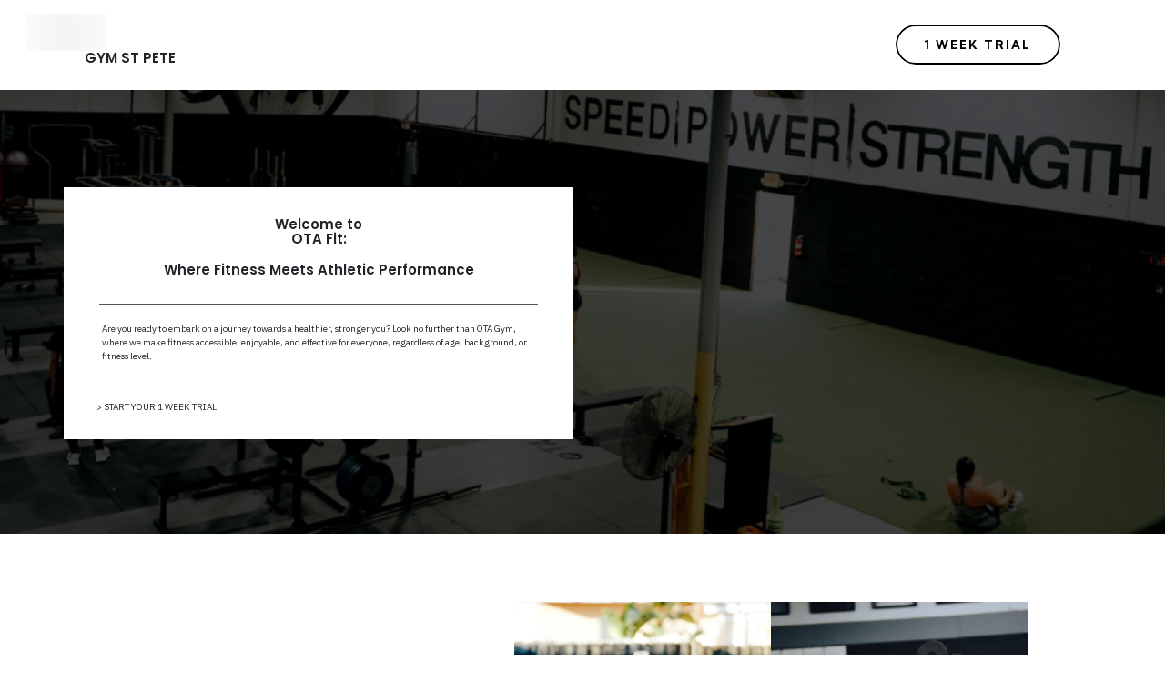

--- FILE ---
content_type: text/html; charset=UTF-8
request_url: https://overtimeathletes.com/gym/fit/
body_size: 35881
content:
<!DOCTYPE html>
<html lang="en-US" class="no-js no-svg" data-op3-support="no-js no-svg no-webp no-avif" data-op3-viewport-progressive-image="1">
<head>
    <meta charset="UTF-8">
    <meta name="viewport" content="width=device-width, initial-scale=1">
    <link rel="profile" href="http://gmpg.org/xfn/11">
    <meta name='robots' content='index, follow, max-image-preview:large, max-snippet:-1, max-video-preview:-1' />

<link rel="shortcut icon" href="https://overtimeathletes.com/wp-content/uploads/2018/01/OA-NEW-LOGO-300x141.png" />

	<!-- This site is optimized with the Yoast SEO plugin v26.8 - https://yoast.com/product/yoast-seo-wordpress/ -->
	<title>OTA Fit - OTA</title>
	<link rel="canonical" href="https://overtimeathletes.com/gym/fit/" />
	<meta property="og:locale" content="en_US" />
	<meta property="og:type" content="article" />
	<meta property="og:title" content="OTA Fit - OTA" />
	<meta property="og:description" content="GYM ST PETE 1 week trial Welcome to OTA Fit: Where Fitness Meets Athletic Performance Are you ready to embark on a journey towards a healthier, stronger you? Look no further than OTA Gym, where we make fitness accessible, enjoyable, and effective for everyone, regardless of age, background, or fitness level. &gt; START YOUR 1 [&hellip;]" />
	<meta property="og:url" content="https://overtimeathletes.com/gym/fit/" />
	<meta property="og:site_name" content="OTA" />
	<meta property="article:publisher" content="https://www.facebook.com/overtimeathletes" />
	<meta property="article:modified_time" content="2025-11-07T16:44:46+00:00" />
	<meta property="og:image" content="https://overtimeathletes.com/wp-content/uploads/2024/01/oa-new-logo__opdb-op5ccad843024dd8-37709811.png" />
	<meta name="twitter:card" content="summary_large_image" />
	<meta name="twitter:label1" content="Est. reading time" />
	<meta name="twitter:data1" content="3 minutes" />
	<script type="application/ld+json" class="yoast-schema-graph">{"@context":"https://schema.org","@graph":[{"@type":"WebPage","@id":"https://overtimeathletes.com/gym/fit/","url":"https://overtimeathletes.com/gym/fit/","name":"OTA Fit - OTA","isPartOf":{"@id":"https://overtimeathletes.com/#website"},"primaryImageOfPage":{"@id":"https://overtimeathletes.com/gym/fit/#primaryimage"},"image":{"@id":"https://overtimeathletes.com/gym/fit/#primaryimage"},"thumbnailUrl":"https://overtimeathletes.com/wp-content/uploads/2024/01/oa-new-logo__opdb-op5ccad843024dd8-37709811.png","datePublished":"2024-02-22T14:40:41+00:00","dateModified":"2025-11-07T16:44:46+00:00","breadcrumb":{"@id":"https://overtimeathletes.com/gym/fit/#breadcrumb"},"inLanguage":"en-US","potentialAction":[{"@type":"ReadAction","target":["https://overtimeathletes.com/gym/fit/"]}]},{"@type":"ImageObject","inLanguage":"en-US","@id":"https://overtimeathletes.com/gym/fit/#primaryimage","url":"https://overtimeathletes.com/wp-content/uploads/2024/01/oa-new-logo__opdb-op5ccad843024dd8-37709811.png","contentUrl":"https://overtimeathletes.com/wp-content/uploads/2024/01/oa-new-logo__opdb-op5ccad843024dd8-37709811.png","width":473,"height":223},{"@type":"BreadcrumbList","@id":"https://overtimeathletes.com/gym/fit/#breadcrumb","itemListElement":[{"@type":"ListItem","position":1,"name":"Home","item":"https://overtimeathletes.com/"},{"@type":"ListItem","position":2,"name":"OTA Gym St Pete &#8211; World Renowned Sports Performance Training In St. Petersburg Florida","item":"https://overtimeathletes.com/gym/"},{"@type":"ListItem","position":3,"name":"OTA Fit"}]},{"@type":"WebSite","@id":"https://overtimeathletes.com/#website","url":"https://overtimeathletes.com/","name":"Overtime Athletes | Sports Performance Training","description":"Real Athletes - Real Results","alternateName":"OTA","potentialAction":[{"@type":"SearchAction","target":{"@type":"EntryPoint","urlTemplate":"https://overtimeathletes.com/?s={search_term_string}"},"query-input":{"@type":"PropertyValueSpecification","valueRequired":true,"valueName":"search_term_string"}}],"inLanguage":"en-US"}]}</script>
	<!-- / Yoast SEO plugin. -->


<link rel='dns-prefetch' href='//www.googletagmanager.com' />
<link rel="alternate" type="application/rss+xml" title="OTA &raquo; Feed" href="https://overtimeathletes.com/feed/" />
<link rel="alternate" type="application/rss+xml" title="OTA &raquo; Comments Feed" href="https://overtimeathletes.com/comments/feed/" />
<!-- Facebook Pixel Code -->
<script>
  !function(f,b,e,v,n,t,s)
  {if(f.fbq)return;n=f.fbq=function(){n.callMethod?
  n.callMethod.apply(n,arguments):n.queue.push(arguments)};
  if(!f._fbq)f._fbq=n;n.push=n;n.loaded=!0;n.version='2.0';
  n.queue=[];t=b.createElement(e);t.async=!0;
  t.src=v;s=b.getElementsByTagName(e)[0];
  s.parentNode.insertBefore(t,s)}(window, document,'script',
  'https://connect.facebook.net/en_US/fbevents.js');
  fbq('init', '546838235488327');
  fbq('track', 'PageView');
</script>
<noscript><img height="1" width="1" style="display:none"
  src="https://www.facebook.com/tr?id=546838235488327&ev=PageView&noscript=1"
/></noscript>
<!-- End Facebook Pixel Code -->


<!-- Global site tag (gtag.js) - Google Analytics -->
<script async src="https://www.googletagmanager.com/gtag/js?id=UA-23611877-1"></script>
<script>
  window.dataLayer = window.dataLayer || [];
  function gtag(){dataLayer.push(arguments);}
  gtag('js', new Date());

  gtag('config', 'UA-23611877-1');
</script>
<link rel="alternate" title="oEmbed (JSON)" type="application/json+oembed" href="https://overtimeathletes.com/wp-json/oembed/1.0/embed?url=https%3A%2F%2Fovertimeathletes.com%2Fgym%2Ffit%2F" />
<link rel="alternate" title="oEmbed (XML)" type="text/xml+oembed" href="https://overtimeathletes.com/wp-json/oembed/1.0/embed?url=https%3A%2F%2Fovertimeathletes.com%2Fgym%2Ffit%2F&#038;format=xml" />
		<!-- This site uses the Google Analytics by ExactMetrics plugin v8.11.1 - Using Analytics tracking - https://www.exactmetrics.com/ -->
		<!-- Note: ExactMetrics is not currently configured on this site. The site owner needs to authenticate with Google Analytics in the ExactMetrics settings panel. -->
					<!-- No tracking code set -->
				<!-- / Google Analytics by ExactMetrics -->
		<link rel='stylesheet' id='formidable-css' href='https://overtimeathletes.com/wp-content/plugins/formidable/css/formidableforms1.css?ver=1151102' type='text/css' media='all' />
<link rel='stylesheet' id='opst-css-style-css' href='https://overtimeathletes.com/wp-content/themes/opSmartTheme/css/all.min.css?ver=1.0.13' type='text/css' media='all' />
<style id='op3-reboot-inline-css' type='text/css'>
/*!
 * Bootstrap Reboot v4.6.2 (https://getbootstrap.com/)
 * Copyright 2011-2022 The Bootstrap Authors
 * Copyright 2011-2022 Twitter, Inc.
 * Licensed under MIT (https://github.com/twbs/bootstrap/blob/main/LICENSE)
 * Forked from Normalize.css, licensed MIT (https://github.com/necolas/normalize.css/blob/master/LICENSE.md)
 */dl,h1,h2,h3,h4,h5,h6,ol,p,pre,ul{margin-top:0}address,dl,ol,p,pre,ul{margin-bottom:1rem}img,svg{vertical-align:middle}body,caption{text-align:left}button,hr,input{overflow:visible}pre,textarea{overflow:auto}article,aside,figcaption,figure,footer,header,hgroup,legend,main,nav,section{display:block}dd,h1,h2,h3,h4,h5,h6,label,legend{margin-bottom:.5rem}address,legend{line-height:inherit}progress,sub,sup{vertical-align:baseline}label,output{display:inline-block}[role=button],[type=button]:not(:disabled),[type=reset]:not(:disabled),[type=submit]:not(:disabled),button:not(:disabled),summary{cursor:pointer}*,::after,::before{-webkit-box-sizing:border-box;box-sizing:border-box}html{font-family:sans-serif;line-height:1.15;-webkit-text-size-adjust:100%;-webkit-tap-highlight-color:transparent}body{margin:0;font-family:-apple-system,BlinkMacSystemFont,"Segoe UI",Roboto,"Helvetica Neue",Arial,"Noto Sans","Liberation Sans",sans-serif,"Apple Color Emoji","Segoe UI Emoji","Segoe UI Symbol","Noto Color Emoji";font-size:1rem;font-weight:400;line-height:1.5;color:#212529;background-color:#fff}[tabindex="-1"]:focus:not(:focus-visible){outline:0!important}hr{-webkit-box-sizing:content-box;box-sizing:content-box;height:0}abbr[data-original-title],abbr[title]{-webkit-text-decoration:underline dotted;text-decoration:underline dotted;cursor:help;border-bottom:0;-webkit-text-decoration-skip-ink:none;text-decoration-skip-ink:none}address{font-style:normal}ol ol,ol ul,ul ol,ul ul{margin-bottom:0}dt{font-weight:700}dd{margin-left:0}blockquote,figure{margin:0 0 1rem}b,strong{font-weight:bolder}small{font-size:80%}sub,sup{position:relative;font-size:75%;line-height:0}sub{bottom:-.25em}sup{top:-.5em}a{color:#007bff;text-decoration:none;background-color:transparent}a:hover{color:#0056b3;text-decoration:underline}a:not([href]):not([class]),a:not([href]):not([class]):hover{color:inherit;text-decoration:none}code,kbd,pre,samp{font-family:SFMono-Regular,Menlo,Monaco,Consolas,"Liberation Mono","Courier New",monospace;font-size:1em}pre{-ms-overflow-style:scrollbar}img{border-style:none}svg{overflow:hidden}table{border-collapse:collapse}caption{padding-top:.75rem;padding-bottom:.75rem;color:#6c757d;caption-side:bottom}th{text-align:inherit;text-align:-webkit-match-parent}button{border-radius:0}button:focus:not(:focus-visible){outline:0}button,input,optgroup,select,textarea{margin:0;font-family:inherit;font-size:inherit;line-height:inherit}button,select{text-transform:none}select{word-wrap:normal}[type=button],[type=reset],[type=submit],button{-webkit-appearance:button}[type=button]::-moz-focus-inner,[type=reset]::-moz-focus-inner,[type=submit]::-moz-focus-inner,button::-moz-focus-inner{padding:0;border-style:none}input[type=radio],input[type=checkbox]{-webkit-box-sizing:border-box;box-sizing:border-box;padding:0}textarea{resize:vertical}fieldset{min-width:0;padding:0;margin:0;border:0}legend{width:100%;max-width:100%;padding:0;font-size:1.5rem;color:inherit;white-space:normal}[type=number]::-webkit-inner-spin-button,[type=number]::-webkit-outer-spin-button{height:auto}[type=search]{outline-offset:-2px;-webkit-appearance:none}[type=search]::-webkit-search-decoration{-webkit-appearance:none}::-webkit-file-upload-button{font:inherit;-webkit-appearance:button}summary{display:list-item}template{display:none}[hidden]{display:none!important}
/*# sourceURL=op3-reboot-inline-css */
</style>
<style id='op3-frontend-stylesheet-inline-css' type='text/css'>
html{--op3-post-featured-image-fallback:"https://overtimeathletes.com/wp-content/plugins/op-builder/public/assets/img/img-placeholder.svg";--op3-post-featured-image-computed:var(--op3-post-featured-image-real,var(--op3-post-featured-image-fallback));}body{-webkit-font-smoothing:antialiased;-moz-osx-font-smoothing:grayscale;--op3-featured-image-fallback:var(--op3-post-featured-image-fallback)}body.opf_funnel-template-op_builder_blank,body.page-template-op_builder_blank,body.post-template-op_builder_blank{font-family:'IBM Plex Sans',sans-serif}body.opf_funnel-template-op_builder_blank h1,body.opf_funnel-template-op_builder_blank h2,body.opf_funnel-template-op_builder_blank h3,body.opf_funnel-template-op_builder_blank h4,body.opf_funnel-template-op_builder_blank h5,body.opf_funnel-template-op_builder_blank h6,body.page-template-op_builder_blank h1,body.page-template-op_builder_blank h2,body.page-template-op_builder_blank h3,body.page-template-op_builder_blank h4,body.page-template-op_builder_blank h5,body.page-template-op_builder_blank h6,body.post-template-op_builder_blank h1,body.post-template-op_builder_blank h2,body.post-template-op_builder_blank h3,body.post-template-op_builder_blank h4,body.post-template-op_builder_blank h5,body.post-template-op_builder_blank h6{font-family:Poppins,sans-serif}.op3-designer-element{overflow-x:clip;overflow-y:visible}img{max-width:100%;height:auto}img.emoji{display:inline!important;border:none!important;height:1em!important;width:1em!important;margin:0 .07em!important;vertical-align:-.1em!important;background:0 0!important;padding:0!important;-webkit-box-shadow:none!important;box-shadow:none!important}[data-op3-contenteditable] [style*=";color:"] a,[data-op3-contenteditable] [style*="; color:"] a,[data-op3-contenteditable] [style^="color:"] a{color:inherit!important}[data-op3-contenteditable] [style*=";background-clip:text;"] *,[data-op3-contenteditable] [style*=";background-clip: text;"] *,[data-op3-contenteditable] [style*="; background-clip:text;"] *,[data-op3-contenteditable] [style*="; background-clip: text;"] *,[data-op3-contenteditable] [style^="background-clip:text;"] *,[data-op3-contenteditable] [style^="background-clip: text;"] *{color:inherit;background-image:inherit;background-size:inherit;background-position:inherit;background-clip:inherit;-webkit-background-clip:inherit;text-fill-color:inherit;-webkit-text-fill-color:inherit}.op3-element__tcp--non-a,.op3-element__tcp--non-a:hover{font:inherit;color:inherit;text-transform:inherit;text-decoration:inherit;text-shadow:inherit}[data-op3-children="0"],[data-op3-children="1"],[data-op3-children="2"],[data-op3-children="3"],[data-op3-children="4"],[data-op3-children="5"],[data-op3-children="6"],[data-op3-children="7"],[data-op3-children="8"],[data-op3-children="9"],[data-op3-children="10"]{foo:bar}#wpadminbar #wp-admin-bar-op3_edit_page>.ab-item::before{content:"\f464";top:2px}.grecaptcha-badge{display:none}a[href='#wlm_login#'],a[href='#wlm_logout#']{display:none!important}.op3-absolute-link{position:absolute;display:block;top:0;right:0;bottom:0;left:0}.op3-element{position:relative;display:block;max-width:100%;background:center center no-repeat none;-webkit-transition:all 0s ease;transition:all 0s ease}.op3-element [data-op-element-hidden="1"],.op3-element[data-op-element-hidden="1"]{display:none!important}.op3-element [data-op-visibility-hidden="1"],.op3-element[data-op-visibility-hidden="1"]{visibility:hidden}.op3-element *{-webkit-transition:all 0s ease;transition:all 0s ease}.op3-element [data-op3-element-container]{border-color:transparent!important;border-width:0}.op3-element [data-op3-border]{position:absolute;top:0;left:0;width:100%;height:100%;z-index:auto;border-width:0;overflow:hidden}.op3-element [data-op3-border]>[data-op3-background]{will-change:top}.op3-element [data-op3-background]{position:absolute;display:block;width:100%;height:100%;top:0;left:0;overflow:hidden;-webkit-transition:inherit;transition:inherit;pointer-events:none}.op3-element [data-op3-background]::after,.op3-element [data-op3-background]::before{content:"";position:absolute;display:block;width:100%;height:100%;top:0;left:0;-webkit-transition:inherit;transition:inherit;pointer-events:none}.op3-element [data-op3-background=map],.op3-element [data-op3-children]>.op3-element[data-op3-element-spec=togglestatuserror],.op3-element [data-op3-children][data-op3-toggle-status=error]>.op3-element{display:none}.op3-element [data-op3-background]::before{opacity:1}.op3-element [data-op3-background]::after,.op3-element:hover>.op3-background-ancestor>[data-op3-background]::before,.op3-element:hover>.op3-background-ancestor>[data-op3-border]>[data-op3-background]::before,.op3-element:hover>.op3-background-ancestor>[data-op3-element-container]>[data-op3-border]>[data-op3-background]::before,.op3-element:hover>.op3-background-parent>[data-op3-background]::before,.op3-element:hover>.op3-background-parent>[data-op3-border]>[data-op3-background]::before,.op3-element:hover>.op3-background-parent>[data-op3-element-container]>[data-op3-border]>[data-op3-background]::before,.op3-element:hover>[data-op3-background]::before,.op3-element:hover>[data-op3-element-container]>[data-op3-border]>[data-op3-background]::before{opacity:0}.op3-element [data-op3-background=video] [data-op3-video-selfhosted],.op3-element [data-op3-background=video] iframe{position:absolute;left:0;top:0;width:100%;height:100%}.op3-element [data-op3-background=video] [data-op3-code]{border-width:0}.op3-element [data-op3-background=video] [data-op3-aspect-ratio]{position:absolute;top:0;left:0;width:100%;height:0}.op3-element [data-op3-background=video] [data-op3-aspect-ratio=""],.op3-element [data-op3-background=video] [data-op3-aspect-ratio="16:9"]{padding-top:56.25%}.op3-element [data-op3-background=video] [data-op3-aspect-ratio="16:10"]{padding-top:62.5%}.op3-element [data-op3-background=video] [data-op3-aspect-ratio="21:9"]{padding-top:42.86%}.op3-element [data-op3-background=video] [data-op3-aspect-ratio="4:3"]{padding-top:75%}.op3-element [data-op3-background=video] [data-op3-aspect-ratio="4:5"]{padding-top:125%}.op3-element [data-op3-background=video] [data-op3-aspect-ratio="1:1"]{padding-top:100%}.op3-element [data-op3-background=video] [data-op3-aspect-ratio="9:16"]{padding-top:178%}.op3-element [data-op3-background=video] [data-element-object-fit][data-element-object-fit]{position:absolute;top:50%;left:50%;-webkit-transform:translate(-50%,-50%) translateZ(0);transform:translate(-50%,-50%) translateZ(0)}.op3-element [data-op3-background=video] [data-op3-video-selfhosted]{-o-object-fit:cover;object-fit:cover}.op3-element .op3-background-ancestor,.op3-element .op3-background-parent{position:relative}.op3-element:hover>.op3-background-ancestor>[data-op3-background]::after,.op3-element:hover>.op3-background-ancestor>[data-op3-border]>[data-op3-background]::after,.op3-element:hover>.op3-background-ancestor>[data-op3-element-container]>[data-op3-border]>[data-op3-background]::after,.op3-element:hover>.op3-background-parent>[data-op3-background]::after,.op3-element:hover>.op3-background-parent>[data-op3-border]>[data-op3-background]::after,.op3-element:hover>.op3-background-parent>[data-op3-element-container]>[data-op3-border]>[data-op3-background]::after,.op3-element:hover>[data-op3-background]::after,.op3-element:hover>[data-op3-element-container]>[data-op3-border]>[data-op3-background]::after{opacity:1}.op3-element[data-op3-has-children="0"]:hover [data-op3-background]::before{opacity:0}.op3-element[data-op3-has-children="0"]:hover [data-op3-background]::after{opacity:1}.op3-element [data-op3-children][data-op3-toggle-status=error]>.op3-element[data-op3-element-spec=togglestatuserror]{display:block}.op3-element[data-op-animation-state~=enter]{opacity:0;pointer-events:none}.op3-element[data-op-animation-state=enter]{-webkit-transition:all 0s!important;transition:all 0s!important}.op3-element[data-op-animation-state~=enter-active]{opacity:1;pointer-events:all}.op3-element[data-op-animation-style=fade][data-op-animation-state~=enter-active]{-webkit-transition:opacity .7s ease!important;transition:opacity .7s ease!important}.op3-element[data-op-animation-style=scale-up][data-op-animation-state~=enter]{-webkit-transform:scale(.5);transform:scale(.5)}.op3-element[data-op-animation-style=scale-up][data-op-animation-state~=enter-active]{-webkit-transform:scale(1);transform:scale(1);-webkit-transition:opacity .7s ease,-webkit-transform .7s ease!important;transition:opacity .7s ease,-webkit-transform .7s ease!important;transition:opacity .7s ease,transform .7s ease!important;transition:opacity .7s ease,transform .7s ease,-webkit-transform .7s ease!important}.op3-element[data-op-animation-style=scale-down][data-op-animation-state~=enter]{-webkit-transform:scale(1.5);transform:scale(1.5)}.op3-element[data-op-animation-style=scale-down][data-op-animation-state~=enter-active]{-webkit-transform:scale(1);transform:scale(1);-webkit-transition:opacity .7s ease,-webkit-transform .7s ease!important;transition:opacity .7s ease,-webkit-transform .7s ease!important;transition:opacity .7s ease,transform .7s ease!important;transition:opacity .7s ease,transform .7s ease,-webkit-transform .7s ease!important}.op3-element[data-op-animation-style=slide-up][data-op-animation-state~=enter]{-webkit-transform:translateY(10%);transform:translateY(10%)}.op3-element[data-op-animation-style=slide-up][data-op-animation-state~=enter-active]{-webkit-transform:translateY(0);transform:translateY(0);-webkit-transition:opacity .7s ease,-webkit-transform .7s ease!important;transition:opacity .7s ease,-webkit-transform .7s ease!important;transition:opacity .7s ease,transform .7s ease!important;transition:opacity .7s ease,transform .7s ease,-webkit-transform .7s ease!important}.op3-element[data-op-animation-style=slide-down][data-op-animation-state~=enter]{-webkit-transform:translateY(-10%);transform:translateY(-10%)}.op3-element[data-op-animation-style=slide-down][data-op-animation-state~=enter-active]{-webkit-transform:translateY(0);transform:translateY(0);-webkit-transition:opacity .7s ease,-webkit-transform .7s ease!important;transition:opacity .7s ease,-webkit-transform .7s ease!important;transition:opacity .7s ease,transform .7s ease!important;transition:opacity .7s ease,transform .7s ease,-webkit-transform .7s ease!important}.op3-element[data-op-animation-style=slide-left][data-op-animation-state~=enter]{-webkit-transform:translateX(10%);transform:translateX(10%)}.op3-element[data-op-animation-style=slide-left][data-op-animation-state~=enter-active]{-webkit-transform:translateX(0);transform:translateX(0);-webkit-transition:opacity .7s ease,-webkit-transform .7s ease!important;transition:opacity .7s ease,-webkit-transform .7s ease!important;transition:opacity .7s ease,transform .7s ease!important;transition:opacity .7s ease,transform .7s ease,-webkit-transform .7s ease!important}.op3-element[data-op-animation-style=slide-right][data-op-animation-state~=enter]{-webkit-transform:translateX(-10%);transform:translateX(-10%)}.op3-element[data-op-animation-style=slide-right][data-op-animation-state~=enter-active]{-webkit-transform:translateX(0);transform:translateX(0);-webkit-transition:opacity .7s ease,-webkit-transform .7s ease!important;transition:opacity .7s ease,-webkit-transform .7s ease!important;transition:opacity .7s ease,transform .7s ease!important;transition:opacity .7s ease,transform .7s ease,-webkit-transform .7s ease!important}.op3-element[data-op-animation-style=grow][data-op-animation-state~=enter]{-webkit-transform:scale(0);transform:scale(0)}.op3-element[data-op-animation-style=grow][data-op-animation-state~=enter-active]{-webkit-transform:scale(1);transform:scale(1);-webkit-transition:opacity .7s ease,-webkit-transform .7s ease!important;transition:opacity .7s ease,-webkit-transform .7s ease!important;transition:opacity .7s ease,transform .7s ease!important;transition:opacity .7s ease,transform .7s ease,-webkit-transform .7s ease!important}.op3-element[data-op-animation-style=shrink][data-op-animation-state~=enter]{-webkit-transform:scale(2.5);transform:scale(2.5)}.op3-element[data-op-animation-style=shrink][data-op-animation-state~=enter-active]{-webkit-transform:scale(1);transform:scale(1);-webkit-transition:opacity .7s ease,-webkit-transform .7s ease!important;transition:opacity .7s ease,-webkit-transform .7s ease!important;transition:opacity .7s ease,transform .7s ease!important;transition:opacity .7s ease,transform .7s ease,-webkit-transform .7s ease!important}.op3-element__background,.op3-element__canvas{z-index:0;pointer-events:none;-webkit-transition-duration:inherit}@media (max-width:767px){.op3-element [data-op3-background=video][data-op3-show-on-mobile="0"]{display:none}}.op3-element__container{position:static;min-width:0;-ms-flex-item-align:stretch;-ms-grid-row-align:stretch;align-self:stretch;-webkit-box-flex:1;-ms-flex:1;flex:1;overflow:hidden;border:1px currentColor}.op3-element__canvas{position:absolute;display:-ms-grid;display:grid;top:0;right:0;bottom:0;left:0;transition-duration:inherit;overflow:hidden;border-radius:inherit;border:inherit;border-color:transparent!important}.op3-element__background{-ms-grid-row:1;-ms-grid-column:1;grid-area:1/1/1/1;transition-duration:inherit}.op3-element__background::after,.op3-element__background::before{content:"";position:absolute;display:block;width:100%;height:100%;top:0;left:0;-webkit-transition:inherit;transition:inherit}.op3-element__background::before{opacity:1}.op3-element__background::after,.op3-element__container:hover>.op3-element__canvas>.op3-element__background::before{opacity:0}.op3-element__container:hover>.op3-element__canvas>.op3-element__background::after{opacity:1}.op3-element__contenteditable,.op3-element__html{position:relative}.op3-element__contenteditable,.op3-element__contenteditable>*,.op3-element__html,.op3-element__html>*{-webkit-transition-duration:inherit;transition-duration:inherit}.op3-element__children{-webkit-box-flex:1;-ms-flex:1;flex:1}.op3-alt-icon,.op3-dropdown-icon,.op3-icon{display:inline-block;font-style:normal;font-weight:400;font-variant:normal;font-stretch:normal;line-height:1;font-size:1em;speak:none;text-transform:none;-webkit-font-smoothing:subpixel-antialiased;-moz-osx-font-smoothing:grayscale}.op3-alt-icon svg,.op3-dropdown-icon svg,.op3-icon svg{display:block}.op3-icon-sm{font-size:.8em}.op3-icon-lg{font-size:1.2em}.op3-icon-16{font-size:16px}.op3-icon-32{font-size:32px}.op3-icon-bg-circle,.op3-icon-bg-square{padding:.35em;background-color:#eee}.op3-icon-bg-circle{border-radius:50%}.op3-icon-ul{padding-left:0;list-style-type:none}.op3-icon-ul>li{display:flex;align-items:flex-start;line-height:1.4}.op3-icon-ul>li>.op3-icon{margin-right:.4em;line-height:inherit}.op3-icon-is-spinning{animation:op3-icon-spin 2s infinite linear}@keyframes op3-icon-spin{0%{transform:rotate(0)}100%{transform:rotate(360deg)}}.op3-icon-rotate-90{transform:rotate(90deg)}.op3-icon-rotate-180{transform:rotate(180deg)}.op3-icon-rotate-270{transform:rotate(270deg)}.op3-icon-flip-y{transform:scale(-1,1)}.op3-icon-flip-x{transform:scale(1,-1)}.op3-element[data-op3-element-type=button],.op3-element[data-op3-element-type=coursebutton],.op3-element[data-op3-element-type=lessonbutton]{max-width:50%;text-align:center;display:-webkit-box;display:-ms-flexbox;display:flex;-webkit-box-orient:vertical;-webkit-box-direction:normal;-ms-flex-direction:column;flex-direction:column;-webkit-box-pack:center;-ms-flex-pack:center;justify-content:center;-webkit-box-align:stretch;-ms-flex-align:stretch;align-items:stretch;margin-left:auto;margin-right:auto}.op3-element[data-op3-element-type=button]>.op3-link,.op3-element[data-op3-element-type=coursebutton]>.op3-link,.op3-element[data-op3-element-type=lessonbutton]>.op3-link{display:-webkit-box;display:-ms-flexbox;display:flex;-webkit-box-orient:vertical;-webkit-box-direction:normal;-ms-flex-direction:column;flex-direction:column;-webkit-box-align:center;-ms-flex-align:center;align-items:center;-webkit-box-pack:center;-ms-flex-pack:center;justify-content:center;padding:0 22px;background-color:transparent;text-align:center;-webkit-box-shadow:none;box-shadow:none;font-size:16px;overflow:hidden;background-clip:border-box}.op3-element[data-op3-element-type=button]>.op3-link span,.op3-element[data-op3-element-type=coursebutton]>.op3-link span,.op3-element[data-op3-element-type=lessonbutton]>.op3-link span{display:inline-block;min-width:1em;font-size:inherit;font-weight:inherit;font-style:inherit;-webkit-transition:font-size .2s ease;transition:font-size .2s ease}.op3-element[data-op3-element-type=button]>.op3-link .op3-icon,.op3-element[data-op3-element-type=coursebutton]>.op3-link .op3-icon,.op3-element[data-op3-element-type=lessonbutton]>.op3-link .op3-icon{font-size:100%;display:none}.op3-element[data-op3-element-type=button]>.op3-link .op3-divider,.op3-element[data-op3-element-type=coursebutton]>.op3-link .op3-divider,.op3-element[data-op3-element-type=lessonbutton]>.op3-link .op3-divider{height:100%;width:8px;min-width:0;display:none}.op3-element[data-op3-element-type=button]>.op3-link[data-op-action=none],.op3-element[data-op3-element-type=button]>.op3-link[data-op3-action=none],.op3-element[data-op3-element-type=coursebutton]>.op3-link[data-op-action=none],.op3-element[data-op3-element-type=coursebutton]>.op3-link[data-op3-action=none],.op3-element[data-op3-element-type=lessonbutton]>.op3-link[data-op-action=none],.op3-element[data-op3-element-type=lessonbutton]>.op3-link[data-op3-action=none]{cursor:default}.op3-element[data-op3-element-type=button]>.op3-link[data-op-action=disabled],.op3-element[data-op3-element-type=button]>.op3-link[data-op3-action=disabled],.op3-element[data-op3-element-type=coursebutton]>.op3-link[data-op-action=disabled],.op3-element[data-op3-element-type=coursebutton]>.op3-link[data-op3-action=disabled],.op3-element[data-op3-element-type=lessonbutton]>.op3-link[data-op-action=disabled],.op3-element[data-op3-element-type=lessonbutton]>.op3-link[data-op3-action=disabled]{pointer-events:none;opacity:.4;cursor:default}.op3-element[data-op3-element-type=button] .op3-text-container,.op3-element[data-op3-element-type=coursebutton] .op3-text-container,.op3-element[data-op3-element-type=lessonbutton] .op3-text-container{display:-webkit-box;display:-ms-flexbox;display:flex;-webkit-box-orient:horizontal;-webkit-box-direction:normal;-ms-flex-direction:row;flex-direction:row;-webkit-box-align:center;-ms-flex-align:center;align-items:center;-webkit-box-pack:center;-ms-flex-pack:center;justify-content:center}.op3-element[data-op3-element-type=button] .op3-subtext,.op3-element[data-op3-element-type=coursebutton] .op3-subtext,.op3-element[data-op3-element-type=lessonbutton] .op3-subtext{display:none;font-size:16px;line-height:1em}.op3-element[data-op3-element-type=button] [data-op3-contenteditable],.op3-element[data-op3-element-type=coursebutton] [data-op3-contenteditable],.op3-element[data-op3-element-type=lessonbutton] [data-op3-contenteditable]{min-width:.5em}.op3-element[data-op3-element-type=button] .op3-background-ancestor,.op3-element[data-op3-element-type=coursebutton] .op3-background-ancestor,.op3-element[data-op3-element-type=lessonbutton] .op3-background-ancestor{z-index:0}.op3-element[data-op3-element-type=button] .op3-background-ancestor [data-op3-background=overlay],.op3-element[data-op3-element-type=coursebutton] .op3-background-ancestor [data-op3-background=overlay],.op3-element[data-op3-element-type=lessonbutton] .op3-background-ancestor [data-op3-background=overlay]{z-index:-1}.op3-element[data-op3-element-type=button] .op3-background-ancestor [data-op3-border],.op3-element[data-op3-element-type=coursebutton] .op3-background-ancestor [data-op3-border],.op3-element[data-op3-element-type=lessonbutton] .op3-background-ancestor [data-op3-border]{position:absolute;top:0;left:0;width:100%;height:100%;border-style:solid;border-color:rgba(0,0,0,.2);border-width:0;border-radius:inherit;pointer-events:none;-webkit-box-shadow:inset 0 0 0 rgba(0,0,0,.4);box-shadow:inset 0 0 0 rgba(0,0,0,.4)}.op3-element[data-op3-element-type=button] .submitting,.op3-element[data-op3-element-type=coursebutton] .submitting,.op3-element[data-op3-element-type=lessonbutton] .submitting{display:inline-block;width:24px;height:24px;border:3px solid rgba(255,255,255,.3);border-radius:50%;border-top-color:#fff;animation:spin 1s infinite;-webkit-animation:spin 1s infinite}@keyframes spin{to{-webkit-transform:rotate(360deg)}}@-webkit-keyframes spin{to{-webkit-transform:rotate(360deg)}}.op3-element[data-op3-element-type=button] [data-op-effect-style]:hover,.op3-element[data-op3-element-type=coursebutton] [data-op-effect-style]:hover,.op3-element[data-op3-element-type=lessonbutton] [data-op-effect-style]:hover{-webkit-animation:none;animation:none}.op3-element[data-op3-element-type=button] [data-op-effect-style=bounce],.op3-element[data-op3-element-type=coursebutton] [data-op-effect-style=bounce],.op3-element[data-op3-element-type=lessonbutton] [data-op-effect-style=bounce]{-webkit-animation:effectBounce 1.5s infinite;animation:effectBounce 1.5s infinite;-webkit-animation-timing-function:ease-in;animation-timing-function:ease-in;-webkit-transition:.2s;transition:.2s}@-webkit-keyframes effectBounce{100%,15%,45%,70%,90%,99%{-webkit-transform:translateY(0);transform:translateY(0);-webkit-box-shadow:0 0 0 0 transparent;box-shadow:0 0 0 0 transparent}35%{-webkit-transform:translateY(-35%);transform:translateY(-35%);-webkit-box-shadow:0 8px 5px -5px rgba(0,0,0,.25);box-shadow:0 8px 5px -5px rgba(0,0,0,.25)}55%{-webkit-transform:translateY(-20%);transform:translateY(-20%);-webkit-box-shadow:0 5px 4px -4px rgba(0,0,0,.25);box-shadow:0 5px 4px -4px rgba(0,0,0,.25)}80%{-webkit-transform:translateY(-10%);transform:translateY(-10%);-webkit-box-shadow:0 4px 3px -3px rgba(0,0,0,.25);box-shadow:0 4px 3px -3px rgba(0,0,0,.25)}95%{-webkit-transform:translateY(-2%);transform:translateY(-2%);-webkit-box-shadow:0 2px 3px -3px rgba(0,0,0,.25);box-shadow:0 2px 3px -3px rgba(0,0,0,.25)}}@keyframes effectBounce{100%,15%,45%,70%,90%,99%{-webkit-transform:translateY(0);transform:translateY(0);-webkit-box-shadow:0 0 0 0 transparent;box-shadow:0 0 0 0 transparent}35%{-webkit-transform:translateY(-35%);transform:translateY(-35%);-webkit-box-shadow:0 8px 5px -5px rgba(0,0,0,.25);box-shadow:0 8px 5px -5px rgba(0,0,0,.25)}55%{-webkit-transform:translateY(-20%);transform:translateY(-20%);-webkit-box-shadow:0 5px 4px -4px rgba(0,0,0,.25);box-shadow:0 5px 4px -4px rgba(0,0,0,.25)}80%{-webkit-transform:translateY(-10%);transform:translateY(-10%);-webkit-box-shadow:0 4px 3px -3px rgba(0,0,0,.25);box-shadow:0 4px 3px -3px rgba(0,0,0,.25)}95%{-webkit-transform:translateY(-2%);transform:translateY(-2%);-webkit-box-shadow:0 2px 3px -3px rgba(0,0,0,.25);box-shadow:0 2px 3px -3px rgba(0,0,0,.25)}}.op3-element[data-op3-element-type=button] [data-op-effect-style=rockingsmall],.op3-element[data-op3-element-type=coursebutton] [data-op-effect-style=rockingsmall],.op3-element[data-op3-element-type=lessonbutton] [data-op-effect-style=rockingsmall]{-webkit-animation:effectRockingsmall 2s infinite;animation:effectRockingsmall 2s infinite;-webkit-animation-timing-function:cubic-bezier(0,0,.58,1);animation-timing-function:cubic-bezier(0,0,.58,1);-webkit-transition:.2s;transition:.2s}@-webkit-keyframes effectRockingsmall{0%,100%,25%{-webkit-transform:rotate(0);transform:rotate(0)}50%{-webkit-transform:rotate(2deg);transform:rotate(2deg)}75%{-webkit-transform:rotate(-2deg);transform:rotate(-2deg)}}@keyframes effectRockingsmall{0%,100%,25%{-webkit-transform:rotate(0);transform:rotate(0)}50%{-webkit-transform:rotate(2deg);transform:rotate(2deg)}75%{-webkit-transform:rotate(-2deg);transform:rotate(-2deg)}}.op3-element[data-op3-element-type=button] [data-op-effect-style=rockinglarge],.op3-element[data-op3-element-type=coursebutton] [data-op-effect-style=rockinglarge],.op3-element[data-op3-element-type=lessonbutton] [data-op-effect-style=rockinglarge]{-webkit-animation:effectRockinglarge 2s infinite;animation:effectRockinglarge 2s infinite;-webkit-animation-timing-function:cubic-bezier(0,0,.58,1);animation-timing-function:cubic-bezier(0,0,.58,1);-webkit-transition:.2s;transition:.2s}@-webkit-keyframes effectRockinglarge{0%,100%,25%{-webkit-transform:rotate(0);transform:rotate(0)}50%{-webkit-transform:rotate(5deg);transform:rotate(5deg)}75%{-webkit-transform:rotate(-5deg);transform:rotate(-5deg)}}@keyframes effectRockinglarge{0%,100%,25%{-webkit-transform:rotate(0);transform:rotate(0)}50%{-webkit-transform:rotate(5deg);transform:rotate(5deg)}75%{-webkit-transform:rotate(-5deg);transform:rotate(-5deg)}}.op3-element[data-op3-element-type=button] [data-op-effect-style=pulsate],.op3-element[data-op3-element-type=coursebutton] [data-op-effect-style=pulsate],.op3-element[data-op3-element-type=lessonbutton] [data-op-effect-style=pulsate]{-webkit-animation:effectPulsate .5s ease-in-out infinite both;animation:effectPulsate .5s ease-in-out infinite both}@-webkit-keyframes effectPulsate{0%,100%{-webkit-transform:scale(1);transform:scale(1)}50%{-webkit-transform:scale(1.1);transform:scale(1.1)}}@keyframes effectPulsate{0%,100%{-webkit-transform:scale(1);transform:scale(1)}50%{-webkit-transform:scale(1.1);transform:scale(1.1)}}.op3-element[data-op3-element-type=button] [data-op-effect-style=heartbeat],.op3-element[data-op3-element-type=coursebutton] [data-op-effect-style=heartbeat],.op3-element[data-op3-element-type=lessonbutton] [data-op-effect-style=heartbeat]{-webkit-animation:effectHeartbeat 1.5s ease-in-out infinite both;animation:effectHeartbeat 1.5s ease-in-out infinite both}@-webkit-keyframes effectHeartbeat{from{-webkit-transform:scale(1);transform:scale(1);-webkit-transform-origin:center center;transform-origin:center center;-webkit-animation-timing-function:ease-out;animation-timing-function:ease-out}10%{-webkit-transform:scale(.91);transform:scale(.91);-webkit-animation-timing-function:ease-in;animation-timing-function:ease-in}17%{-webkit-transform:scale(.98);transform:scale(.98);-webkit-animation-timing-function:ease-out;animation-timing-function:ease-out}33%{-webkit-transform:scale(.87);transform:scale(.87);-webkit-animation-timing-function:ease-in;animation-timing-function:ease-in}45%{-webkit-transform:scale(1);transform:scale(1);-webkit-animation-timing-function:ease-out;animation-timing-function:ease-out}}@keyframes effectHeartbeat{from{-webkit-transform:scale(1);transform:scale(1);-webkit-transform-origin:center center;transform-origin:center center;-webkit-animation-timing-function:ease-out;animation-timing-function:ease-out}10%{-webkit-transform:scale(.91);transform:scale(.91);-webkit-animation-timing-function:ease-in;animation-timing-function:ease-in}17%{-webkit-transform:scale(.98);transform:scale(.98);-webkit-animation-timing-function:ease-out;animation-timing-function:ease-out}33%{-webkit-transform:scale(.87);transform:scale(.87);-webkit-animation-timing-function:ease-in;animation-timing-function:ease-in}45%{-webkit-transform:scale(1);transform:scale(1);-webkit-animation-timing-function:ease-out;animation-timing-function:ease-out}}.op3-element[data-op3-element-type=button] [data-op-effect-style=vibrate],.op3-element[data-op3-element-type=coursebutton] [data-op-effect-style=vibrate],.op3-element[data-op3-element-type=lessonbutton] [data-op-effect-style=vibrate]{-webkit-animation:effectVibrate .3s linear infinite both;animation:effectVibrate .3s linear infinite both}@-webkit-keyframes effectVibrate{0%,100%{-webkit-transform:translate(0);transform:translate(0)}20%{-webkit-transform:translate(-2px,2px);transform:translate(-2px,2px)}40%{-webkit-transform:translate(-2px,-2px);transform:translate(-2px,-2px)}60%{-webkit-transform:translate(2px,2px);transform:translate(2px,2px)}80%{-webkit-transform:translate(2px,-2px);transform:translate(2px,-2px)}}@keyframes effectVibrate{0%,100%{-webkit-transform:translate(0);transform:translate(0)}20%{-webkit-transform:translate(-2px,2px);transform:translate(-2px,2px)}40%{-webkit-transform:translate(-2px,-2px);transform:translate(-2px,-2px)}60%{-webkit-transform:translate(2px,2px);transform:translate(2px,2px)}80%{-webkit-transform:translate(2px,-2px);transform:translate(2px,-2px)}}.op3-element[data-op3-element-type=button] [data-op-effect-style=blink],.op3-element[data-op3-element-type=coursebutton] [data-op-effect-style=blink],.op3-element[data-op3-element-type=lessonbutton] [data-op-effect-style=blink]{-webkit-animation:effectBlink .9s infinite both;animation:effectBlink .9s infinite both}@-webkit-keyframes effectBlink{0%,100%,50%{opacity:1}25%,75%{opacity:0}}@keyframes effectBlink{0%,100%,50%{opacity:1}25%,75%{opacity:0}}@-webkit-keyframes op3-animation-bob{0%,100%{-webkit-transform:translateY(-8px);transform:translateY(-8px)}50%{-webkit-transform:translateY(-4px);transform:translateY(-4px)}}@keyframes op3-animation-bob{0%,100%{-webkit-transform:translateY(-8px);transform:translateY(-8px)}50%{-webkit-transform:translateY(-4px);transform:translateY(-4px)}}.op3-element[data-op3-element-type=button] [data-op-effect-style-hover=bob],.op3-element[data-op3-element-type=coursebutton] [data-op-effect-style-hover=bob],.op3-element[data-op3-element-type=lessonbutton] [data-op-effect-style-hover=bob]{-webkit-transition-duration:.3s;transition-duration:.3s;-webkit-transition-property:-webkit-transform;transition-property:-webkit-transform;transition-property:transform;transition-property:transform,-webkit-transform}.op3-element[data-op3-element-type=button] [data-op-effect-style-hover=bob]:hover,.op3-element[data-op3-element-type=coursebutton] [data-op-effect-style-hover=bob]:hover,.op3-element[data-op3-element-type=lessonbutton] [data-op-effect-style-hover=bob]:hover{-webkit-animation:none;animation:none;-webkit-transform:translateY(-8px);transform:translateY(-8px);-webkit-transition-duration:.3s;transition-duration:.3s;-webkit-transition-property:-webkit-transform;transition-property:-webkit-transform;transition-property:transform;transition-property:transform,-webkit-transform}.op3-element[data-op3-element-type=button] [data-op-effect-style-hover=bounceIn],.op3-element[data-op3-element-type=coursebutton] [data-op-effect-style-hover=bounceIn],.op3-element[data-op3-element-type=lessonbutton] [data-op-effect-style-hover=bounceIn]{-webkit-transition-duration:.3s;transition-duration:.3s;-webkit-transition-property:-webkit-transform;transition-property:-webkit-transform;transition-property:transform;transition-property:transform,-webkit-transform}@-webkit-keyframes bounceIn{20%,40%,60%,80%,from,to{-webkit-animation-timing-function:cubic-bezier(.215,.61,.355,1);animation-timing-function:cubic-bezier(.215,.61,.355,1)}0%{opacity:0;-webkit-transform:scale3d(.3,.3,.3);transform:scale3d(.3,.3,.3)}20%{-webkit-transform:scale3d(1.1,1.1,1.1);transform:scale3d(1.1,1.1,1.1)}40%{-webkit-transform:scale3d(.9,.9,.9);transform:scale3d(.9,.9,.9)}60%{opacity:1;-webkit-transform:scale3d(1.03,1.03,1.03);transform:scale3d(1.03,1.03,1.03)}80%{-webkit-transform:scale3d(.97,.97,.97);transform:scale3d(.97,.97,.97)}to{opacity:1;-webkit-transform:scale3d(1,1,1);transform:scale3d(1,1,1)}}@keyframes bounceIn{20%,40%,60%,80%,from,to{-webkit-animation-timing-function:cubic-bezier(.215,.61,.355,1);animation-timing-function:cubic-bezier(.215,.61,.355,1)}0%{opacity:0;-webkit-transform:scale3d(.3,.3,.3);transform:scale3d(.3,.3,.3)}20%{-webkit-transform:scale3d(1.1,1.1,1.1);transform:scale3d(1.1,1.1,1.1)}40%{-webkit-transform:scale3d(.9,.9,.9);transform:scale3d(.9,.9,.9)}60%{opacity:1;-webkit-transform:scale3d(1.03,1.03,1.03);transform:scale3d(1.03,1.03,1.03)}80%{-webkit-transform:scale3d(.97,.97,.97);transform:scale3d(.97,.97,.97)}to{opacity:1;-webkit-transform:scale3d(1,1,1);transform:scale3d(1,1,1)}}.op3-element[data-op3-element-type=button] [data-op-effect-style-hover=bounceIn]:hover,.op3-element[data-op3-element-type=coursebutton] [data-op-effect-style-hover=bounceIn]:hover,.op3-element[data-op3-element-type=lessonbutton] [data-op-effect-style-hover=bounceIn]:hover{-webkit-animation:none;animation:none;-webkit-transition-duration:.3s;transition-duration:.3s;-webkit-transition-property:-webkit-transform;transition-property:-webkit-transform;transition-property:transform;transition-property:transform,-webkit-transform;-webkit-transform:scale(1.2);transform:scale(1.2);-webkit-transition-timing-function:cubic-bezier(.47,2.02,.31,-.36);transition-timing-function:cubic-bezier(.47,2.02,.31,-.36)}.op3-element[data-op3-element-type=button] [data-op-effect-style-hover=bounceOut],.op3-element[data-op3-element-type=coursebutton] [data-op-effect-style-hover=bounceOut],.op3-element[data-op3-element-type=lessonbutton] [data-op-effect-style-hover=bounceOut]{-webkit-transition-duration:.3s;transition-duration:.3s;-webkit-transition-property:-webkit-transform;transition-property:-webkit-transform;transition-property:transform;transition-property:transform,-webkit-transform}.op3-element[data-op3-element-type=button] [data-op-effect-style-hover=bounceOut]:hover,.op3-element[data-op3-element-type=coursebutton] [data-op-effect-style-hover=bounceOut]:hover,.op3-element[data-op3-element-type=lessonbutton] [data-op-effect-style-hover=bounceOut]:hover{-webkit-animation:none;animation:none;-webkit-transition-duration:.5s;transition-duration:.5s;-webkit-transition-property:-webkit-transform;transition-property:-webkit-transform;transition-property:transform;transition-property:transform,-webkit-transform;-webkit-transform:scale(.8);transform:scale(.8);-webkit-transition-timing-function:cubic-bezier(.47,2.02,.31,-.36);transition-timing-function:cubic-bezier(.47,2.02,.31,-.36)}@-webkit-keyframes op3-animation-buzz{50%{-webkit-transform:translateX(3px) rotate(2deg);transform:translateX(3px) rotate(2deg)}100%{-webkit-transform:translateX(-3px) rotate(-2deg);transform:translateX(-3px) rotate(-2deg)}}@keyframes op3-animation-buzz{50%{-webkit-transform:translateX(3px) rotate(2deg);transform:translateX(3px) rotate(2deg)}100%{-webkit-transform:translateX(-3px) rotate(-2deg);transform:translateX(-3px) rotate(-2deg)}}.op3-element[data-op3-element-type=button] [data-op-effect-style-hover=buzz]:hover,.op3-element[data-op3-element-type=coursebutton] [data-op-effect-style-hover=buzz]:hover,.op3-element[data-op3-element-type=lessonbutton] [data-op-effect-style-hover=buzz]:hover{-webkit-animation-name:op3-animation-buzz;animation-name:op3-animation-buzz;-webkit-animation-duration:.15s;animation-duration:.15s;-webkit-animation-timing-function:linear;animation-timing-function:linear;-webkit-animation-iteration-count:infinite;animation-iteration-count:infinite}@-webkit-keyframes op3-animation-buzz-out{10%,30%{-webkit-transform:translateX(3px) rotate(2deg);transform:translateX(3px) rotate(2deg)}20%,40%{-webkit-transform:translateX(-3px) rotate(-2deg);transform:translateX(-3px) rotate(-2deg)}50%,70%{-webkit-transform:translateX(2px) rotate(1deg);transform:translateX(2px) rotate(1deg)}60%,80%{-webkit-transform:translateX(-2px) rotate(-1deg);transform:translateX(-2px) rotate(-1deg)}90%{-webkit-transform:translateX(1px) rotate(0);transform:translateX(1px) rotate(0)}100%{-webkit-transform:translateX(-1px) rotate(0);transform:translateX(-1px) rotate(0)}}@keyframes op3-animation-buzz-out{10%,30%{-webkit-transform:translateX(3px) rotate(2deg);transform:translateX(3px) rotate(2deg)}20%,40%{-webkit-transform:translateX(-3px) rotate(-2deg);transform:translateX(-3px) rotate(-2deg)}50%,70%{-webkit-transform:translateX(2px) rotate(1deg);transform:translateX(2px) rotate(1deg)}60%,80%{-webkit-transform:translateX(-2px) rotate(-1deg);transform:translateX(-2px) rotate(-1deg)}90%{-webkit-transform:translateX(1px) rotate(0);transform:translateX(1px) rotate(0)}100%{-webkit-transform:translateX(-1px) rotate(0);transform:translateX(-1px) rotate(0)}}.op3-element[data-op3-element-type=button] [data-op-effect-style-hover=buzzOnce]:active,.op3-element[data-op3-element-type=button] [data-op-effect-style-hover=buzzOnce]:focus,.op3-element[data-op3-element-type=button] [data-op-effect-style-hover=buzzOnce]:hover,.op3-element[data-op3-element-type=coursebutton] [data-op-effect-style-hover=buzzOnce]:active,.op3-element[data-op3-element-type=coursebutton] [data-op-effect-style-hover=buzzOnce]:focus,.op3-element[data-op3-element-type=coursebutton] [data-op-effect-style-hover=buzzOnce]:hover,.op3-element[data-op3-element-type=lessonbutton] [data-op-effect-style-hover=buzzOnce]:active,.op3-element[data-op3-element-type=lessonbutton] [data-op-effect-style-hover=buzzOnce]:focus,.op3-element[data-op3-element-type=lessonbutton] [data-op-effect-style-hover=buzzOnce]:hover{-webkit-animation-name:op3-animation-buzz-out;animation-name:op3-animation-buzz-out;-webkit-animation-duration:.75s;animation-duration:.75s;-webkit-animation-timing-function:linear;animation-timing-function:linear;-webkit-animation-iteration-count:1;animation-iteration-count:1}.op3-element[data-op3-element-type=button] [data-op-effect-style-hover=float],.op3-element[data-op3-element-type=coursebutton] [data-op-effect-style-hover=float],.op3-element[data-op3-element-type=lessonbutton] [data-op-effect-style-hover=float]{-webkit-transition-duration:.3s;transition-duration:.3s;-webkit-transition-property:-webkit-transform;transition-property:-webkit-transform;transition-property:transform;transition-property:transform,-webkit-transform}.op3-element[data-op3-element-type=button] [data-op-effect-style-hover=float]:hover,.op3-element[data-op3-element-type=coursebutton] [data-op-effect-style-hover=float]:hover,.op3-element[data-op3-element-type=lessonbutton] [data-op-effect-style-hover=float]:hover{-webkit-transform:translateY(-8px);transform:translateY(-8px);-webkit-transition-duration:.3s;transition-duration:.3s;-webkit-transition-property:-webkit-transform;transition-property:-webkit-transform;transition-property:transform;transition-property:transform,-webkit-transform}.op3-element[data-op3-element-type=button] [data-op-effect-style-hover=grow],.op3-element[data-op3-element-type=coursebutton] [data-op-effect-style-hover=grow],.op3-element[data-op3-element-type=lessonbutton] [data-op-effect-style-hover=grow]{-webkit-transition-duration:.3s!important;transition-duration:.3s!important;-webkit-transition-property:-webkit-transform!important;transition-property:-webkit-transform!important;transition-property:transform!important;transition-property:transform,-webkit-transform!important}.op3-element[data-op3-element-type=button] [data-op-effect-style-hover=grow]:active,.op3-element[data-op3-element-type=button] [data-op-effect-style-hover=grow]:focus,.op3-element[data-op3-element-type=button] [data-op-effect-style-hover=grow]:hover,.op3-element[data-op3-element-type=coursebutton] [data-op-effect-style-hover=grow]:active,.op3-element[data-op3-element-type=coursebutton] [data-op-effect-style-hover=grow]:focus,.op3-element[data-op3-element-type=coursebutton] [data-op-effect-style-hover=grow]:hover,.op3-element[data-op3-element-type=lessonbutton] [data-op-effect-style-hover=grow]:active,.op3-element[data-op3-element-type=lessonbutton] [data-op-effect-style-hover=grow]:focus,.op3-element[data-op3-element-type=lessonbutton] [data-op-effect-style-hover=grow]:hover{-webkit-animation:op3-animation-grow;animation:op3-animation-grow;-webkit-transform:scale(1.1);transform:scale(1.1);-webkit-transition-duration:.3s;transition-duration:.3s;-webkit-transition-property:-webkit-transform;transition-property:-webkit-transform;transition-property:transform;transition-property:transform,-webkit-transform}@-webkit-keyframes op3-animation-grow{100%{-webkit-transform:scale(1.1);transform:scale(1.1)}}@keyframes op3-animation-grow{100%{-webkit-transform:scale(1.1);transform:scale(1.1)}}.op3-element[data-op3-element-type=button] [data-op-effect-style-hover=growRotate],.op3-element[data-op3-element-type=coursebutton] [data-op-effect-style-hover=growRotate],.op3-element[data-op3-element-type=lessonbutton] [data-op-effect-style-hover=growRotate]{-webkit-transition-duration:.3s;transition-duration:.3s;-webkit-transition-property:-webkit-transform;transition-property:-webkit-transform;transition-property:transform;transition-property:transform,-webkit-transform}.op3-element[data-op3-element-type=button] [data-op-effect-style-hover=growRotate]:hover,.op3-element[data-op3-element-type=coursebutton] [data-op-effect-style-hover=growRotate]:hover,.op3-element[data-op3-element-type=lessonbutton] [data-op-effect-style-hover=growRotate]:hover{-webkit-animation:none;animation:none;-webkit-transition-duration:.3s;transition-duration:.3s;-webkit-transition-property:-webkit-transform;transition-property:-webkit-transform;transition-property:transform;transition-property:transform,-webkit-transform;-webkit-transform:scale(1.1) rotate(4deg);transform:scale(1.1) rotate(4deg)}@-webkit-keyframes op3-animation-hang-sink{100%{-webkit-transform:translateY(8px);transform:translateY(8px)}}@keyframes op3-animation-hang-sink{100%{-webkit-transform:translateY(8px);transform:translateY(8px)}}@-webkit-keyframes op3-animation-hang{0%,100%{-webkit-transform:translateY(8px);transform:translateY(8px)}50%{-webkit-transform:translateY(4px);transform:translateY(4px)}}@keyframes op3-animation-hang{0%,100%{-webkit-transform:translateY(8px);transform:translateY(8px)}50%{-webkit-transform:translateY(4px);transform:translateY(4px)}}.op3-element[data-op3-element-type=button] [data-op-effect-style-hover=hang],.op3-element[data-op3-element-type=coursebutton] [data-op-effect-style-hover=hang],.op3-element[data-op3-element-type=lessonbutton] [data-op-effect-style-hover=hang]{-webkit-transition-duration:.3s;transition-duration:.3s;-webkit-transition-property:-webkit-transform;transition-property:-webkit-transform;transition-property:transform;transition-property:transform,-webkit-transform}.op3-element[data-op3-element-type=button] [data-op-effect-style-hover=hang]:active,.op3-element[data-op3-element-type=button] [data-op-effect-style-hover=hang]:focus,.op3-element[data-op3-element-type=button] [data-op-effect-style-hover=hang]:hover,.op3-element[data-op3-element-type=coursebutton] [data-op-effect-style-hover=hang]:active,.op3-element[data-op3-element-type=coursebutton] [data-op-effect-style-hover=hang]:focus,.op3-element[data-op3-element-type=coursebutton] [data-op-effect-style-hover=hang]:hover,.op3-element[data-op3-element-type=lessonbutton] [data-op-effect-style-hover=hang]:active,.op3-element[data-op3-element-type=lessonbutton] [data-op-effect-style-hover=hang]:focus,.op3-element[data-op3-element-type=lessonbutton] [data-op-effect-style-hover=hang]:hover{-webkit-animation-name:op3-animation-hang-sink,op3-animation-hang;animation-name:op3-animation-hang-sink,op3-animation-hang;-webkit-animation-duration:.3s,1.5s;animation-duration:.3s,1.5s;-webkit-animation-delay:0s,.3s;animation-delay:0s,.3s;-webkit-animation-timing-function:ease-out,ease-in-out;animation-timing-function:ease-out,ease-in-out;-webkit-animation-iteration-count:1,infinite;animation-iteration-count:1,infinite;-webkit-animation-fill-mode:forwards;animation-fill-mode:forwards;-webkit-animation-direction:normal,alternate;animation-direction:normal,alternate}.op3-element[data-op3-element-type=button] [data-op-effect-style-hover=pop],.op3-element[data-op3-element-type=coursebutton] [data-op-effect-style-hover=pop],.op3-element[data-op3-element-type=lessonbutton] [data-op-effect-style-hover=pop]{-webkit-transition-duration:.3s;transition-duration:.3s;-webkit-transition-property:-webkit-transform;transition-property:-webkit-transform;transition-property:transform;transition-property:transform,-webkit-transform}@-webkit-keyframes op3-animation-pop{50%{-webkit-transform:scale(1.2);transform:scale(1.2)}}@keyframes op3-animation-pop{50%{-webkit-transform:scale(1.2);transform:scale(1.2)}}.op3-element[data-op3-element-type=button] [data-op-effect-style-hover=pop]:hover,.op3-element[data-op3-element-type=coursebutton] [data-op-effect-style-hover=pop]:hover,.op3-element[data-op3-element-type=lessonbutton] [data-op-effect-style-hover=pop]:hover{-webkit-animation-name:op3-animation-pop;animation-name:op3-animation-pop;-webkit-animation-duration:.3s;animation-duration:.3s;-webkit-animation-timing-function:linear;animation-timing-function:linear;-webkit-animation-iteration-count:1;animation-iteration-count:1}.op3-element[data-op3-element-type=button] [data-op-effect-style-hover=pulse],.op3-element[data-op3-element-type=coursebutton] [data-op-effect-style-hover=pulse],.op3-element[data-op3-element-type=lessonbutton] [data-op-effect-style-hover=pulse]{-webkit-transition-duration:.3s;transition-duration:.3s;-webkit-transition-property:-webkit-transform;transition-property:-webkit-transform;transition-property:transform;transition-property:transform,-webkit-transform}@-webkit-keyframes op3-animation-pulse{25%{-webkit-transform:scale(1.1);transform:scale(1.1)}75%{-webkit-transform:scale(.9);transform:scale(.9)}}@keyframes op3-animation-pulse{25%{-webkit-transform:scale(1.1);transform:scale(1.1)}75%{-webkit-transform:scale(.9);transform:scale(.9)}}.op3-element[data-op3-element-type=button] [data-op-effect-style-hover=pulse]:hover,.op3-element[data-op3-element-type=coursebutton] [data-op-effect-style-hover=pulse]:hover,.op3-element[data-op3-element-type=lessonbutton] [data-op-effect-style-hover=pulse]:hover{-webkit-animation-name:op3-animation-pulse;animation-name:op3-animation-pulse;-webkit-animation-duration:1s;animation-duration:1s;-webkit-animation-timing-function:linear;animation-timing-function:linear;-webkit-animation-iteration-count:infinite;animation-iteration-count:infinite}.op3-element[data-op3-element-type=button] [data-op-effect-style-hover=pulseGrow],.op3-element[data-op3-element-type=coursebutton] [data-op-effect-style-hover=pulseGrow],.op3-element[data-op3-element-type=lessonbutton] [data-op-effect-style-hover=pulseGrow]{-webkit-transition-duration:.3s;transition-duration:.3s;-webkit-transition-property:-webkit-transform;transition-property:-webkit-transform;transition-property:transform;transition-property:transform,-webkit-transform}@-webkit-keyframes op3-animation-pulse-grow{to{-webkit-transform:scale(1.1);transform:scale(1.1)}}@keyframes op3-animation-pulse-grow{to{-webkit-transform:scale(1.1);transform:scale(1.1)}}.op3-element[data-op3-element-type=button] [data-op-effect-style-hover=pulseGrow]:hover,.op3-element[data-op3-element-type=coursebutton] [data-op-effect-style-hover=pulseGrow]:hover,.op3-element[data-op3-element-type=lessonbutton] [data-op-effect-style-hover=pulseGrow]:hover{-webkit-animation-name:op3-animation-pulse-grow;animation-name:op3-animation-pulse-grow;-webkit-animation-duration:.3s;animation-duration:.3s;-webkit-animation-timing-function:linear;animation-timing-function:linear;-webkit-animation-iteration-count:infinite;animation-iteration-count:infinite;-webkit-animation-direction:alternate;animation-direction:alternate}.op3-element[data-op3-element-type=button] [data-op-effect-style-hover=pulseShrink],.op3-element[data-op3-element-type=coursebutton] [data-op-effect-style-hover=pulseShrink],.op3-element[data-op3-element-type=lessonbutton] [data-op-effect-style-hover=pulseShrink]{-webkit-transition-duration:.3s;transition-duration:.3s;-webkit-transition-property:-webkit-transform;transition-property:-webkit-transform;transition-property:transform;transition-property:transform,-webkit-transform}@-webkit-keyframes op3-animation-pulse-shrink{to{-webkit-transform:scale(.9);transform:scale(.9)}}@keyframes op3-animation-pulse-shrink{to{-webkit-transform:scale(.9);transform:scale(.9)}}.op3-element[data-op3-element-type=button] [data-op-effect-style-hover=pulseShrink]:hover,.op3-element[data-op3-element-type=coursebutton] [data-op-effect-style-hover=pulseShrink]:hover,.op3-element[data-op3-element-type=lessonbutton] [data-op-effect-style-hover=pulseShrink]:hover{-webkit-animation-name:op3-animation-pulse-shrink;animation-name:op3-animation-pulse-shrink;-webkit-animation-duration:.3s;animation-duration:.3s;-webkit-animation-timing-function:linear;animation-timing-function:linear;-webkit-animation-iteration-count:infinite;animation-iteration-count:infinite;-webkit-animation-direction:alternate;animation-direction:alternate}@-webkit-keyframes op3-animation-push{50%{-webkit-transform:scale(.8);transform:scale(.8)}100%{-webkit-transform:scale(1);transform:scale(1)}}@keyframes op3-animation-push{50%{-webkit-transform:scale(.8);transform:scale(.8)}100%{-webkit-transform:scale(1);transform:scale(1)}}.op3-element[data-op3-element-type=button] [data-op-effect-style-hover=push]:hover,.op3-element[data-op3-element-type=coursebutton] [data-op-effect-style-hover=push]:hover,.op3-element[data-op3-element-type=lessonbutton] [data-op-effect-style-hover=push]:hover{-webkit-animation-name:op3-animation-push;animation-name:op3-animation-push;-webkit-animation-duration:.3s;animation-duration:.3s;-webkit-animation-timing-function:linear;animation-timing-function:linear;-webkit-animation-iteration-count:1;animation-iteration-count:1}.op3-element[data-op3-element-type=button] .op3-animation-rotate,.op3-element[data-op3-element-type=button] [data-op-effect-style-hover=rotate],.op3-element[data-op3-element-type=coursebutton] .op3-animation-rotate,.op3-element[data-op3-element-type=coursebutton] [data-op-effect-style-hover=rotate],.op3-element[data-op3-element-type=lessonbutton] .op3-animation-rotate,.op3-element[data-op3-element-type=lessonbutton] [data-op-effect-style-hover=rotate]{-webkit-transition-duration:.3s;transition-duration:.3s;-webkit-transition-property:-webkit-transform;transition-property:-webkit-transform;transition-property:transform;transition-property:transform,-webkit-transform}.op3-element[data-op3-element-type=button] [data-op-effect-style-hover=rotate]:hover,.op3-element[data-op3-element-type=coursebutton] [data-op-effect-style-hover=rotate]:hover,.op3-element[data-op3-element-type=lessonbutton] [data-op-effect-style-hover=rotate]:hover{-webkit-animation:none;animation:none;-webkit-transform:rotate(4deg);transform:rotate(4deg);-webkit-transition-duration:.3s;transition-duration:.3s;-webkit-transition-property:-webkit-transform;transition-property:-webkit-transform;transition-property:transform;transition-property:transform,-webkit-transform}.op3-element[data-op3-element-type=button] [data-op-effect-style-hover=shrink],.op3-element[data-op3-element-type=coursebutton] [data-op-effect-style-hover=shrink],.op3-element[data-op3-element-type=lessonbutton] [data-op-effect-style-hover=shrink]{-webkit-transition-duration:.3s;transition-duration:.3s;-webkit-transition-property:-webkit-transform;transition-property:-webkit-transform;transition-property:transform;transition-property:transform,-webkit-transform}.op3-element[data-op3-element-type=button] [data-op-effect-style-hover=shrink]:hover,.op3-element[data-op3-element-type=coursebutton] [data-op-effect-style-hover=shrink]:hover,.op3-element[data-op3-element-type=lessonbutton] [data-op-effect-style-hover=shrink]:hover{-webkit-animation:none;animation:none;-webkit-transform:scale(.9);transform:scale(.9);-webkit-transition-duration:.3s;transition-duration:.3s;-webkit-transition-property:-webkit-transform;transition-property:-webkit-transform;transition-property:transform;transition-property:transform,-webkit-transform}.op3-element[data-op3-element-type=button] [data-op-effect-style-hover=sink],.op3-element[data-op3-element-type=coursebutton] [data-op-effect-style-hover=sink],.op3-element[data-op3-element-type=lessonbutton] [data-op-effect-style-hover=sink]{-webkit-transition-duration:.3s;transition-duration:.3s;-webkit-transition-property:-webkit-transform;transition-property:-webkit-transform;transition-property:transform;transition-property:transform,-webkit-transform;-webkit-transition-timing-function:ease-out;transition-timing-function:ease-out}.op3-element[data-op3-element-type=button] [data-op-effect-style-hover=sink]:hover,.op3-element[data-op3-element-type=coursebutton] [data-op-effect-style-hover=sink]:hover,.op3-element[data-op3-element-type=lessonbutton] [data-op-effect-style-hover=sink]:hover{-webkit-animation:none;animation:none;-webkit-transform:translateY(8px);transform:translateY(8px);-webkit-transition-duration:.3s;transition-duration:.3s;-webkit-transition-property:-webkit-transform;transition-property:-webkit-transform;transition-property:transform;transition-property:transform,-webkit-transform}.op3-element[data-op3-element-type=button] [data-op-effect-style-hover=skew],.op3-element[data-op3-element-type=coursebutton] [data-op-effect-style-hover=skew],.op3-element[data-op3-element-type=lessonbutton] [data-op-effect-style-hover=skew]{-webkit-transition-duration:.3s;transition-duration:.3s;-webkit-transition-property:-webkit-transform;transition-property:-webkit-transform;transition-property:transform;transition-property:transform,-webkit-transform}.op3-element[data-op3-element-type=button] [data-op-effect-style-hover=skew]:hover,.op3-element[data-op3-element-type=coursebutton] [data-op-effect-style-hover=skew]:hover,.op3-element[data-op3-element-type=lessonbutton] [data-op-effect-style-hover=skew]:hover{-webkit-animation:none;animation:none;-webkit-transform:skew(-10deg);transform:skew(-10deg)}.op3-element[data-op3-element-type=button] [data-op-effect-style-hover=skewRight],.op3-element[data-op3-element-type=coursebutton] [data-op-effect-style-hover=skewRight],.op3-element[data-op3-element-type=lessonbutton] [data-op-effect-style-hover=skewRight]{-webkit-transition-duration:.3s;transition-duration:.3s;-webkit-transition-property:-webkit-transform;transition-property:-webkit-transform;transition-property:transform;transition-property:transform,-webkit-transform;-webkit-transform-origin:0 100%;transform-origin:0 100%}.op3-element[data-op3-element-type=button] [data-op-effect-style-hover=skewRight]:hover,.op3-element[data-op3-element-type=coursebutton] [data-op-effect-style-hover=skewRight]:hover,.op3-element[data-op3-element-type=lessonbutton] [data-op-effect-style-hover=skewRight]:hover{-webkit-animation:none;animation:none;-webkit-transform:skew(-10deg);transform:skew(-10deg)}.op3-element[data-op3-element-type=button] [data-op-effect-style-hover=skewLeft],.op3-element[data-op3-element-type=coursebutton] [data-op-effect-style-hover=skewLeft],.op3-element[data-op3-element-type=lessonbutton] [data-op-effect-style-hover=skewLeft]{-webkit-transition-duration:.3s;transition-duration:.3s;-webkit-transition-property:-webkit-transform;transition-property:-webkit-transform;transition-property:transform;transition-property:transform,-webkit-transform;-webkit-transform-origin:0 100%;transform-origin:0 100%}.op3-element[data-op3-element-type=button] [data-op-effect-style-hover=skewLeft]:hover,.op3-element[data-op3-element-type=coursebutton] [data-op-effect-style-hover=skewLeft]:hover,.op3-element[data-op3-element-type=lessonbutton] [data-op-effect-style-hover=skewLeft]:hover{-webkit-animation:none;animation:none;-webkit-transform:skew(10deg);transform:skew(10deg)}@-webkit-keyframes op3-animation-wobble-vertical{16.65%{-webkit-transform:translateY(8px);transform:translateY(8px)}33.3%{-webkit-transform:translateY(-6px);transform:translateY(-6px)}49.95%{-webkit-transform:translateY(4px);transform:translateY(4px)}66.6%{-webkit-transform:translateY(-2px);transform:translateY(-2px)}83.25%{-webkit-transform:translateY(1px);transform:translateY(1px)}100%{-webkit-transform:translateY(0);transform:translateY(0)}}@keyframes op3-animation-wobble-vertical{16.65%{-webkit-transform:translateY(8px);transform:translateY(8px)}33.3%{-webkit-transform:translateY(-6px);transform:translateY(-6px)}49.95%{-webkit-transform:translateY(4px);transform:translateY(4px)}66.6%{-webkit-transform:translateY(-2px);transform:translateY(-2px)}83.25%{-webkit-transform:translateY(1px);transform:translateY(1px)}100%{-webkit-transform:translateY(0);transform:translateY(0)}}.op3-element[data-op3-element-type=button] [data-op-effect-style-hover=wobbleVertical],.op3-element[data-op3-element-type=coursebutton] [data-op-effect-style-hover=wobbleVertical],.op3-element[data-op3-element-type=lessonbutton] [data-op-effect-style-hover=wobbleVertical]{-webkit-transform-origin:0 100%;transform-origin:0 100%}.op3-element[data-op3-element-type=button] [data-op-effect-style-hover=wobbleVertical]:hover,.op3-element[data-op3-element-type=coursebutton] [data-op-effect-style-hover=wobbleVertical]:hover,.op3-element[data-op3-element-type=lessonbutton] [data-op-effect-style-hover=wobbleVertical]:hover{-webkit-animation-name:op3-animation-wobble-vertical;animation-name:op3-animation-wobble-vertical;-webkit-animation-duration:1s;animation-duration:1s;-webkit-animation-timing-function:ease-in-out;animation-timing-function:ease-in-out;-webkit-animation-iteration-count:1;animation-iteration-count:1}@-webkit-keyframes op3-animation-wobble-horizontal{16.65%{-webkit-transform:translateX(8px);transform:translateX(8px)}33.3%{-webkit-transform:translateX(-6px);transform:translateX(-6px)}49.95%{-webkit-transform:translateX(4px);transform:translateX(4px)}66.6%{-webkit-transform:translateX(-2px);transform:translateX(-2px)}83.25%{-webkit-transform:translateX(1px);transform:translateX(1px)}100%{-webkit-transform:translateX(0);transform:translateX(0)}}@keyframes op3-animation-wobble-horizontal{16.65%{-webkit-transform:translateX(8px);transform:translateX(8px)}33.3%{-webkit-transform:translateX(-6px);transform:translateX(-6px)}49.95%{-webkit-transform:translateX(4px);transform:translateX(4px)}66.6%{-webkit-transform:translateX(-2px);transform:translateX(-2px)}83.25%{-webkit-transform:translateX(1px);transform:translateX(1px)}100%{-webkit-transform:translateX(0);transform:translateX(0)}}.op3-element[data-op3-element-type=button] [data-op-effect-style-hover=wobbleHorizontal],.op3-element[data-op3-element-type=coursebutton] [data-op-effect-style-hover=wobbleHorizontal],.op3-element[data-op3-element-type=lessonbutton] [data-op-effect-style-hover=wobbleHorizontal]{-webkit-transform-origin:0 100%;transform-origin:0 100%}.op3-element[data-op3-element-type=button] [data-op-effect-style-hover=wobbleHorizontal]:hover,.op3-element[data-op3-element-type=coursebutton] [data-op-effect-style-hover=wobbleHorizontal]:hover,.op3-element[data-op3-element-type=lessonbutton] [data-op-effect-style-hover=wobbleHorizontal]:hover{-webkit-animation-name:op3-animation-wobble-horizontal;animation-name:op3-animation-wobble-horizontal;-webkit-animation-duration:1s;animation-duration:1s;-webkit-animation-timing-function:ease-in-out;animation-timing-function:ease-in-out;-webkit-animation-iteration-count:1;animation-iteration-count:1}@-webkit-keyframes op3-animation-wobble-top{16.65%{-webkit-transform:skew(-12deg);transform:skew(-12deg)}33.3%{-webkit-transform:skew(10deg);transform:skew(10deg)}49.95%{-webkit-transform:skew(-6deg);transform:skew(-6deg)}66.6%{-webkit-transform:skew(4deg);transform:skew(4deg)}83.25%{-webkit-transform:skew(-2deg);transform:skew(-2deg)}100%{-webkit-transform:skew(0);transform:skew(0)}}@keyframes op3-animation-wobble-top{16.65%{-webkit-transform:skew(-12deg);transform:skew(-12deg)}33.3%{-webkit-transform:skew(10deg);transform:skew(10deg)}49.95%{-webkit-transform:skew(-6deg);transform:skew(-6deg)}66.6%{-webkit-transform:skew(4deg);transform:skew(4deg)}83.25%{-webkit-transform:skew(-2deg);transform:skew(-2deg)}100%{-webkit-transform:skew(0);transform:skew(0)}}.op3-element[data-op3-element-type=button] [data-op-effect-style-hover=wobbleTop],.op3-element[data-op3-element-type=coursebutton] [data-op-effect-style-hover=wobbleTop],.op3-element[data-op3-element-type=lessonbutton] [data-op-effect-style-hover=wobbleTop]{-webkit-transform-origin:0 100%;transform-origin:0 100%}.op3-element[data-op3-element-type=button] [data-op-effect-style-hover=wobbleTop]:hover,.op3-element[data-op3-element-type=coursebutton] [data-op-effect-style-hover=wobbleTop]:hover,.op3-element[data-op3-element-type=lessonbutton] [data-op-effect-style-hover=wobbleTop]:hover{-webkit-animation-name:op3-animation-wobble-top;animation-name:op3-animation-wobble-top;-webkit-animation-duration:1s;animation-duration:1s;-webkit-animation-timing-function:ease-in-out;animation-timing-function:ease-in-out;-webkit-animation-iteration-count:1;animation-iteration-count:1}@-webkit-keyframes op3-animation-wobble-bottom{16.65%{-webkit-transform:skew(-12deg);transform:skew(-12deg)}33.3%{-webkit-transform:skew(10deg);transform:skew(10deg)}49.95%{-webkit-transform:skew(-6deg);transform:skew(-6deg)}66.6%{-webkit-transform:skew(4deg);transform:skew(4deg)}83.25%{-webkit-transform:skew(-2deg);transform:skew(-2deg)}100%{-webkit-transform:skew(0);transform:skew(0)}}@keyframes op3-animation-wobble-bottom{16.65%{-webkit-transform:skew(-12deg);transform:skew(-12deg)}33.3%{-webkit-transform:skew(10deg);transform:skew(10deg)}49.95%{-webkit-transform:skew(-6deg);transform:skew(-6deg)}66.6%{-webkit-transform:skew(4deg);transform:skew(4deg)}83.25%{-webkit-transform:skew(-2deg);transform:skew(-2deg)}100%{-webkit-transform:skew(0);transform:skew(0)}}.op3-element[data-op3-element-type=button] [data-op-effect-style-hover=wobbleBottom],.op3-element[data-op3-element-type=coursebutton] [data-op-effect-style-hover=wobbleBottom],.op3-element[data-op3-element-type=lessonbutton] [data-op-effect-style-hover=wobbleBottom]{-webkit-transform-origin:100% 0;transform-origin:100% 0}.op3-element[data-op3-element-type=button] [data-op-effect-style-hover=wobbleBottom]:hover,.op3-element[data-op3-element-type=coursebutton] [data-op-effect-style-hover=wobbleBottom]:hover,.op3-element[data-op3-element-type=lessonbutton] [data-op-effect-style-hover=wobbleBottom]:hover{-webkit-animation-name:op3-animation-wobble-bottom;animation-name:op3-animation-wobble-bottom;-webkit-animation-duration:1s;animation-duration:1s;-webkit-animation-timing-function:ease-in-out;animation-timing-function:ease-in-out;-webkit-animation-iteration-count:1;animation-iteration-count:1}@-webkit-keyframes op3-animation-wobble-skew{16.65%{-webkit-transform:skew(-12deg);transform:skew(-12deg)}33.3%{-webkit-transform:skew(10deg);transform:skew(10deg)}49.95%{-webkit-transform:skew(-6deg);transform:skew(-6deg)}66.6%{-webkit-transform:skew(4deg);transform:skew(4deg)}83.25%{-webkit-transform:skew(-2deg);transform:skew(-2deg)}100%{-webkit-transform:skew(0);transform:skew(0)}}@keyframes op3-animation-wobble-skew{16.65%{-webkit-transform:skew(-12deg);transform:skew(-12deg)}33.3%{-webkit-transform:skew(10deg);transform:skew(10deg)}49.95%{-webkit-transform:skew(-6deg);transform:skew(-6deg)}66.6%{-webkit-transform:skew(4deg);transform:skew(4deg)}83.25%{-webkit-transform:skew(-2deg);transform:skew(-2deg)}100%{-webkit-transform:skew(0);transform:skew(0)}}.op3-element[data-op3-element-type=button] [data-op-effect-style-hover=wobbleSkew]:hover,.op3-element[data-op3-element-type=coursebutton] [data-op-effect-style-hover=wobbleSkew]:hover,.op3-element[data-op3-element-type=lessonbutton] [data-op-effect-style-hover=wobbleSkew]:hover{-webkit-animation-name:op3-animation-wobble-skew;animation-name:op3-animation-wobble-skew;-webkit-animation-duration:1s;animation-duration:1s;-webkit-animation-timing-function:ease-in-out;animation-timing-function:ease-in-out;-webkit-animation-iteration-count:1;animation-iteration-count:1}.op3-element[data-op3-element-type=button] [data-op-effect-style-hover=push],.op3-element[data-op3-element-type=coursebutton] [data-op-effect-style-hover=push],.op3-element[data-op3-element-type=lessonbutton] [data-op-effect-style-hover=push]{-webkit-transition-duration:.3s;transition-duration:.3s;-webkit-transition-property:-webkit-transform;transition-property:-webkit-transform;transition-property:transform;transition-property:transform,-webkit-transform}.op3-element[data-op3-element-type=button]:not([data-op3-element-spec=postlistbutton])>.op3-link:hover,.op3-element[data-op3-element-type=coursebutton]>.op3-link:hover,.op3-element[data-op3-element-type=lessonbutton]>.op3-link:hover{-webkit-filter:brightness(1.05);filter:brightness(1.05);color:#fff}.op3-designer-element .op3-element[data-op3-element-type=button] .op3-link,.op3-designer-element .op3-element[data-op3-element-type=coursebutton] .op3-link,.op3-designer-element .op3-element[data-op3-element-type=lessonbutton] .op3-link{font-weight:inherit;font-style:inherit;text-decoration:none;text-transform:inherit;text-shadow:inherit;color:#fff}.op3-element[data-op3-element-type=column]{--op3-featured-image-override:var(--op3-post-featured-image-real, var(--op3-featured-image-fallback));display:-webkit-box;display:-ms-flexbox;display:flex;-webkit-box-orient:vertical;-webkit-box-direction:normal;-ms-flex-direction:column;flex-direction:column;min-width:0;min-height:16px;-webkit-transition-property:background,border,border-radius,opacity,-webkit-box-shadow!important;transition-property:background,border,border-radius,opacity,-webkit-box-shadow!important;transition-property:background,border,border-radius,opacity,box-shadow!important;transition-property:background,border,border-radius,opacity,box-shadow,-webkit-box-shadow!important;--op3-flex-column-width:calc(1 / var(--op3-flex-basis-steps));width:calc(var(--op3-flex-column-width) * (100% - (var(--op3-flex-basis-steps) - 1) * var(--op3-flex-column-gap)))}.op3-element[data-op3-element-type=column]>.op3-column-content{position:relative;display:-webkit-box;display:-ms-flexbox;display:flex;-webkit-box-orient:vertical;-webkit-box-direction:normal;-ms-flex-direction:column;flex-direction:column;height:100%;margin:0;padding:0;-webkit-box-pack:inherit;-ms-flex-pack:inherit;justify-content:inherit;border-width:0;-webkit-transition:inherit;transition:inherit}.op3-element[data-op3-element-type=customhtml]{font-family:Arial,Helvetica,sans-serif}.op3-element[data-op3-element-type=customhtml] [data-op3-code-html]{overflow:hidden;position:relative;width:100%;border-width:0}.op3-element[data-op3-element-type=customhtml] iframe{width:100%}.op3-element[data-op3-element-type=headline]{width:100%;margin:0 0 .75em;text-align:center}.op3-element[data-op3-element-type=headline] :where(h1,h2,h3,h4,h5,h6){margin:0;padding:0}.op3-element[data-op3-element-type=headline]:first-child{margin-top:0}.op3-element[data-op3-element-type=headline]:last-child{margin-bottom:0}.op3-element[data-op3-element-type=headline] .op3-element-headline__container{overflow:visible}.op3-element[data-op3-element-type=horizontalline]{max-width:75%;padding:1em 0}.op3-element[data-op3-element-type=horizontalline] .horizontal-line{margin:0;padding:0;height:0;min-height:0;border-top:2px solid #555;border-bottom:0;border-left:0;border-right:0}.op3-element[data-op3-element-type=icon]{display:table;line-height:0}.op3-element[data-op3-element-type=icon] .op3-element-icon__container{overflow:visible}.op3-element[data-op3-element-type=icon] .op3-element-icon__link{color:inherit}.op3-element[data-op3-element-type=icon] .op3-element-icon__wrapper{display:-ms-grid;display:grid;border:2px solid currentColor}.op3-element[data-op3-element-type=icon] .op3-element-icon__wrapper[data-op3-iconframe=none]{border-color:transparent!important;background:0 0!important;-webkit-box-shadow:none!important;box-shadow:none!important}.op3-element[data-op3-element-type=icon] .op3-element-icon__wrapper[data-op3-iconframe=outline]{background:0 0!important;border-color:currentColor;padding:25px}.op3-element[data-op3-element-type=icon] .op3-element-icon__wrapper[data-op3-iconframe=filled]{background:#ccc;border-color:currentColor;padding:25px}.op3-element[data-op3-element-type=icon] .op3-element-icon__wrapper[data-op3-iconshape=curved]{border-radius:10%}.op3-element[data-op3-element-type=icon] .op3-element-icon__wrapper[data-op3-iconshape=circle]{border-radius:100%}.op3-element[data-op3-element-type=icon] .op3-element-icon__icon{-ms-grid-row:1;grid-row:1;-ms-grid-column:1;grid-column:1;font-size:55px}.op3-element[data-op3-element-type=icon] .op3-element-icon__icon,.op3-element[data-op3-element-type=icon] .op3-element-icon__link,.op3-element[data-op3-element-type=icon] .op3-element-icon__wrapper{-webkit-transition:inherit;transition:inherit}.op3-element[data-op3-element-type=icon] .op3-icon2{display:none}.op3-designer-element .op3-element[data-op3-element-type=icon] .op3-element-icon__link{font-weight:inherit;font-style:inherit;text-decoration:inherit;text-transform:inherit;text-shadow:inherit;color:inherit}.op3-element[data-op3-element-type=image]{margin:0 auto}.op3-element[data-op3-element-type=image] .op3-element-image__link{display:block;-webkit-box-shadow:none;box-shadow:none;color:transparent;text-decoration:none}.op3-element[data-op3-element-type=image] .op3-element-image__link:hover{-webkit-box-shadow:none;box-shadow:none;color:transparent}.op3-element[data-op3-element-type=image] .op3-element-image__wrapper{position:relative;display:block;margin:0;padding:0;overflow:hidden;border:0}.op3-element[data-op3-element-type=image] .op3-element-image__image{display:inline;margin:0;padding:0;border:0;vertical-align:middle;-webkit-box-shadow:none;box-shadow:none;-webkit-filter:sepia(0) grayscale(0) brightness(1) blur(0) contrast(1) invert(0) saturate(1);filter:sepia(0) grayscale(0) brightness(1) blur(0) contrast(1) invert(0) saturate(1);width:100%}.op3-element[data-op3-element-type=numberblock]{display:-webkit-box;display:-ms-flexbox;display:flex;-webkit-box-orient:vertical;-webkit-box-direction:normal;-ms-flex-direction:column;flex-direction:column;width:1140px;margin:0 auto;--op3-flex-column-gap:20px;--op3-flex-basis-steps:3}.op3-element[data-op3-element-type=numberblock] .op3-element-numberblock__container{display:-webkit-box;display:-ms-flexbox;display:flex;-webkit-box-orient:vertical;-webkit-box-direction:normal;-ms-flex-direction:column;flex-direction:column;-ms-flex-wrap:wrap;flex-wrap:wrap;-webkit-box-pack:start;-ms-flex-pack:start;justify-content:flex-start;padding:15px 0;overflow:visible}@media (max-width:1023px){.op3-element[data-op3-element-type=numberblock] .op3-element-numberblock__container{padding:15px 30px}.op3-element[data-op3-element-type=row] .op3-element[data-op3-element-type=numberblock] .op3-element-numberblock__container{padding:15px 0}}.op3-element[data-op3-element-type=numberblock] .op3-element-numberblock__children{display:-webkit-box;display:-ms-flexbox;display:flex;-webkit-box-flex:0;-ms-flex:0;flex:0;-ms-flex-wrap:wrap;flex-wrap:wrap;gap:20px var(--op3-flex-column-gap);-webkit-box-align:normal;-ms-flex-align:normal;align-items:normal}.op3-element[data-op3-element-type=numberblock] .op3-element-numberblock__children[data-op3-numberblock-sequence=all]{counter-reset:numberblock}.op3-element[data-op3-element-type=numberblock] .op3-element-numberblock__children[data-op3-numberblock-sequence=all] .op3-element[data-op3-element-type=numberblockitem]{counter-increment:numberblock}.op3-element[data-op3-element-type=numberblock] .op3-element-numberblock__children[data-op3-numberblock-sequence=odd] .op3-element[data-op3-element-type=numberblockitem],.op3-element[data-op3-element-type=numberblock] .op3-element-numberblock__children[data-op3-numberblock-sequence=even] .op3-element[data-op3-element-type=numberblockitem]{counter-increment:numberblock 2}.op3-element[data-op3-element-type=numberblock] .op3-element-numberblock__children[data-op3-numberblock-sequence=odd]{counter-reset:numberblock -1}.op3-element[data-op3-element-type=numberblock] .op3-element-numberblock__children[data-op3-numberblock-sequence=even]{counter-reset:numberblock}@media (min-width:1024px){.op3-element[data-op3-element-type=numberblock] [data-op3-block-layout-desktop="0"] .op3-element[data-op3-element-type=numberblockitem],.op3-element[data-op3-element-type=numberblock] [data-op3-block-layout-desktop="1"] .op3-element[data-op3-element-type=numberblockitem]{text-align:left}.op3-element[data-op3-element-type=numberblock] [data-op3-block-layout-desktop="0"] .op3-element[data-op3-element-type=numberblockitem] .op3-element-numberblockitem__container{-webkit-box-orient:horizontal;-webkit-box-direction:normal;-ms-flex-direction:row;flex-direction:row}.op3-element[data-op3-element-type=numberblock] [data-op3-block-layout-desktop="0"] .op3-element-numberblockitem__number{margin-left:0!important;margin-bottom:0!important}.op3-element[data-op3-element-type=numberblock] [data-op3-block-layout-desktop="1"] .op3-element[data-op3-element-type=numberblockitem] .op3-element-numberblockitem__container{-webkit-box-orient:horizontal;-webkit-box-direction:reverse;-ms-flex-direction:row-reverse;flex-direction:row-reverse}.op3-element[data-op3-element-type=numberblock] [data-op3-block-layout-desktop="1"] .op3-element-numberblockitem__number{margin-right:0!important;margin-bottom:0!important}.op3-element[data-op3-element-type=numberblock] [data-op3-block-layout-desktop="2"] .op3-element[data-op3-element-type=numberblockitem] .op3-element-numberblockitem__container{-webkit-box-orient:vertical;-webkit-box-direction:normal;-ms-flex-direction:column;flex-direction:column}.op3-element[data-op3-element-type=numberblock] [data-op3-block-layout-desktop="2"] .op3-element-numberblockitem__number{margin-left:auto!important;margin-right:auto!important}.op3-element[data-op3-element-type=numberblock] [data-op3-block-layout-desktop="2"] .op3-element[data-op3-element-type=numberblockitem]{text-align:center}.op3-element[data-op3-element-type=numberblock] [data-op3-block-layout-desktop="3"] .op3-element[data-op3-element-type=numberblockitem] .op3-element-numberblockitem__container{-webkit-box-orient:vertical;-webkit-box-direction:normal;-ms-flex-direction:column;flex-direction:column}.op3-element[data-op3-element-type=numberblock] [data-op3-block-layout-desktop="3"] .op3-element-numberblockitem__number{margin-left:0!important;margin-right:0!important}.op3-element[data-op3-element-type=numberblock] [data-op3-block-layout-desktop="3"] .op3-element[data-op3-element-type=numberblockitem]{text-align:left}.op3-element[data-op3-element-type=numberblock] .op3-element-numberblock__children[data-op3-wrap-columns-desktop="0"] .op3-element[data-op3-element-type=numberblockitem]{-webkit-box-flex:0;-ms-flex-positive:0;flex-grow:0;-ms-flex-negative:1;flex-shrink:1}.op3-element[data-op3-element-type=numberblock] .op3-element-numberblock__children[data-op3-wrap-columns-desktop="1"] .op3-element[data-op3-element-type=numberblockitem]{-webkit-box-flex:1;-ms-flex-positive:1;flex-grow:1;-ms-flex-negative:1;flex-shrink:1}.op3-element[data-op3-element-type=numberblock] .op3-element-numberblock__children[data-op3-stack-columns-desktop="1"][data-op3-stack-columns-desktop-reverse="1"]{-ms-flex-wrap:wrap-reverse;flex-wrap:wrap-reverse}.op3-element[data-op3-element-type=numberblock] .op3-element-numberblock__children[data-op3-stack-columns-desktop="1"] .op3-element[data-op3-element-type=numberblockitem]{-ms-flex-preferred-size:100%!important;flex-basis:100%!important}}@media (max-width:1023px) and (min-width:768px){.op3-element[data-op3-element-type=numberblock] [data-op3-block-layout-tablet="0"] .op3-element[data-op3-element-type=numberblockitem],.op3-element[data-op3-element-type=numberblock] [data-op3-block-layout-tablet="1"] .op3-element[data-op3-element-type=numberblockitem]{text-align:left}.op3-element[data-op3-element-type=numberblock] [data-op3-block-layout-tablet="0"] .op3-element[data-op3-element-type=numberblockitem] .op3-element-numberblockitem__container{-webkit-box-orient:horizontal;-webkit-box-direction:normal;-ms-flex-direction:row;flex-direction:row}.op3-element[data-op3-element-type=numberblock] [data-op3-block-layout-tablet="0"] .op3-element-numberblockitem__number{margin-left:0!important;margin-bottom:0!important}.op3-element[data-op3-element-type=numberblock] [data-op3-block-layout-tablet="1"] .op3-element[data-op3-element-type=numberblockitem] .op3-element-numberblockitem__container{-webkit-box-orient:horizontal;-webkit-box-direction:reverse;-ms-flex-direction:row-reverse;flex-direction:row-reverse}.op3-element[data-op3-element-type=numberblock] [data-op3-block-layout-tablet="1"] .op3-element-numberblockitem__number{margin-right:0!important;margin-bottom:0!important}.op3-element[data-op3-element-type=numberblock] [data-op3-block-layout-tablet="2"] .op3-element[data-op3-element-type=numberblockitem] .op3-element-numberblockitem__container{-webkit-box-orient:vertical;-webkit-box-direction:normal;-ms-flex-direction:column;flex-direction:column}.op3-element[data-op3-element-type=numberblock] [data-op3-block-layout-tablet="2"] .op3-element-numberblockitem__number{margin-left:auto!important;margin-right:auto!important}.op3-element[data-op3-element-type=numberblock] [data-op3-block-layout-tablet="2"] .op3-element[data-op3-element-type=numberblockitem]{text-align:center}.op3-element[data-op3-element-type=numberblock] [data-op3-block-layout-tablet="3"] .op3-element[data-op3-element-type=numberblockitem] .op3-element-numberblockitem__container{-webkit-box-orient:vertical;-webkit-box-direction:normal;-ms-flex-direction:column;flex-direction:column}.op3-element[data-op3-element-type=numberblock] [data-op3-block-layout-tablet="3"] .op3-element-numberblockitem__number{margin-left:0!important;margin-right:0!important}.op3-element[data-op3-element-type=numberblock] [data-op3-block-layout-tablet="3"] .op3-element[data-op3-element-type=numberblockitem]{text-align:left}.op3-element[data-op3-element-type=numberblock] .op3-element-numberblock__children[data-op3-wrap-columns-tablet="0"] .op3-element[data-op3-element-type=numberblockitem]{-webkit-box-flex:0;-ms-flex-positive:0;flex-grow:0;-ms-flex-negative:1;flex-shrink:1}.op3-element[data-op3-element-type=numberblock] .op3-element-numberblock__children[data-op3-wrap-columns-tablet="1"] .op3-element[data-op3-element-type=numberblockitem]{-webkit-box-flex:1;-ms-flex-positive:1;flex-grow:1;-ms-flex-negative:1;flex-shrink:1}.op3-element[data-op3-element-type=numberblock] .op3-element-numberblock__children[data-op3-stack-columns-tablet="1"][data-op3-stack-columns-tablet-reverse="1"]{-ms-flex-wrap:wrap-reverse;flex-wrap:wrap-reverse}.op3-element[data-op3-element-type=numberblock] .op3-element-numberblock__children[data-op3-stack-columns-tablet="1"] .op3-element[data-op3-element-type=numberblockitem]{-ms-flex-preferred-size:100%!important;flex-basis:100%!important}}@media (max-width:767px){.op3-element[data-op3-element-type=numberblock] [data-op3-block-layout-mobile="0"] .op3-element[data-op3-element-type=numberblockitem],.op3-element[data-op3-element-type=numberblock] [data-op3-block-layout-mobile="1"] .op3-element[data-op3-element-type=numberblockitem]{text-align:left}.op3-element[data-op3-element-type=numberblock] [data-op3-block-layout-mobile="0"] .op3-element[data-op3-element-type=numberblockitem] .op3-element-numberblockitem__container{-webkit-box-orient:horizontal;-webkit-box-direction:normal;-ms-flex-direction:row;flex-direction:row}.op3-element[data-op3-element-type=numberblock] [data-op3-block-layout-mobile="0"] .op3-element-numberblockitem__number{margin-left:0!important;margin-bottom:0!important}.op3-element[data-op3-element-type=numberblock] [data-op3-block-layout-mobile="1"] .op3-element[data-op3-element-type=numberblockitem] .op3-element-numberblockitem__container{-webkit-box-orient:horizontal;-webkit-box-direction:reverse;-ms-flex-direction:row-reverse;flex-direction:row-reverse}.op3-element[data-op3-element-type=numberblock] [data-op3-block-layout-mobile="1"] .op3-element-numberblockitem__number{margin-right:0!important;margin-bottom:0!important}.op3-element[data-op3-element-type=numberblock] [data-op3-block-layout-mobile="2"] .op3-element[data-op3-element-type=numberblockitem] .op3-element-numberblockitem__container{-webkit-box-orient:vertical;-webkit-box-direction:normal;-ms-flex-direction:column;flex-direction:column}.op3-element[data-op3-element-type=numberblock] [data-op3-block-layout-mobile="2"] .op3-element-numberblockitem__number{margin-left:auto!important;margin-right:auto!important}.op3-element[data-op3-element-type=numberblock] [data-op3-block-layout-mobile="2"] .op3-element[data-op3-element-type=numberblockitem]{text-align:center}.op3-element[data-op3-element-type=numberblock] [data-op3-block-layout-mobile="3"] .op3-element[data-op3-element-type=numberblockitem] .op3-element-numberblockitem__container{-webkit-box-orient:vertical;-webkit-box-direction:normal;-ms-flex-direction:column;flex-direction:column}.op3-element[data-op3-element-type=numberblock] [data-op3-block-layout-mobile="3"] .op3-element-numberblockitem__number{margin-left:0!important;margin-right:0!important}.op3-element[data-op3-element-type=numberblock] [data-op3-block-layout-mobile="3"] .op3-element[data-op3-element-type=numberblockitem]{text-align:left}.op3-element[data-op3-element-type=numberblock] .op3-element-numberblock__children[data-op3-wrap-columns-mobile="0"] .op3-element[data-op3-element-type=numberblockitem]{-webkit-box-flex:0;-ms-flex-positive:0;flex-grow:0;-ms-flex-negative:1;flex-shrink:1}.op3-element[data-op3-element-type=numberblock] .op3-element-numberblock__children[data-op3-wrap-columns-mobile="1"] .op3-element[data-op3-element-type=numberblockitem]{-webkit-box-flex:1;-ms-flex-positive:1;flex-grow:1;-ms-flex-negative:1;flex-shrink:1}.op3-element[data-op3-element-type=numberblock] .op3-element-numberblock__children[data-op3-stack-columns-mobile="1"][data-op3-stack-columns-mobile-reverse="1"]{-ms-flex-wrap:wrap-reverse;flex-wrap:wrap-reverse}.op3-element[data-op3-element-type=numberblock] .op3-element-numberblock__children[data-op3-stack-columns-mobile="1"] .op3-element[data-op3-element-type=numberblockitem]{-ms-flex-preferred-size:100%!important;flex-basis:100%!important}}.op3-element-numberblock__children[data-op3-numberblock-frame=none] .op3-element[data-op3-element-type=numberblockitem] .op3-element-numberblockitem__number .op3-element-numberblockitem__background--number::after,.op3-element-numberblock__children[data-op3-numberblock-frame=none] .op3-element[data-op3-element-type=numberblockitem] .op3-element-numberblockitem__number .op3-element-numberblockitem__background--number::before,.op3-element-numberblock__children[data-op3-numberblock-frame=outline] .op3-element[data-op3-element-type=numberblockitem] .op3-element-numberblockitem__number .op3-element-numberblockitem__background--number::after,.op3-element-numberblock__children[data-op3-numberblock-frame=outline] .op3-element[data-op3-element-type=numberblockitem] .op3-element-numberblockitem__number .op3-element-numberblockitem__background--number::before{background:0 0!important}.op3-element[data-op3-element-type=numberblockitem]{display:-webkit-box;display:-ms-flexbox;display:flex;-webkit-box-orient:vertical;-webkit-box-direction:normal;-ms-flex-direction:column;flex-direction:column;-webkit-box-flex:0;-ms-flex-positive:0;flex-grow:0;-ms-flex-negative:1;flex-shrink:1;min-height:16px;counter-increment:numberblock;--op3-box-shadow-width:3px;min-width:0;-ms-flex-preferred-size:calc(100% / var(--op3-flex-basis-steps));flex-basis:calc(100% / var(--op3-flex-basis-steps))}@media (min-width:1024px){.op3-element-numberblock__children:not([data-op3-wrap-columns-desktop="1"]):not([data-op3-stack-columns-desktop="1"]) .op3-element[data-op3-element-type=numberblockitem]{-ms-flex-preferred-size:calc((100% - var(--op3-flex-column-gap) * (var(--op3-flex-basis-steps) - 1))/ var(--op3-flex-basis-steps))!important;flex-basis:calc((100% - var(--op3-flex-column-gap) * (var(--op3-flex-basis-steps) - 1))/ var(--op3-flex-basis-steps))!important}}@media (max-width:1023px) and (min-width:768px){.op3-element-numberblock__children:not([data-op3-wrap-columns-tablet="1"]):not([data-op3-stack-columns-tablet="1"]) .op3-element[data-op3-element-type=numberblockitem]{-ms-flex-preferred-size:calc((100% - var(--op3-flex-column-gap) * (var(--op3-flex-basis-steps) - 1))/ var(--op3-flex-basis-steps))!important;flex-basis:calc((100% - var(--op3-flex-column-gap) * (var(--op3-flex-basis-steps) - 1))/ var(--op3-flex-basis-steps))!important}}@media (max-width:767px){.op3-element-numberblock__children:not([data-op3-wrap-columns-mobile="1"]):not([data-op3-stack-columns-mobile="1"]) .op3-element[data-op3-element-type=numberblockitem]{-ms-flex-preferred-size:calc((100% - var(--op3-flex-column-gap) * (var(--op3-flex-basis-steps) - 1))/ var(--op3-flex-basis-steps))!important;flex-basis:calc((100% - var(--op3-flex-column-gap) * (var(--op3-flex-basis-steps) - 1))/ var(--op3-flex-basis-steps))!important}}.op3-element[data-op3-element-type=numberblockitem] .op3-element-numberblockitem__container{position:relative;display:-webkit-box;display:-ms-flexbox;display:flex;height:100%;padding:20px;-webkit-box-orient:vertical;-webkit-box-direction:normal;-ms-flex-direction:column;flex-direction:column;-webkit-box-pack:start;-ms-flex-pack:start;justify-content:flex-start;border:1px solid #efeeee;border-radius:5px;overflow:visible;overflow-wrap:break-word;-webkit-transition:inherit;transition:inherit}.op3-element[data-op3-element-type=numberblockitem] .op3-element-numberblockitem__children{display:-ms-grid;display:grid;min-width:0;-ms-flex-line-pack:start;align-content:flex-start}.op3-element[data-op3-element-type=numberblockitem] .op3-element-numberblockitem__number{display:-webkit-box;display:-ms-flexbox;display:flex;position:relative;width:1.5em;height:1.5em;margin:0 20px 10px;padding:20px;-webkit-box-align:center;-ms-flex-align:center;align-items:center;-webkit-box-pack:center;-ms-flex-pack:center;justify-content:center;border:0;-webkit-box-shadow:none;box-shadow:none;-webkit-box-flex:0;-ms-flex-positive:0;flex-grow:0;overflow:hidden;color:#fff;z-index:50}.op3-element[data-op3-element-type=numberblockitem] .op3-element-numberblockitem__number::before{content:counter(numberblock);color:inherit;font-weight:700;z-index:40;white-space:nowrap}.op3-element-numberblock__children:not([data-op3-block-display-title="1"]):not([data-op3-block-display-text="1"]) .op3-element[data-op3-element-type=numberblockitem] .op3-element-numberblockitem__number{margin-bottom:0!important}.op3-element-numberblock__children[data-op3-numberblock-frame=outline] .op3-element[data-op3-element-type=numberblockitem] .op3-element-numberblockitem__number{-webkit-box-shadow:inset 0 0 0 var(--op3-box-shadow-width) currentColor;box-shadow:inset 0 0 0 var(--op3-box-shadow-width) currentColor}.op3-element-numberblock__children[data-op3-numberblock-shape=curved] .op3-element[data-op3-element-type=numberblockitem] .op3-element-numberblockitem__number{border-radius:10px}.op3-element-numberblock__children[data-op3-numberblock-shape=circle] .op3-element[data-op3-element-type=numberblockitem] .op3-element-numberblockitem__number{border-radius:50%}.op3-element[data-op3-element-type=numberblockitem] .op3-element-numberblockitem__background--number::after,.op3-element[data-op3-element-type=numberblockitem] .op3-element-numberblockitem__background--number::before{background-color:#a8b4f7}.op3-element[data-op3-element-type=numberblockitem] .op3-element{min-width:0;text-align:inherit}@charset "UTF-8";.op3-element[data-op3-element-type=popoverlay]{position:fixed;left:0;top:0;width:100%;height:100%;z-index:1001;padding:1em;display:none;overflow-y:auto;overflow-x:hidden}.op3-element[data-op3-element-type=popoverlay][data-op3-popoverlay-active]{display:block}.op3-element[data-op3-element-type=popoverlay] .op3-popoverlay-background{position:fixed;z-index:1;top:0;left:0;width:100%;height:100%;background:rgba(0,0,0,.6);-webkit-transition:all .2s ease;transition:all .2s ease;opacity:0}.op3-element[data-op3-element-type=popoverlay].op3-popoverlay-show .op3-popoverlay-background,.op3-element[data-op3-element-type=popoverlay][data-op3-popoverlay-active] .op3-popoverlay-background{opacity:1}.op3-element[data-op3-element-type=popoverlay] .op3-popoverlay-wrapper{left:50%;position:absolute;z-index:2;-webkit-transform:translateX(-50%);transform:translateX(-50%);max-width:96%;width:750px;top:50px;margin-top:3em;margin-bottom:3em}.op3-element[data-op3-element-type=popoverlay] .op3-popoverlay-content{position:relative;width:100%;max-width:100%;min-width:2em;min-height:1em;background:#fff;border-radius:5px;-webkit-transition:all .3s ease;transition:all .3s ease}.op3-element[data-op3-element-type=popoverlay] .op3-popoverlay-content[data-op3-children]:empty{height:auto}.op3-element[data-op3-element-type=popoverlay] .op3-popoverlay-content .op3-element[data-op3-element-type=section]{padding-top:0;padding-bottom:0}.op3-element[data-op3-element-type=popoverlay] .op3-popoverlay-content .op3-popoverlay-row-upper{padding:25px 20px}.op3-element[data-op3-element-type=popoverlay] .op3-popoverlay-content .op3-popoverlay-row-upper>[data-op3-background=base]::after,.op3-element[data-op3-element-type=popoverlay] .op3-popoverlay-content .op3-popoverlay-row-upper>[data-op3-background=base]::before{background-color:#3d3d3d}.op3-element[data-op3-element-type=popoverlay] .op3-popoverlay-content .op3-popoverlay-row-upper .op3-popoverlay-headline{color:#fff;margin-bottom:0}.op3-element[data-op3-element-type=popoverlay] .op3-popoverlay-content .op3-popoverlay-row-upper .op3-popoverlay-headline [data-op3-contenteditable]>*{font-size:33px}.op3-element[data-op3-element-type=popoverlay] .op3-popoverlay-content .op3-popoverlay-row-upper .op3-popoverlay-text{color:rgba(255,255,255,.71);text-align:center}.op3-element[data-op3-element-type=popoverlay] .op3-popoverlay-content .op3-popoverlay-row-lower{padding:0 40px 50px}.op3-element[data-op3-element-type=popoverlay] .op3-popoverlay-content .op3-popoverlay-row-lower>[data-op3-background=base]::after,.op3-element[data-op3-element-type=popoverlay] .op3-popoverlay-content .op3-popoverlay-row-lower>[data-op3-background=base]::before{background-color:#f9f9f9}.op3-element[data-op3-element-type=popoverlay] .op3-popoverlay-content .op3-popoverlay-row-lower .op3-popoverlay-text-privacy{color:rgba(33,37,41,.64)}.op3-element[data-op3-element-type=popoverlay] .op3-popoverlay-content .op3-popoverlay-row-lower .op3-popoverlay-text-privacy [data-op3-contenteditable]>*{font-size:13px;text-align:center}.op3-element[data-op3-element-type=popoverlay] .op3-popoverlay-content .op3-popoverlay-default-text-style[data-op3-element-type=text]{max-width:480px;text-align:center;margin-left:auto;margin-right:auto}.op3-element[data-op3-element-type=popoverlay] .op3-popoverlay-content>[data-op3-element-type=section]:first-child,.op3-element[data-op3-element-type=popoverlay] .op3-popoverlay-content>[data-op3-element-type=section]:first-child>[data-op3-background],.op3-element[data-op3-element-type=popoverlay] .op3-popoverlay-content>[data-op3-element-type=section]:first-child>[data-op3-children],.op3-element[data-op3-element-type=popoverlay] .op3-popoverlay-content>[data-op3-element-type=section]:first-child>[data-op3-children]>[data-op3-element-type=row]:first-child,.op3-element[data-op3-element-type=popoverlay] .op3-popoverlay-content>[data-op3-element-type=section]:first-child>[data-op3-children]>[data-op3-element-type=row]:first-child>[data-op3-background]{border-top-left-radius:inherit;border-top-right-radius:inherit}.op3-element[data-op3-element-type=popoverlay] .op3-popoverlay-content>[data-op3-element-type=section]:last-child,.op3-element[data-op3-element-type=popoverlay] .op3-popoverlay-content>[data-op3-element-type=section]:last-child>[data-op3-background],.op3-element[data-op3-element-type=popoverlay] .op3-popoverlay-content>[data-op3-element-type=section]:last-child>[data-op3-children],.op3-element[data-op3-element-type=popoverlay] .op3-popoverlay-content>[data-op3-element-type=section]:last-child>[data-op3-children]>[data-op3-element-type=row]:last-child,.op3-element[data-op3-element-type=popoverlay] .op3-popoverlay-content>[data-op3-element-type=section]:last-child>[data-op3-children]>[data-op3-element-type=row]:last-child>[data-op3-background]{border-bottom-left-radius:inherit;border-bottom-right-radius:inherit}.op3-element[data-op3-element-type=popoverlay] .op3-popoverlay-close{padding:10px;position:absolute;top:-25px;right:-25px;z-index:100;cursor:pointer}.op3-element[data-op3-element-type=popoverlay] .op3-popoverlay-close .op3-popoverlay-close-text{display:none}.op3-element[data-op3-element-type=popoverlay] .op3-popoverlay-close .op3-popoverlay-close-icon{display:block;width:30px;height:30px;border-radius:50%;background-image:url([data-uri]);background-size:30px 30px;background-color:#fff;-webkit-box-shadow:0 0 10px rgba(0,0,0,.5);box-shadow:0 0 10px rgba(0,0,0,.5);pointer-events:none}.op3-element[data-op3-element-type=popoverlay] .op3-sr-only{position:absolute!important;width:1px!important;height:1px!important;padding:0!important;margin:-1px!important;overflow:hidden!important;clip:rect(0 0 0 0)!important;white-space:nowrap!important;border:0!important}.op3-element[data-op3-element-type=popoverlay] .op3-popoverlay-close:focus,.op3-element[data-op3-element-type=popoverlay] .op3-popoverlay-wrapper:focus{outline:0}.op3-element[data-op3-element-type=popoverlay] .op3-popoverlay-close:focus-visible,.op3-element[data-op3-element-type=popoverlay] .op3-popoverlay-wrapper:focus-visible{-webkit-box-shadow:0 0 0 1px rgba(0,0,0,.12);box-shadow:0 0 0 1px rgba(0,0,0,.12)}.op3-designer-element.op3-popoverlay-active{pointer-events:none}.op3-designer-element.op3-popoverlay-active .op3-element.op3-popoverlay-show{pointer-events:all}@media (max-width:1023px){.op3-element[data-op3-element-type=section]{padding-top:15px;padding-bottom:15px}.op3-element[data-op3-element-type=section]:first-child{padding-top:0}}.op3-element[data-op3-element-type=popoverlay].op3-popoverlay-effect-0 .op3-popoverlay-background,.op3-element[data-op3-element-type=popoverlay].op3-popoverlay-effect-0 .op3-popoverlay-content{-webkit-transition:none;transition:none}.op3-element[data-op3-element-type=popoverlay].op3-popoverlay-effect-1 .op3-popoverlay-content{-webkit-transform:scale(.7);transform:scale(.7);opacity:0}.op3-element[data-op3-element-type=popoverlay].op3-popoverlay-show.op3-popoverlay-effect-1 .op3-popoverlay-content{-webkit-transform:scale(1);transform:scale(1);opacity:1}.op3-element[data-op3-element-type=popoverlay].op3-popoverlay-effect-2 .op3-popoverlay-content{-webkit-transform:translateX(20%);transform:translateX(20%);opacity:0;-webkit-transition:all .3s cubic-bezier(.25,.5,.5,.9);transition:all .3s cubic-bezier(.25,.5,.5,.9)}.op3-element[data-op3-element-type=popoverlay].op3-popoverlay-show.op3-popoverlay-effect-2 .op3-popoverlay-content{-webkit-transform:translateX(0);transform:translateX(0);opacity:1}.op3-element[data-op3-element-type=popoverlay].op3-popoverlay-effect-3 .op3-popoverlay-content{-webkit-transform:translateY(20%);transform:translateY(20%);opacity:0}.op3-element[data-op3-element-type=popoverlay].op3-popoverlay-show.op3-popoverlay-effect-3 .op3-popoverlay-content{-webkit-transform:translateY(0);transform:translateY(0);opacity:1}.op3-element[data-op3-element-type=popoverlay].op3-popoverlay-effect-4 .op3-popoverlay-content{-webkit-transform:scale(0) rotate(540deg);transform:scale(0) rotate(540deg);opacity:0;-webkit-transition:all .5s;transition:all .5s}.op3-element[data-op3-element-type=popoverlay].op3-popoverlay-show.op3-popoverlay-effect-4 .op3-popoverlay-content{-webkit-transform:scale(1) rotate(0);transform:scale(1) rotate(0);opacity:1}.op3-element[data-op3-element-type=popoverlay].op3-popoverlay-effect-5 .op3-popoverlay-wrapper{-webkit-perspective:1300px;perspective:1300px}.op3-element[data-op3-element-type=popoverlay].op3-popoverlay-effect-5 .op3-popoverlay-content{-webkit-transform-style:preserve-3d;transform-style:preserve-3d;-webkit-transform:translateZ(600px) rotateX(20deg);transform:translateZ(600px) rotateX(20deg);opacity:0}.op3-element[data-op3-element-type=popoverlay].op3-popoverlay-show.op3-popoverlay-effect-5 .op3-popoverlay-content{-webkit-transition:all .3s ease-in;transition:all .3s ease-in;-webkit-transform:translateZ(0) rotateX(0);transform:translateZ(0) rotateX(0);opacity:1}.op3-element[data-op3-element-type=popoverlay].op3-popoverlay-effect-6 .op3-popoverlay-content{-webkit-transform:translate(30%) translateZ(600px) rotate(10deg);transform:translate(30%) translateZ(600px) rotate(10deg);opacity:0}.op3-element[data-op3-element-type=popoverlay].op3-popoverlay-show.op3-popoverlay-effect-6 .op3-popoverlay-content{-webkit-transform:translate(0) translateZ(0) rotate(0);transform:translate(0) translateZ(0) rotate(0);opacity:1}.op3-element[data-op3-element-type=popoverlay].op3-popoverlay-effect-7{top:0}.op3-element[data-op3-element-type=popoverlay].op3-popoverlay-effect-7 .op3-popoverlay-content{-webkit-transform:translateY(-200%);transform:translateY(-200%);opacity:0}.op3-element[data-op3-element-type=popoverlay].op3-popoverlay-show.op3-popoverlay-effect-7 .op3-popoverlay-content{-webkit-transform:translateY(0);transform:translateY(0);opacity:1}.op3-element[data-op3-element-type=popoverlay].op3-popoverlay-effect-8 .op3-popoverlay-wrapper{-webkit-perspective:1300px;perspective:1300px}.op3-element[data-op3-element-type=popoverlay].op3-popoverlay-effect-8 .op3-popoverlay-content{-webkit-transform-style:preserve-3d;transform-style:preserve-3d;-webkit-transform:rotateY(-70deg);transform:rotateY(-70deg);opacity:0}.op3-element[data-op3-element-type=popoverlay].op3-popoverlay-show.op3-popoverlay-effect-8 .op3-popoverlay-content{-webkit-transform:rotateY(0);transform:rotateY(0);opacity:1}.op3-element[data-op3-element-type=popoverlay].op3-popoverlay-effect-9 .op3-popoverlay-wrapper{-webkit-perspective:1300px;perspective:1300px}.op3-element[data-op3-element-type=popoverlay].op3-popoverlay-effect-9 .op3-popoverlay-content{-webkit-transform-style:preserve-3d;transform-style:preserve-3d;-webkit-transform:rotateX(-70deg);transform:rotateX(-70deg);opacity:0}.op3-element[data-op3-element-type=popoverlay].op3-popoverlay-show.op3-popoverlay-effect-9 .op3-popoverlay-content{-webkit-transform:rotateX(0);transform:rotateX(0);opacity:1}.op3-element[data-op3-element-type=popoverlay].op3-popoverlay-effect-11 .op3-popoverlay-content{-webkit-transform:scale(2);transform:scale(2);opacity:0}.op3-element[data-op3-element-type=popoverlay].op3-popoverlay-show.op3-popoverlay-effect-11 .op3-popoverlay-content{-webkit-transform:scale(1);transform:scale(1);opacity:1}.op3-element[data-op3-element-type=popoverlay].op3-popoverlay-effect-12 .op3-popoverlay-content{-webkit-transform:scale(1);transform:scale(1);opacity:0}.op3-element[data-op3-element-type=popoverlay].op3-popoverlay-show.op3-popoverlay-effect-12 .op3-popoverlay-content{-webkit-transform:scale(1);transform:scale(1);opacity:1}.op3-element[data-op3-element-type=popoverlay].op3-popoverlay-effect-13 .op3-popoverlay-wrapper{-webkit-perspective:1300px;perspective:1300px}.op3-element[data-op3-element-type=popoverlay].op3-popoverlay-effect-13 .op3-popoverlay-content{-webkit-transform-style:preserve-3d;transform-style:preserve-3d;-webkit-transform:translateZ(-3000px) rotateY(90deg);transform:translateZ(-3000px) rotateY(90deg);opacity:0}.op3-element[data-op3-element-type=popoverlay].op3-popoverlay-show.op3-popoverlay-effect-13 .op3-popoverlay-content{-webkit-animation:slit .7s forwards ease-out;animation:slit .7s forwards ease-out}.op3-element[data-op3-element-type=popoverlay].op3-popoverlay-hide.op3-popoverlay-effect-13 .op3-popoverlay-content{-webkit-animation:slit-end .4s forwards ease-out;animation:slit-end .4s forwards ease-out}@-webkit-keyframes slit{50%{-webkit-transform:translateZ(-250px) rotateY(89deg);transform:translateZ(-250px) rotateY(89deg);opacity:1;-webkit-animation-timing-function:ease-in;animation-timing-function:ease-in}100%{-webkit-transform:translateZ(0) rotateY(0);transform:translateZ(0) rotateY(0);opacity:1}}@keyframes slit{50%{-webkit-transform:translateZ(-250px) rotateY(89deg);transform:translateZ(-250px) rotateY(89deg);opacity:1;-webkit-animation-timing-function:ease-in;animation-timing-function:ease-in}100%{-webkit-transform:translateZ(0) rotateY(0);transform:translateZ(0) rotateY(0);opacity:1}}@-webkit-keyframes slit-end{0%{-webkit-transform:translateZ(0) rotateY(0);transform:translateZ(0) rotateY(0);opacity:1}100%{-webkit-transform:translateZ(250px) rotateY(-89deg);transform:translateZ(250px) rotateY(-89deg);opacity:0;-webkit-animation-timing-function:ease-in;animation-timing-function:ease-in}}@keyframes slit-end{0%{-webkit-transform:translateZ(0) rotateY(0);transform:translateZ(0) rotateY(0);opacity:1}100%{-webkit-transform:translateZ(250px) rotateY(-89deg);transform:translateZ(250px) rotateY(-89deg);opacity:0;-webkit-animation-timing-function:ease-in;animation-timing-function:ease-in}}.op3-element[data-op3-element-type=popoverlay].op3-popoverlay-effect-14 .op3-popoverlay-wrapper{-webkit-perspective:1300px;perspective:1300px}.op3-element[data-op3-element-type=popoverlay].op3-popoverlay-effect-14 .op3-popoverlay-content{-webkit-transform-style:preserve-3d;transform-style:preserve-3d;-webkit-transform:translateY(100%) rotateX(90deg);transform:translateY(100%) rotateX(90deg);-webkit-transform-origin:0 100%;transform-origin:0 100%;opacity:0}.op3-element[data-op3-element-type=popoverlay].op3-popoverlay-show.op3-popoverlay-effect-14 .op3-popoverlay-content{-webkit-transform:translateY(0) rotateX(0);transform:translateY(0) rotateX(0);opacity:1}.op3-element[data-op3-element-type=popoverlay].op3-popoverlay-effect-15 .op3-popoverlay-wrapper{-webkit-perspective:1300px;perspective:1300px}.op3-element[data-op3-element-type=popoverlay].op3-popoverlay-effect-15 .op3-popoverlay-content{-webkit-transform-style:preserve-3d;transform-style:preserve-3d;-webkit-transform:translateZ(100px) translateX(-30%) rotateY(90deg);transform:translateZ(100px) translateX(-30%) rotateY(90deg);-webkit-transform-origin:0 100%;transform-origin:0 100%;opacity:0}.op3-element[data-op3-element-type=popoverlay].op3-popoverlay-show.op3-popoverlay-effect-15 .op3-popoverlay-content{-webkit-transform:translateZ(0) translateX(0) rotateY(0);transform:translateZ(0) translateX(0) rotateY(0);opacity:1}.op3-element[data-op3-element-type=popoverlay].op3-popoverlay-effect-16 .op3-popoverlay-content{-webkit-transform:translateY(-5%);transform:translateY(-5%);opacity:0;-webkit-filter:blur(3px);filter:blur(3px);-webkit-transition:all .3s ease;transition:all .3s ease}.op3-element[data-op3-element-type=popoverlay].op3-popoverlay-effect-16 .op3-popoverlay-background{-webkit-filter:blur(3px);filter:blur(3px)}.op3-element[data-op3-element-type=popoverlay].op3-popoverlay-show.op3-popoverlay-effect-16 .op3-popoverlay-background,.op3-element[data-op3-element-type=popoverlay].op3-popoverlay-show.op3-popoverlay-effect-16 .op3-popoverlay-content{-webkit-transform:translateY(0);transform:translateY(0);opacity:1;-webkit-filter:blur(0);filter:blur(0)}.op3-element[data-op3-element-type=popoverlay].op3-popoverlay-show.op3-popoverlay-effect-17 .op3-popoverlay-wrapper{-webkit-perspective:1300px;perspective:1300px}.op3-element[data-op3-element-type=popoverlay].op3-popoverlay-effect-17 .op3-popoverlay-content{-webkit-transform:rotateY(-2deg);transform:rotateY(-2deg);-webkit-transform-origin:50% 0;transform-origin:50% 0;-webkit-transform-style:preserve-3d;transform-style:preserve-3d;opacity:0;-webkit-transform:translateY(200%);transform:translateY(200%)}.op3-element[data-op3-element-type=popoverlay].op3-popoverlay-show.op3-popoverlay-effect-17 .op3-popoverlay-content{-webkit-transform:translateY(0);transform:translateY(0);opacity:1}.op3-element[data-op3-element-type=popoverlay].op3-popoverlay-effect-18 .op3-popoverlay-wrapper{-webkit-perspective:1300px;perspective:1300px}@-webkit-keyframes rotateRightSideFirst{0%{-webkit-transform:translateZ(200px) rotateY(25deg);transform:translateZ(200px) rotateY(25deg);-webkit-animation-timing-function:ease-out;animation-timing-function:ease-out}100%{-webkit-transform:translateZ(0);transform:translateZ(0)}}@keyframes rotateRightSideFirst{0%{-webkit-transform:translateZ(200px) rotateY(25deg);transform:translateZ(200px) rotateY(25deg);-webkit-animation-timing-function:ease-out;animation-timing-function:ease-out}100%{-webkit-transform:translateZ(0);transform:translateZ(0)}}@-webkit-keyframes rotateRightSideFirst-end{0%{-webkit-transform:translateZ(0);transform:translateZ(0)}100%{-webkit-transform:translateZ(200px) rotateY(25deg);transform:translateZ(200px) rotateY(25deg);-webkit-animation-timing-function:ease-out;animation-timing-function:ease-out}}@keyframes rotateRightSideFirst-end{0%{-webkit-transform:translateZ(0);transform:translateZ(0)}100%{-webkit-transform:translateZ(200px) rotateY(25deg);transform:translateZ(200px) rotateY(25deg);-webkit-animation-timing-function:ease-out;animation-timing-function:ease-out}}.op3-element[data-op3-element-type=popoverlay].op3-popoverlay-effect-18 .op3-popoverlay-content{-webkit-transform:translateX(200%);transform:translateX(200%);opacity:0;-webkit-transform-style:preserve-3d;transform-style:preserve-3d;-webkit-transform-origin:0 50%;transform-origin:0 50%}.op3-element[data-op3-element-type=popoverlay].op3-popoverlay-show.op3-popoverlay-effect-18 .op3-popoverlay-content{-webkit-transform:translateX(0);transform:translateX(0);opacity:1;-webkit-transition:all .3s;transition:all .3s;-webkit-animation:rotateRightSideFirst .3s forwards ease-in;animation:rotateRightSideFirst .3s forwards ease-in}.op3-element[data-op3-element-type=popoverlay].op3-popoverlay-hide.op3-popoverlay-effect-18 .op3-popoverlay-content{-webkit-animation:rotateRightSideFirst-end .3s forwards ease-in;animation:rotateRightSideFirst-end .3s forwards ease-in}.op3-element[data-op3-element-type=popoverlay].op3-popoverlay-effect-19 .op3-popoverlay-wrapper{-webkit-perspective:1300px;perspective:1300px}@-webkit-keyframes rotateTopSideFirst{0%{-webkit-transform:translateZ(200px) rotateX(35deg);transform:translateZ(200px) rotateX(35deg);-webkit-animation-timing-function:ease-out;animation-timing-function:ease-out}100%{-webkit-transform:translateZ(0);transform:translateZ(0)}}@keyframes rotateTopSideFirst{0%{-webkit-transform:translateZ(200px) rotateX(35deg);transform:translateZ(200px) rotateX(35deg);-webkit-animation-timing-function:ease-out;animation-timing-function:ease-out}100%{-webkit-transform:translateZ(0);transform:translateZ(0)}}@-webkit-keyframes rotateTopSideFirst-end{0%{-webkit-transform:translateZ(0);transform:translateZ(0)}100%{-webkit-transform:translateZ(200px) rotateX(35deg);transform:translateZ(200px) rotateX(35deg);-webkit-animation-timing-function:ease-out;animation-timing-function:ease-out}}@keyframes rotateTopSideFirst-end{0%{-webkit-transform:translateZ(0);transform:translateZ(0)}100%{-webkit-transform:translateZ(200px) rotateX(35deg);transform:translateZ(200px) rotateX(35deg);-webkit-animation-timing-function:ease-out;animation-timing-function:ease-out}}.op3-element[data-op3-element-type=popoverlay].op3-popoverlay-effect-19 .op3-popoverlay-content{-webkit-transform:translateX(200%);transform:translateX(200%);opacity:0;-webkit-transform-style:preserve-3d;transform-style:preserve-3d;-webkit-transform-origin:top center;transform-origin:top center}.op3-element[data-op3-element-type=popoverlay].op3-popoverlay-show.op3-popoverlay-effect-19 .op3-popoverlay-content{-webkit-transform:translateX(0);transform:translateX(0);opacity:1;-webkit-transition:all .3s;transition:all .3s;-webkit-animation:rotateTopSideFirst .3s forwards ease-in;animation:rotateTopSideFirst .3s forwards ease-in}.op3-element[data-op3-element-type=popoverlay].op3-popoverlay-hide.op3-popoverlay-effect-19 .op3-popoverlay-content{-webkit-animation:rotateTopSideFirst-end .3s forwards ease-in;animation:rotateTopSideFirst-end .3s forwards ease-in}.op3-element[data-op3-element-type=popoverlay].op3-popoverlay-effect-20 .op3-popoverlay-wrapper{-webkit-perspective:1300px;perspective:1300px}.op3-element[data-op3-element-type=popoverlay].op3-popoverlay-show.op3-popoverlay-effect-20 .op3-popoverlay-content{opacity:1;-webkit-transform-style:preserve-3d;transform-style:preserve-3d;-webkit-transform-origin:50% 50%;transform-origin:50% 50%;-webkit-animation:rubberBand .7s forwards;animation:rubberBand .7s forwards}.op3-element[data-op3-element-type=popoverlay].op3-popoverlay-hide.op3-popoverlay-effect-20 .op3-popoverlay-content{opacity:0;-webkit-transform-style:preserve-3d;transform-style:preserve-3d;-webkit-transform-origin:50% 50%;transform-origin:50% 50%;-webkit-animation:rubberBand-end .3s forwards;animation:rubberBand-end .3s forwards}@-webkit-keyframes rubberBand{0%,100%{-webkit-transform:scale3d(1,1,1);transform:scale3d(1,1,1)}30%{-webkit-transform:scale3d(1.15,.85,1);transform:scale3d(1.15,.85,1)}40%{-webkit-transform:scale3d(.85,1.15,1);transform:scale3d(.85,1.15,1)}50%,75%{-webkit-transform:scale3d(1.05,.95,1);transform:scale3d(1.05,.95,1)}65%{-webkit-transform:scale3d(.95,1.05,1);transform:scale3d(.95,1.05,1)}}@keyframes rubberBand{0%,100%{-webkit-transform:scale3d(1,1,1);transform:scale3d(1,1,1)}30%{-webkit-transform:scale3d(1.15,.85,1);transform:scale3d(1.15,.85,1)}40%{-webkit-transform:scale3d(.85,1.15,1);transform:scale3d(.85,1.15,1)}50%,75%{-webkit-transform:scale3d(1.05,.95,1);transform:scale3d(1.05,.95,1)}65%{-webkit-transform:scale3d(.95,1.05,1);transform:scale3d(.95,1.05,1)}}@-webkit-keyframes rubberBand-end{0%,100%{-webkit-transform:scale3d(1,1,1);transform:scale3d(1,1,1)}30%,50%{-webkit-transform:scale3d(1.05,.95,1);transform:scale3d(1.05,.95,1)}40%{-webkit-transform:scale3d(.95,1.05,1);transform:scale3d(.95,1.05,1)}}@keyframes rubberBand-end{0%,100%{-webkit-transform:scale3d(1,1,1);transform:scale3d(1,1,1)}30%,50%{-webkit-transform:scale3d(1.05,.95,1);transform:scale3d(1.05,.95,1)}40%{-webkit-transform:scale3d(.95,1.05,1);transform:scale3d(.95,1.05,1)}}.op3-element[data-op3-element-type=popoverlay].op3-popoverlay-effect-21 .op3-popoverlay-wrapper{-webkit-perspective:1300px;perspective:1300px}.op3-element[data-op3-element-type=popoverlay].op3-popoverlay-show.op3-popoverlay-effect-21 .op3-popoverlay-content{opacity:1;-webkit-transform-style:preserve-3d;transform-style:preserve-3d;-webkit-transform-origin:50% 50%;transform-origin:50% 50%;-webkit-animation:swing .7s forwards;animation:swing .7s forwards}.op3-element[data-op3-element-type=popoverlay].op3-popoverlay-hide.op3-popoverlay-effect-21 .op3-popoverlay-content{opacity:0;-webkit-transform-style:preserve-3d;transform-style:preserve-3d;-webkit-transform-origin:50% 50%;transform-origin:50% 50%;-webkit-animation:swing-end .3s forwards;animation:swing-end .3s forwards}@-webkit-keyframes swing{20%{-webkit-transform:rotate3d(0,0,1,15deg);transform:rotate3d(0,0,1,15deg)}40%{-webkit-transform:rotate3d(0,0,1,-10deg);transform:rotate3d(0,0,1,-10deg)}60%{-webkit-transform:rotate3d(0,0,1,5deg);transform:rotate3d(0,0,1,5deg)}80%{-webkit-transform:rotate3d(0,0,1,-5deg);transform:rotate3d(0,0,1,-5deg)}100%{-webkit-transform:rotate3d(0,0,1,0deg);transform:rotate3d(0,0,1,0deg)}}@keyframes swing{20%{-webkit-transform:rotate3d(0,0,1,15deg);transform:rotate3d(0,0,1,15deg)}40%{-webkit-transform:rotate3d(0,0,1,-10deg);transform:rotate3d(0,0,1,-10deg)}60%{-webkit-transform:rotate3d(0,0,1,5deg);transform:rotate3d(0,0,1,5deg)}80%{-webkit-transform:rotate3d(0,0,1,-5deg);transform:rotate3d(0,0,1,-5deg)}100%{-webkit-transform:rotate3d(0,0,1,0deg);transform:rotate3d(0,0,1,0deg)}}@-webkit-keyframes swing-end{0%{-webkit-transform:rotate3d(0,0,1,0deg);transform:rotate3d(0,0,1,0deg)}20%{-webkit-transform:rotate3d(0,0,1,-5deg);transform:rotate3d(0,0,1,-5deg)}40%{-webkit-transform:rotate3d(0,0,1,5deg);transform:rotate3d(0,0,1,5deg)}60%{-webkit-transform:rotate3d(0,0,1,-10deg);transform:rotate3d(0,0,1,-10deg)}80%{-webkit-transform:rotate3d(0,0,1,15deg);transform:rotate3d(0,0,1,15deg)}}@keyframes swing-end{0%{-webkit-transform:rotate3d(0,0,1,0deg);transform:rotate3d(0,0,1,0deg)}20%{-webkit-transform:rotate3d(0,0,1,-5deg);transform:rotate3d(0,0,1,-5deg)}40%{-webkit-transform:rotate3d(0,0,1,5deg);transform:rotate3d(0,0,1,5deg)}60%{-webkit-transform:rotate3d(0,0,1,-10deg);transform:rotate3d(0,0,1,-10deg)}80%{-webkit-transform:rotate3d(0,0,1,15deg);transform:rotate3d(0,0,1,15deg)}}.op3-element[data-op3-element-type=popoverlay].op3-popoverlay-effect-22 .op3-popoverlay-wrapper{-webkit-perspective:1300px;perspective:1300px}.op3-element[data-op3-element-type=popoverlay].op3-popoverlay-effect-22 .op3-popoverlay-content{opacity:0;-webkit-transform-style:preserve-3d;transform-style:preserve-3d;-webkit-transform-origin:50% 50%;transform-origin:50% 50%}.op3-element[data-op3-element-type=popoverlay].op3-popoverlay-show.op3-popoverlay-effect-22 .op3-popoverlay-content{-webkit-animation:bounce .7s forwards;animation:bounce .7s forwards;opacity:1}.op3-element[data-op3-element-type=popoverlay].op3-popoverlay-hide.op3-popoverlay-effect-22 .op3-popoverlay-content{-webkit-animation:bounce-end .3s forwards;animation:bounce-end .3s forwards;opacity:0}@-webkit-keyframes bounce{0%,100%,20%,53%,80%{-webkit-transition-timing-function:cubic-bezier(.215,.61,.355,1);transition-timing-function:cubic-bezier(.215,.61,.355,1);-webkit-transform:translate3d(0,0,0);transform:translate3d(0,0,0)}40%,43%{-webkit-transition-timing-function:cubic-bezier(.755,.05,.855,.06);transition-timing-function:cubic-bezier(.755,.05,.855,.06);-webkit-transform:translate3d(0,-30px,0);transform:translate3d(0,-30px,0)}70%{-webkit-transition-timing-function:cubic-bezier(.755,.05,.855,.06);transition-timing-function:cubic-bezier(.755,.05,.855,.06);-webkit-transform:translate3d(0,-15px,0);transform:translate3d(0,-15px,0)}90%{-webkit-transform:translate3d(0,-4px,0);transform:translate3d(0,-4px,0)}100%{-webkit-transform:translate3d(0,0,0);transform:translate3d(0,0,0)}}@keyframes bounce{0%,100%,20%,53%,80%{-webkit-transition-timing-function:cubic-bezier(.215,.61,.355,1);transition-timing-function:cubic-bezier(.215,.61,.355,1);-webkit-transform:translate3d(0,0,0);transform:translate3d(0,0,0)}40%,43%{-webkit-transition-timing-function:cubic-bezier(.755,.05,.855,.06);transition-timing-function:cubic-bezier(.755,.05,.855,.06);-webkit-transform:translate3d(0,-30px,0);transform:translate3d(0,-30px,0)}70%{-webkit-transition-timing-function:cubic-bezier(.755,.05,.855,.06);transition-timing-function:cubic-bezier(.755,.05,.855,.06);-webkit-transform:translate3d(0,-15px,0);transform:translate3d(0,-15px,0)}90%{-webkit-transform:translate3d(0,-4px,0);transform:translate3d(0,-4px,0)}100%{-webkit-transform:translate3d(0,0,0);transform:translate3d(0,0,0)}}@-webkit-keyframes bounce-end{0%{-webkit-transform:translate3d(0,0,0);transform:translate3d(0,0,0)}20%,53%,80%{-webkit-transition-timing-function:cubic-bezier(.215,.61,.355,1);transition-timing-function:cubic-bezier(.215,.61,.355,1);-webkit-transform:translate3d(0,0,0);transform:translate3d(0,0,0)}40%,43%{-webkit-transition-timing-function:cubic-bezier(.755,.05,.855,.06);transition-timing-function:cubic-bezier(.755,.05,.855,.06);-webkit-transform:translate3d(0,-30px,0);transform:translate3d(0,-30px,0)}70%{-webkit-transition-timing-function:cubic-bezier(.755,.05,.855,.06);transition-timing-function:cubic-bezier(.755,.05,.855,.06);-webkit-transform:translate3d(0,-15px,0);transform:translate3d(0,-15px,0)}}@keyframes bounce-end{0%{-webkit-transform:translate3d(0,0,0);transform:translate3d(0,0,0)}20%,53%,80%{-webkit-transition-timing-function:cubic-bezier(.215,.61,.355,1);transition-timing-function:cubic-bezier(.215,.61,.355,1);-webkit-transform:translate3d(0,0,0);transform:translate3d(0,0,0)}40%,43%{-webkit-transition-timing-function:cubic-bezier(.755,.05,.855,.06);transition-timing-function:cubic-bezier(.755,.05,.855,.06);-webkit-transform:translate3d(0,-30px,0);transform:translate3d(0,-30px,0)}70%{-webkit-transition-timing-function:cubic-bezier(.755,.05,.855,.06);transition-timing-function:cubic-bezier(.755,.05,.855,.06);-webkit-transform:translate3d(0,-15px,0);transform:translate3d(0,-15px,0)}}.op3-element[data-op3-element-type=row]{--op3-featured-image-override:var(--op3-post-featured-image-real, var(--op3-featured-image-fallback));display:-webkit-box;display:-ms-flexbox;display:flex;-webkit-box-orient:vertical;-webkit-box-direction:normal;-ms-flex-direction:column;flex-direction:column;width:1140px;margin:0 auto;padding:15px 0;border-width:0;--op3-flex-column-gap:20px;--op3-flex-basis-steps:1}.op3-element[data-op3-element-type=row]>[data-op3-element-container]>[data-op3-children]{display:-webkit-box;display:-ms-flexbox;display:flex;-ms-flex-wrap:wrap;flex-wrap:wrap;gap:0 var(--op3-flex-column-gap)}@media (max-width:1023px){.op3-element[data-op3-element-type=row]{padding:15px 30px}.op3-element[data-op3-element-type=row] .op3-element[data-op3-element-type=row]{padding-left:0;padding-right:0}}@media (min-width:1024px){.op3-element[data-op3-element-type=row]>[data-op3-element-container]>[data-op3-children][data-op3-wrap-columns-desktop="0"]>.op3-element{-ms-flex-preferred-size:auto!important;flex-basis:auto!important;-webkit-box-flex:0;-ms-flex-positive:0;flex-grow:0;-ms-flex-negative:1;flex-shrink:1}.op3-element[data-op3-element-type=row]>[data-op3-element-container]>[data-op3-children][data-op3-wrap-columns-desktop="1"]>.op3-element{-webkit-box-flex:1;-ms-flex-positive:1;flex-grow:1;-ms-flex-negative:1;flex-shrink:1}.op3-element[data-op3-element-type=row]>[data-op3-element-container]>[data-op3-children][data-op3-stack-columns-desktop="1"][data-op3-stack-columns-desktop-reverse="1"]{-ms-flex-wrap:wrap-reverse;flex-wrap:wrap-reverse}.op3-element[data-op3-element-type=row]>[data-op3-element-container]>[data-op3-children][data-op3-stack-columns-desktop="1"]>.op3-element{-ms-flex-preferred-size:100%!important;flex-basis:100%!important}}@media (max-width:1023px) and (min-width:768px){.op3-element[data-op3-element-type=row]>[data-op3-element-container]>[data-op3-children][data-op3-wrap-columns-tablet="0"]>.op3-element{-ms-flex-preferred-size:auto!important;flex-basis:auto!important;-webkit-box-flex:0;-ms-flex-positive:0;flex-grow:0;-ms-flex-negative:1;flex-shrink:1}.op3-element[data-op3-element-type=row]>[data-op3-element-container]>[data-op3-children][data-op3-wrap-columns-tablet="1"]>.op3-element{-webkit-box-flex:1;-ms-flex-positive:1;flex-grow:1;-ms-flex-negative:1;flex-shrink:1}.op3-element[data-op3-element-type=row]>[data-op3-element-container]>[data-op3-children][data-op3-stack-columns-tablet="1"][data-op3-stack-columns-tablet-reverse="1"]{-ms-flex-wrap:wrap-reverse;flex-wrap:wrap-reverse}.op3-element[data-op3-element-type=row]>[data-op3-element-container]>[data-op3-children][data-op3-stack-columns-tablet="1"]>.op3-element{-ms-flex-preferred-size:100%!important;flex-basis:100%!important}}@media (max-width:767px){.op3-element[data-op3-element-type=row]>[data-op3-element-container]>[data-op3-children][data-op3-wrap-columns-mobile="0"]>.op3-element{-ms-flex-preferred-size:auto!important;flex-basis:auto!important;-webkit-box-flex:0;-ms-flex-positive:0;flex-grow:0;-ms-flex-negative:1;flex-shrink:1}.op3-element[data-op3-element-type=row]>[data-op3-element-container]>[data-op3-children][data-op3-wrap-columns-mobile="1"]>.op3-element{-webkit-box-flex:1;-ms-flex-positive:1;flex-grow:1;-ms-flex-negative:1;flex-shrink:1}.op3-element[data-op3-element-type=row]>[data-op3-element-container]>[data-op3-children][data-op3-stack-columns-mobile="1"][data-op3-stack-columns-mobile-reverse="1"]{-ms-flex-wrap:wrap-reverse;flex-wrap:wrap-reverse}.op3-element[data-op3-element-type=row]>[data-op3-element-container]>[data-op3-children][data-op3-stack-columns-mobile="1"]>.op3-element{-ms-flex-preferred-size:100%!important;flex-basis:100%!important}}.op3-element[data-op3-element-type=section]{--op3-featured-image-override:var(--op3-post-featured-image-real, var(--op3-featured-image-fallback));width:100%;margin:0 auto;padding-top:75px;padding-bottom:75px;display:-webkit-box;display:-ms-flexbox;display:flex;-webkit-box-orient:vertical;-webkit-box-direction:normal;-ms-flex-direction:column;flex-direction:column;border-width:0}.op3-element[data-op3-element-type=section] [data-op3-background=separatorTop],.op3-element[data-op3-element-type=section] [data-op3-background=separatorBottom]{width:100%;border-width:0!important;color:#d8d8d8}.op3-element[data-op3-element-type=section] [data-op3-background=separatorTop] svg,.op3-element[data-op3-element-type=section] [data-op3-background=separatorBottom] svg{width:100%;height:101%;vertical-align:top}.op3-element[data-op3-element-type=section] [data-op3-background=separatorBottom]{bottom:0;top:auto}.op3-element[data-op3-element-type=section] [data-op3-background=separatorBottom] svg{-webkit-transform:scaleY(-1);transform:scaleY(-1)}@media (max-width:1023px){.op3-element[data-op3-element-type=section]{padding-top:15px;padding-bottom:15px}.op3-element[data-op3-element-type=section]:first-child{padding-top:0}}.op3-element[data-op3-element-type=socialicons]{display:table}.op3-element[data-op3-element-type=socialicons] [data-op3-children]{display:-webkit-box;display:-ms-flexbox;display:flex;-ms-flex-wrap:wrap;flex-wrap:wrap;-webkit-box-orient:horizontal;-webkit-box-direction:normal;-ms-flex-direction:row;flex-direction:row;-webkit-box-pack:center;-ms-flex-pack:center;justify-content:center;-webkit-box-align:center;-ms-flex-align:center;align-items:center}.op3-element[data-op3-element-type=socialicons] .op3-element[data-op3-element-type=icon] .op3-element-icon__wrapper[data-op3-icon=op3-icon-logo-behance]{color:#1769ff}.op3-element[data-op3-element-type=socialicons] .op3-element[data-op3-element-type=icon] .op3-element-icon__wrapper[data-op3-icon=op3-icon-logo-digg]{color:#005be2}.op3-element[data-op3-element-type=socialicons] .op3-element[data-op3-element-type=icon] .op3-element-icon__wrapper[data-op3-icon=op3-icon-logo-dribbble]{color:#ea4c89}.op3-element[data-op3-element-type=socialicons] .op3-element[data-op3-element-type=icon] .op3-element-icon__wrapper[data-op3-icon=op3-icon-logo-facebook],.op3-element[data-op3-element-type=socialicons] .op3-element[data-op3-element-type=icon] .op3-element-icon__wrapper[data-op3-icon=op3-icon-logo-fb-simple]{color:#3b5998}.op3-element[data-op3-element-type=socialicons] .op3-element[data-op3-element-type=icon] .op3-element-icon__wrapper[data-op3-icon=op3-icon-logo-github]{color:#4078c0}.op3-element[data-op3-element-type=socialicons] .op3-element[data-op3-element-type=icon] .op3-element-icon__wrapper[data-op3-icon=op3-icon-logo-instagram]{color:#c13584}.op3-element[data-op3-element-type=socialicons] .op3-element[data-op3-element-type=icon] .op3-element-icon__wrapper[data-op3-icon=op3-icon-logo-linkedin]{color:#0077b5}.op3-element[data-op3-element-type=socialicons] .op3-element[data-op3-element-type=icon] .op3-element-icon__wrapper[data-op3-icon=op3-icon-logo-pinterest]{color:#bd081c}.op3-element[data-op3-element-type=socialicons] .op3-element[data-op3-element-type=icon] .op3-element-icon__wrapper[data-op3-icon=op3-icon-logo-skype]{color:#00aff0}.op3-element[data-op3-element-type=socialicons] .op3-element[data-op3-element-type=icon] .op3-element-icon__wrapper[data-op3-icon=op3-icon-logo-soundcloud]{color:#f80}.op3-element[data-op3-element-type=socialicons] .op3-element[data-op3-element-type=icon] .op3-element-icon__wrapper[data-op3-icon=op3-icon-logo-spotify]{color:#1db954}.op3-element[data-op3-element-type=socialicons] .op3-element[data-op3-element-type=icon] .op3-element-icon__wrapper[data-op3-icon=op3-icon-logo-twitter],.op3-element[data-op3-element-type=socialicons] .op3-element[data-op3-element-type=icon] .op3-element-icon__wrapper[data-op3-icon=op3-icon-logo-x]{color:#1da1f2}.op3-element[data-op3-element-type=socialicons] .op3-element[data-op3-element-type=icon] .op3-element-icon__wrapper[data-op3-icon=op3-icon-logo-vimeo]{color:#1ab7ea}.op3-element[data-op3-element-type=socialicons] .op3-element[data-op3-element-type=icon] .op3-element-icon__wrapper[data-op3-icon=op3-icon-logo-whatsapp]{color:#25d366}.op3-element[data-op3-element-type=socialicons] .op3-element[data-op3-element-type=icon] .op3-element-icon__wrapper[data-op3-icon=op3-icon-logo-wordpress]{color:#21759b}.op3-element[data-op3-element-type=socialicons] .op3-element[data-op3-element-type=icon] .op3-element-icon__wrapper[data-op3-icon=op3-icon-logo-youtube]{color:red}.op3-element[data-op3-element-type=socialicons] .op3-element[data-op3-element-type=icon] .op3-element-icon__wrapper[data-op3-icon=op3-icon-threads]{color:#000}.op3-element[data-op3-element-type=text]{width:100%;margin:0 0 .75em}.op3-element[data-op3-element-type=text] .op3-element-text__container{overflow:hidden;position:relative}.op3-element[data-op3-element-type=text] [contenteditable=true]{outline:0}.op3-element [data-op3-contenteditable]::after,.op3-element [data-op3-contenteditable]::before{content:"";display:block;position:relative;height:1px;margin-top:-1px}.op3-element [data-op3-contenteditable] h1{margin:0 0 .67em;font-size:2em}.op3-element [data-op3-contenteditable] h2{margin:0 0 .75em;font-size:1.5em}.op3-element [data-op3-contenteditable] h3{margin:0 0 .83em;font-size:1.17em}.op3-element [data-op3-contenteditable] h4{margin:0 0 1em;font-size:1em}.op3-element [data-op3-contenteditable] h5{margin:0 0 1.5em;font-size:.83em}.op3-element [data-op3-contenteditable] h6{margin:0 0 1.67em;font-size:.75em}.op3-element [data-op3-contenteditable] :where(h1,h2,h3,h4,h5,h6){padding:0;font-weight:700}.op3-element [data-op3-contenteditable] p{margin:.75em 0}.op3-element [data-op3-contenteditable] :where(ul,ol,blockquote){margin:1em 0 1em 40px}.op3-element [data-op3-contenteditable] li{margin:.5em 0}.op3-element [data-op3-contenteditable] pre{margin:1em 0}.op3-element [data-op3-contenteditable] :where(p,ul,ol,li,blockquote,pre){font-size:1em;padding:0;border-color:currentColor}.op3-element [data-op3-contenteditable] :where(h1,h2,h3,h4,h5,h6,p,ul,ol,li,blockquote,pre):first-child{margin-top:0}.op3-element [data-op3-contenteditable] :where(h1,h2,h3,h4,h5,h6,p,ul,ol,li,blockquote,pre):last-child{margin-bottom:0}.op3-element[data-op3-element-type=video] .op3-video-wrapper{overflow:hidden}.op3-element[data-op3-element-type=video] [data-op3-code]{position:relative;width:100%;height:0;-webkit-transform:translateZ(0);transform:translateZ(0);border-width:0;border-radius:inherit;overflow:hidden}.op3-element[data-op3-element-type=video] [data-op3-code][data-op3-aspect-ratio="16:9"]{padding-top:56.25%}.op3-element[data-op3-element-type=video] [data-op3-code][data-op3-aspect-ratio="16:10"]{padding-top:62.5%}.op3-element[data-op3-element-type=video] [data-op3-code][data-op3-aspect-ratio="21:9"]{padding-top:42.85714%}.op3-element[data-op3-element-type=video] [data-op3-code][data-op3-aspect-ratio="4:3"]{padding-top:75%}.op3-element[data-op3-element-type=video] [data-op3-code][data-op3-aspect-ratio="4:5"]{padding-top:125%}.op3-element[data-op3-element-type=video] [data-op3-code][data-op3-aspect-ratio="1:1"]{padding-top:100%}.op3-element[data-op3-element-type=video] [data-op3-code][data-op3-aspect-ratio="9:16"]{padding-top:177.77778%}.op3-element[data-op3-element-type=video] [data-op3-code]>.fluid-width-video-wrapper{position:absolute;top:0}.op3-element[data-op3-element-type=video] .wistia_embed,.op3-element[data-op3-element-type=video] [data-op3-video-selfhosted],.op3-element[data-op3-element-type=video] iframe{-webkit-transform:translateZ(0);transform:translateZ(0);position:absolute;width:100%;height:100%;top:0;left:0}.op3-element[data-op3-element-type=video] .op3-video-image-overlay{position:absolute;top:0;background-repeat:no-repeat;background-size:cover;background-position:center center;width:100%;height:100%;display:none;cursor:pointer}.op3-element[data-op3-element-type=video] .op3-video-image-overlay.op3-video-image-overlay-disabled{z-index:-1;pointer-events:none}.op3-element[data-op3-element-type=video] .op3-video-image-overlay.op3-video-image-overlay-disabled[data-op3-video-sticky-position]{z-index:499}.op3-element[data-op3-element-type=video] .op3-video-magic-overlay{position:absolute;top:0;background-repeat:no-repeat;background-size:cover;background-position:center center;width:100%;height:100%;display:none;cursor:pointer}.op3-element[data-op3-element-type=video] .op3-video-magic-overlay .op3-video-magic-overlay-image{position:absolute;top:10px;left:20px;background-size:cover;width:100%;max-width:250px;height:100%;max-height:92px;display:none;cursor:pointer;background:center center no-repeat var(--op-magic-overlay-image);-webkit-animation:effectPulsate 2s ease-in-out infinite both;animation:effectPulsate 2s ease-in-out infinite both}@-webkit-keyframes effectPulsate{0%,100%{-webkit-transform:scale(1);transform:scale(1)}50%{-webkit-transform:scale(1.1);transform:scale(1.1)}}@keyframes effectPulsate{0%,100%{-webkit-transform:scale(1);transform:scale(1)}50%{-webkit-transform:scale(1.1);transform:scale(1.1)}}.op3-element[data-op3-element-type=video] .op3-video-magic-overlay.op3-video-magic-overlay-disabled{z-index:-1;pointer-events:none}.op3-element[data-op3-element-type=video] .op3-video-magic-overlay.op3-video-magic-overlay-disabled[data-op3-video-sticky-position]{z-index:499}.op3-element[data-op3-element-type=video] [data-op3-video-magic-overlay="1"]~.op3-video-magic-overlay,.op3-element[data-op3-element-type=video] [data-op3-video-magic-overlay="1"]~.op3-video-magic-overlay .op3-video-magic-overlay-image{display:block}.op3-element[data-op3-element-type=video] [data-op3-video-magic-overlay="1"]~.op3-video-image-overlay{display:none!important}.op3-element[data-op3-element-type=video] .op3-icon{position:absolute;font-size:125px;top:50%;left:50%;color:#fff;-webkit-transform:translateX(-50%) translateY(-50%);transform:translateX(-50%) translateY(-50%)}.op3-element[data-op3-element-type=video] [data-op3-video-selfhosted]{-o-object-fit:cover;object-fit:cover}.op3-element[data-op3-element-type=video] [data-op3-video-sticky-position],.op3-element[data-op3-element-type=video] [data-op3-video-sticky-preview="1"],.op3-element[data-op3-element-type=video][data-op3-video-sticky-active="1"] [data-op3-video-sticky="1"]{position:fixed;top:50px;bottom:auto;left:0;right:50px;width:100%;max-width:350px;z-index:500}[data-op3-layer=designer] .op3-element[data-op3-element-type=video] [data-op3-video-sticky-position],[data-op3-layer=designer] .op3-element[data-op3-element-type=video] [data-op3-video-sticky-preview="1"],[data-op3-layer=designer] .op3-element[data-op3-element-type=video][data-op3-video-sticky-active="1"] [data-op3-video-sticky="1"]{overflow:visible}.op3-element[data-op3-element-type=video] [data-op3-video-sticky-position][data-op3-video-sticky-position=bottomright],.op3-element[data-op3-element-type=video] [data-op3-video-sticky-preview="1"][data-op3-video-sticky-position=bottomright],.op3-element[data-op3-element-type=video][data-op3-video-sticky-active="1"] [data-op3-video-sticky="1"][data-op3-video-sticky-position=bottomright]{left:auto!important;top:auto!important;bottom:50px;right:50px}.op3-element[data-op3-element-type=video] [data-op3-video-sticky-position][data-op3-video-sticky-position=bottomleft],.op3-element[data-op3-element-type=video] [data-op3-video-sticky-preview="1"][data-op3-video-sticky-position=bottomleft],.op3-element[data-op3-element-type=video][data-op3-video-sticky-active="1"] [data-op3-video-sticky="1"][data-op3-video-sticky-position=bottomleft]{top:auto!important;right:auto!important;bottom:50px;left:50px}.op3-element[data-op3-element-type=video] [data-op3-video-sticky-position][data-op3-video-sticky-position=topright],.op3-element[data-op3-element-type=video] [data-op3-video-sticky-preview="1"][data-op3-video-sticky-position=topright],.op3-element[data-op3-element-type=video][data-op3-video-sticky-active="1"] [data-op3-video-sticky="1"][data-op3-video-sticky-position=topright]{left:auto!important;bottom:auto!important;top:50px;right:50px}.op3-element[data-op3-element-type=video] [data-op3-video-sticky-position][data-op3-video-sticky-position=topleft],.op3-element[data-op3-element-type=video] [data-op3-video-sticky-preview="1"][data-op3-video-sticky-position=topleft],.op3-element[data-op3-element-type=video][data-op3-video-sticky-active="1"] [data-op3-video-sticky="1"][data-op3-video-sticky-position=topleft]{bottom:auto!important;right:auto!important;left:50px;top:50px}.op3-element[data-op3-element-type=video] .op3-video-sticky-close{position:absolute;top:10px;right:10px;display:none;width:20px;height:20px;border:none;background:0 0;outline:0;margin:0;padding:0}.op3-element[data-op3-element-type=video] .op3-video-sticky-close::after{content:'';background-image:url("data:image/svg+xml,%3Csvg xmlns='http://www.w3.org/2000/svg' width='32' height='32' viewBox='0 0 32 32'%3E%3Ctitle%3Esimple-remove-2%3C/title%3E%3Cg fill='%23ffffff'%3E%3Cpath fill='%23ffffff' d='M17.4,16L27.7,5.7c0.4-0.4,0.4-1,0-1.4s-1-0.4-1.4,0L16,14.6L5.7,4.3c-0.4-0.4-1-0.4-1.4,0s-0.4,1,0,1.4 L14.6,16L4.3,26.3c-0.4,0.4-0.4,1,0,1.4C4.5,27.9,4.7,28,5,28s0.5-0.1,0.7-0.3L16,17.4l10.3,10.3c0.2,0.2,0.5,0.3,0.7,0.3 s0.5-0.1,0.7-0.3c0.4-0.4,0.4-1,0-1.4L17.4,16z'%3E%3C/path%3E%3C/g%3E%3C/svg%3E");speak:none;text-transform:none;-webkit-font-smoothing:subpixel-antialiased;color:#fff;-webkit-filter:drop-shadow(0 0 1px #000);filter:drop-shadow(0 0 1px #000);display:block;width:100%;height:100%;position:absolute;top:0;left:0;background-size:100%}.op3-element[data-op3-element-type=video]:not([data-op3-video-sticky-active="1"]) [data-op3-video-sticky]:not([data-op3-video-sticky-preview="1"]){position:static!important;bottom:auto!important;right:auto!important;left:auto!important;top:auto!important;width:auto!important;max-width:none!important;z-index:auto}.op3-element[data-op3-element-type=video][data-op3-video-sticky-active="1"] [data-op3-video-sticky-close="1"] .op3-video-sticky-close,.op3-element[data-op3-element-type=video][data-op3-video-sticky-active="1"] [data-op3-video-sticky-close="1"]~.op3-video-image-overlay .op3-video-sticky-close,.op3-element[data-op3-element-type=video][data-op3-video-sticky-preview="1"] [data-op3-video-sticky-close="1"] .op3-video-sticky-close,.op3-element[data-op3-element-type=video][data-op3-video-sticky-preview="1"] [data-op3-video-sticky-close="1"]~.op3-video-image-overlay .op3-video-sticky-close{display:block}@media (min-width:1023px){.op3-element[data-op3-element-type=video][data-op3-video-sticky-active="1"] [data-op3-video-sticky-desktop="0"][data-op3-video-sticky-devices="1"]:not([data-op3-video-sticky-preview="1"]){position:static!important;bottom:auto!important;right:auto!important;left:auto!important;top:auto!important;width:auto!important;max-width:none!important}}@media (min-width:767px) and (max-width:1023px){.op3-element[data-op3-element-type=video][data-op3-video-sticky-active="1"] [data-op3-video-sticky-devices="0"]:not([data-op3-video-sticky-preview="1"]),.op3-element[data-op3-element-type=video][data-op3-video-sticky-active="1"] [data-op3-video-sticky-tablet="0"]:not([data-op3-video-sticky-preview="1"]){position:static!important;bottom:auto!important;right:auto!important;left:auto!important;top:auto!important;width:auto!important;max-width:none!important}}@media (max-width:767px){.op3-element[data-op3-element-type=video][data-op3-video-sticky-active="1"] [data-op3-video-sticky-devices="0"]:not([data-op3-video-sticky-preview="1"]),.op3-element[data-op3-element-type=video][data-op3-video-sticky-active="1"] [data-op3-video-sticky-mobile="0"]:not([data-op3-video-sticky-preview="1"]){position:static!important;bottom:auto!important;right:auto!important;left:auto!important;top:auto!important;width:auto!important;max-width:none!important}.op3-element[data-op3-element-type=video] [data-op3-video-sticky-preview="1"],.op3-element[data-op3-element-type=video][data-op3-video-sticky-active="1"] [data-op3-video-sticky="1"]{max-width:275px}.op3-element[data-op3-element-type=video] .op3-video-magic-overlay-image{-webkit-animation:none!important;animation:none!important;max-width:150px!important;background-size:contain!important}}html[data-op3-layer=designer] .op3-element[data-op3-element-type=video] [data-op3-code]{pointer-events:none}html[data-op3-support] .op3-designer-element:not(a):not(a) .op3-element[data-op3-element-type="bulletblock"] .op3-element-bulletblock__children{row-gap:5px}html[data-op3-support] .op3-designer-element #op3-element-1ePUGEI5>[data-op3-element-container]>[data-op3-border]>[data-op3-background="base"]::before,html[data-op3-support] .op3-designer-element #op3-element-1ePUGEI5>[data-op3-element-container]>[data-op3-border]>[data-op3-background="base"]::after{background-color:rgb(255,255,255)}html[data-op3-support] .op3-designer-element #op3-element-1ePUGEI5>[data-op3-element-container],html[data-op3-support] .op3-designer-element #op3-element-1ePUGEI5>[data-op3-element-container]>[data-op3-border]{border-bottom-width:0px;border-bottom-style:none;border-bottom-color:rgb(255,196,0)}html[data-op3-support] .op3-designer-element #op3-element-1ePUGEI5{margin-left:auto;margin-right:auto;padding-top:0px;padding-bottom:0px;padding-left:30px;padding-right:30px}html[data-op3-support] .op3-designer-element #op3-element-BHeFOHPg>[data-op3-element-container]>[data-op3-children]>[data-op3-element-type="column"]{flex-basis:0px}html[data-op3-support] .op3-designer-element #op3-element-BHeFOHPg{margin-left:auto;margin-right:auto;padding-top:15px;padding-bottom:15px;width:1280px;--op3-flex-column-gap:50px;--op3-flex-basis-steps:2}html[data-op3-support] .op3-designer-element #op3-element-BPwwqjcR{--op3-flex-column-width:0.785657;justify-content:center}html[data-op3-support] .op3-designer-element #op3-element-bCsbX8vj>[data-op3-element-container]>[data-op3-children]>[data-op3-element-type="column"]{flex-basis:0px}html[data-op3-support] .op3-designer-element #op3-element-bCsbX8vj{margin-left:auto;margin-right:auto;padding-top:0px;padding-bottom:0px;--op3-flex-basis-steps:2}html[data-op3-support] .op3-designer-element #op3-element-9V3Kz9mv{--op3-flex-column-width:0.252082}html[data-op3-support] .op3-designer-element #op3-element-xmfuvniv#op3-element-xmfuvniv#op3-element-xmfuvniv{margin-left:0px;margin-right:auto;width:88px}html[data-op3-support] .op3-designer-element #op3-element-xmfuvniv#op3-element-xmfuvniv#op3-element-xmfuvniv .op3-element-image__image{filter:sepia(0) grayscale(0) brightness(1) blur(0px) contrast(1) invert(0) saturate(1)}html[data-op3-support] .op3-designer-element #op3-element-djMs5DpE#op3-element-djMs5DpE#op3-element-djMs5DpE{margin-left:auto;margin-right:auto}html[data-op3-support] .op3-designer-element #op3-element-djMs5DpE#op3-element-djMs5DpE#op3-element-djMs5DpE .op3-element-headline__contenteditable--html :where(h1,h2,h3,h4,h5,h6,div,a){font-family:Montserrat,sans-serif;font-size:12px;text-align:left}html[data-op3-support] .op3-designer-element #op3-element-MU6Fjh0B{--op3-flex-column-width:0.747918}html[data-op3-support] .op3-designer-element #op3-element-hNB442U5{--op3-flex-column-width:0.214343;justify-content:center}html[data-op3-support] .op3-designer-element #op3-element-mZu1dUh8#op3-element-mZu1dUh8#op3-element-mZu1dUh8>.op3-link{color:rgb(0,0,0);height:44px;font-family:"Kumbh Sans",sans-serif;border-top-left-radius:100px;border-top-right-radius:100px;border-bottom-right-radius:100px;border-bottom-left-radius:100px}html[data-op3-support] .op3-designer-element #op3-element-mZu1dUh8#op3-element-mZu1dUh8#op3-element-mZu1dUh8{max-width:72%;margin-left:auto;text-shadow:rgba(0,0,0,0) 0px 0px 0px;margin-right:auto}html[data-op3-support] .op3-designer-element #op3-element-mZu1dUh8#op3-element-mZu1dUh8#op3-element-mZu1dUh8 [data-op3-background="overlay"]::before,html[data-op3-support] .op3-designer-element #op3-element-mZu1dUh8#op3-element-mZu1dUh8#op3-element-mZu1dUh8 [data-op3-background="overlay"]::after{background-image:none;background-color:rgba(0,0,0,0)}html[data-op3-support] .op3-designer-element #op3-element-mZu1dUh8#op3-element-mZu1dUh8#op3-element-mZu1dUh8>.op3-link .op3-text-container{font-size:13px;line-height:1.3em}html[data-op3-support] .op3-designer-element #op3-element-mZu1dUh8#op3-element-mZu1dUh8#op3-element-mZu1dUh8>.op3-link>.op3-subtext{font-size:12px;text-transform:none;margin-left:5px}html[data-op3-support] .op3-designer-element #op3-element-mZu1dUh8#op3-element-mZu1dUh8#op3-element-mZu1dUh8>.op3-link>.op3-text-container{letter-spacing:2px;text-transform:uppercase}html[data-op3-support] .op3-designer-element #op3-element-mZu1dUh8#op3-element-mZu1dUh8#op3-element-mZu1dUh8>.op3-link>.op3-text-container>.op3-icon,html[data-op3-support] .op3-designer-element #op3-element-mZu1dUh8#op3-element-mZu1dUh8#op3-element-mZu1dUh8>.op3-link>.op3-text-container{font-weight:700}html[data-op3-support] .op3-designer-element #op3-element-mZu1dUh8#op3-element-mZu1dUh8#op3-element-mZu1dUh8 .op3-subtext,html[data-op3-support] .op3-designer-element #op3-element-mZu1dUh8#op3-element-mZu1dUh8#op3-element-mZu1dUh8>.op3-link>.op3-text-container>.op3-icon,html[data-op3-support] .op3-designer-element #op3-element-mZu1dUh8#op3-element-mZu1dUh8#op3-element-mZu1dUh8>.op3-link>.op3-text-container>.op3-divider{display:none}html[data-op3-support] .op3-designer-element #op3-element-mZu1dUh8#op3-element-mZu1dUh8#op3-element-mZu1dUh8>.op3-link [data-op3-border]{border-top-width:2px;border-top-color:rgb(0,0,0);border-right-width:2px;border-right-color:rgb(0,0,0);border-bottom-width:2px;border-bottom-color:rgb(0,0,0);border-left-width:2px;border-left-color:rgb(0,0,0);box-shadow:rgba(255,255,255,0.22) 0px 1px 0px 0px inset}html[data-op3-support] .op3-designer-element #op3-element-mZu1dUh8#op3-element-mZu1dUh8#op3-element-mZu1dUh8>.op3-link:hover{filter:brightness(1.05)}html[data-op3-support] .op3-designer-element #op3-element-zLZFrHn5>[data-op3-element-container]>[data-op3-border]>[data-op3-background="base"]::before,html[data-op3-support] .op3-designer-element #op3-element-zLZFrHn5>[data-op3-element-container]>[data-op3-border]>[data-op3-background="base"]::after{background-color:rgba(0,0,0,0)}html[data-op3-support] .op3-designer-element #op3-element-zLZFrHn5>[data-op3-element-container]>[data-op3-border]>[data-op3-background="overlay"]::before,html[data-op3-support] .op3-designer-element #op3-element-zLZFrHn5>[data-op3-element-container]>[data-op3-border]>[data-op3-background="overlay"]::after{background-color:rgba(0,0,0,0.72)}html[data-op3-support] .op3-designer-element #op3-element-zLZFrHn5{margin-left:auto;margin-right:auto;padding-top:92px;padding-bottom:89px;min-height:16vh;justify-content:flex-start;padding-left:30px;padding-right:30px}html[data-op3-support] .op3-designer-element #op3-element-zLZFrHn5>[data-op3-element-container]>[data-op3-border]>[data-op3-background="image"]::before,html[data-op3-support] .op3-designer-element #op3-element-zLZFrHn5>[data-op3-element-container]>[data-op3-border]>[data-op3-background="image"]::after{background-image:url("https://overtimeathletes.com/wp-content/uploads/2024/03/OTA.272-1024x683.jpg");background-position:center bottom;background-repeat:no-repeat;background-size:cover}html[data-op3-support] .op3-designer-element #op3-element-WQht0j4i>[data-op3-element-container]>[data-op3-children]>[data-op3-element-type="column"]{flex-basis:0px}html[data-op3-support] .op3-designer-element #op3-element-WQht0j4i{margin-left:auto;margin-right:auto;--op3-flex-basis-steps:2}html[data-op3-support] .op3-designer-element #op3-element-kiEZoru9>.op3-background-parent>[data-op3-element-container]>[data-op3-border]>[data-op3-background="base"]::before,html[data-op3-support] .op3-designer-element #op3-element-kiEZoru9>.op3-background-parent>[data-op3-element-container]>[data-op3-border]>[data-op3-background="base"]::after{background-color:rgb(255,255,255)}html[data-op3-support] .op3-designer-element #op3-element-kiEZoru9>.op3-column-content{padding-top:20px;padding-bottom:13px}html[data-op3-support] .op3-designer-element #op3-element-kiEZoru9{--op3-flex-column-width:0.5}html[data-op3-support] .op3-designer-element #op3-element-tuq6jcT3#op3-element-tuq6jcT3#op3-element-tuq6jcT3{margin-left:auto;margin-right:auto;max-width:86%}html[data-op3-support] .op3-designer-element #op3-element-tuq6jcT3#op3-element-tuq6jcT3#op3-element-tuq6jcT3 .op3-element-headline__container{padding-top:13px}html[data-op3-support] .op3-designer-element #op3-element-tuq6jcT3#op3-element-tuq6jcT3#op3-element-tuq6jcT3 .op3-element-headline__contenteditable--html :where(h1,h2,h3,h4,h5,h6,div,a){font-family:Montserrat,sans-serif;font-size:50px;font-weight:900;text-align:left}html[data-op3-support] .op3-designer-element #op3-element-L9CQfquU#op3-element-L9CQfquU#op3-element-L9CQfquU{margin-left:auto;margin-right:auto;max-width:86%}html[data-op3-support] .op3-designer-element #op3-element-L9CQfquU#op3-element-L9CQfquU#op3-element-L9CQfquU .op3-element-headline__container{padding-top:0px}html[data-op3-support] .op3-designer-element #op3-element-L9CQfquU#op3-element-L9CQfquU#op3-element-L9CQfquU .op3-element-headline__contenteditable--html :where(h1,h2,h3,h4,h5,h6,div,a){font-family:Montserrat,sans-serif;font-size:33px;font-weight:900;text-align:left}html[data-op3-support] .op3-designer-element #op3-element-L9CQfquU#op3-element-L9CQfquU#op3-element-L9CQfquU .op3-element-headline__contenteditable--html :where(h1,h2,h3,h4,h5,h6,div){font-weight:600}html[data-op3-support] .op3-designer-element #op3-element-MJl8oK4X#op3-element-MJl8oK4X#op3-element-MJl8oK4X{margin-left:auto;margin-right:auto;max-width:86%}html[data-op3-support] .op3-designer-element #op3-element-qcKPNCju#op3-element-qcKPNCju#op3-element-qcKPNCju{margin-left:auto;margin-right:auto;max-width:85%}html[data-op3-support] .op3-designer-element #op3-element-qcKPNCju#op3-element-qcKPNCju#op3-element-qcKPNCju .op3-element-text__container{padding-bottom:19px}html[data-op3-support] .op3-designer-element #op3-element-qcKPNCju#op3-element-qcKPNCju#op3-element-qcKPNCju .op3-element-text__contenteditable--html>:where(div,h1,h2,h3,h4,h5,h6,p,li,pre,blockquote){font-size:17px}html[data-op3-support] .op3-designer-element #op3-element-EhnGGCAW#op3-element-EhnGGCAW#op3-element-EhnGGCAW{margin-left:auto;margin-right:auto;max-width:87%}html[data-op3-support] .op3-designer-element #op3-element-EhnGGCAW#op3-element-EhnGGCAW#op3-element-EhnGGCAW .op3-element-text__contenteditable--html>:where(div,h1,h2,h3,h4,h5,h6,p,li,pre,blockquote){font-family:Montserrat,sans-serif;font-size:16px;font-weight:700}html[data-op3-support] .op3-designer-element #op3-element-QlSFagCR{--op3-flex-column-width:0.5}html[data-op3-support] .op3-designer-element #op3-element-6bePmNgA{margin-left:auto;margin-right:auto;padding-top:75px;padding-bottom:75px;padding-left:30px;padding-right:30px}html[data-op3-support] .op3-designer-element #op3-element-Seltfi6q>[data-op3-element-container]>[data-op3-children]>[data-op3-element-type="column"]{flex-basis:0px}html[data-op3-support] .op3-designer-element #op3-element-Seltfi6q{margin-left:auto;margin-right:auto;padding-top:0px;padding-bottom:0px;width:1200px;--op3-flex-basis-steps:3}html[data-op3-support] .op3-designer-element #op3-element-nL3u5hml>.op3-column-content{padding-top:25px;padding-bottom:25px;padding-right:30px}html[data-op3-support] .op3-designer-element #op3-element-nL3u5hml{--op3-flex-column-width:0.452295;justify-content:center}html[data-op3-support] .op3-designer-element #op3-element-5TEY35ZR#op3-element-5TEY35ZR#op3-element-5TEY35ZR{margin-bottom:0px;margin-left:auto;margin-right:auto}html[data-op3-support] .op3-designer-element #op3-element-5TEY35ZR#op3-element-5TEY35ZR#op3-element-5TEY35ZR .op3-element-headline__container{padding-top:0px;padding-bottom:10px}html[data-op3-support] .op3-designer-element #op3-element-5TEY35ZR#op3-element-5TEY35ZR#op3-element-5TEY35ZR .op3-element-headline__contenteditable--html :where(h1,h2,h3,h4,h5,h6,div,a){color:rgba(0,0,0,0.9);font-family:Montserrat,sans-serif;font-size:29px;font-weight:700;text-align:left}html[data-op3-support] .op3-designer-element #op3-element-GSsOy51T#op3-element-GSsOy51T#op3-element-GSsOy51T{margin-bottom:0px;margin-left:auto;margin-right:auto}html[data-op3-support] .op3-designer-element #op3-element-GSsOy51T#op3-element-GSsOy51T#op3-element-GSsOy51T .op3-element-text__container{padding-bottom:18px}html[data-op3-support] .op3-designer-element #op3-element-GSsOy51T#op3-element-GSsOy51T#op3-element-GSsOy51T .op3-element-text__contenteditable--html>:where(div,h1,h2,h3,h4,h5,h6,p,li,pre,blockquote){font-size:17px}html[data-op3-support] .op3-designer-element #op3-element-TtDSnQQZ#op3-element-TtDSnQQZ#op3-element-TtDSnQQZ>.op3-link{color:rgb(35,35,35);height:46px;border-top-left-radius:0px;border-top-right-radius:0px;border-bottom-right-radius:0px;border-bottom-left-radius:0px;padding-left:15px;padding-right:15px}html[data-op3-support] .op3-designer-element #op3-element-TtDSnQQZ#op3-element-TtDSnQQZ#op3-element-TtDSnQQZ{max-width:271px;margin-left:0px;text-shadow:rgba(0,0,0,0) 0px 0px 0px;margin-right:auto}html[data-op3-support] .op3-designer-element #op3-element-TtDSnQQZ#op3-element-TtDSnQQZ#op3-element-TtDSnQQZ [data-op3-background="overlay"]::before,html[data-op3-support] .op3-designer-element #op3-element-TtDSnQQZ#op3-element-TtDSnQQZ#op3-element-TtDSnQQZ [data-op3-background="overlay"]::after{background-image:none;background-color:rgba(255,255,255,0)}html[data-op3-support] .op3-designer-element #op3-element-TtDSnQQZ#op3-element-TtDSnQQZ#op3-element-TtDSnQQZ>.op3-link .op3-text-container{font-size:16px;line-height:1em}html[data-op3-support] .op3-designer-element #op3-element-TtDSnQQZ#op3-element-TtDSnQQZ#op3-element-TtDSnQQZ>.op3-link>.op3-text-container>.op3-icon,html[data-op3-support] .op3-designer-element #op3-element-TtDSnQQZ#op3-element-TtDSnQQZ#op3-element-TtDSnQQZ>.op3-link>.op3-text-container{font-weight:700}html[data-op3-support] .op3-designer-element #op3-element-TtDSnQQZ#op3-element-TtDSnQQZ#op3-element-TtDSnQQZ>.op3-link>.op3-text-container{text-transform:capitalize}html[data-op3-support] .op3-designer-element #op3-element-TtDSnQQZ#op3-element-TtDSnQQZ#op3-element-TtDSnQQZ>.op3-link>.op3-subtext{text-transform:none;margin-left:5px}html[data-op3-support] .op3-designer-element #op3-element-TtDSnQQZ#op3-element-TtDSnQQZ#op3-element-TtDSnQQZ .op3-subtext,html[data-op3-support] .op3-designer-element #op3-element-TtDSnQQZ#op3-element-TtDSnQQZ#op3-element-TtDSnQQZ>.op3-link>.op3-text-container>.op3-icon,html[data-op3-support] .op3-designer-element #op3-element-TtDSnQQZ#op3-element-TtDSnQQZ#op3-element-TtDSnQQZ>.op3-link>.op3-text-container>.op3-divider{display:none}html[data-op3-support] .op3-designer-element #op3-element-TtDSnQQZ#op3-element-TtDSnQQZ#op3-element-TtDSnQQZ>.op3-link [data-op3-border]{border-top-width:4px;border-top-color:rgb(74,74,74);border-right-width:4px;border-right-color:rgb(74,74,74);border-bottom-width:4px;border-bottom-color:rgb(74,74,74);border-left-width:4px;border-left-color:rgb(74,74,74);box-shadow:rgba(255,255,255,0) 0px 0px 0px 0px inset}html[data-op3-support] .op3-designer-element #op3-element-TtDSnQQZ#op3-element-TtDSnQQZ#op3-element-TtDSnQQZ>.op3-link:hover{filter:brightness(1.05)}html[data-op3-support] .op3-designer-element #op3-element-1Lg2wUyT>.op3-column-content>[data-op3-element-container]>[data-op3-border]{border-top-right-radius:4px;border-bottom-right-radius:4px;border-bottom-left-radius:4px;border-top-left-radius:4px}html[data-op3-support] .op3-designer-element #op3-element-1Lg2wUyT{--op3-flex-column-width:0.243754}html[data-op3-support] .op3-designer-element #op3-element-1Lg2wUyT>.op3-background-parent>[data-op3-element-container]>[data-op3-border]>[data-op3-background="image"]::before,html[data-op3-support] .op3-designer-element #op3-element-1Lg2wUyT>.op3-background-parent>[data-op3-element-container]>[data-op3-border]>[data-op3-background="image"]::after{background-image:url("https://overtimeathletes.com/wp-content/uploads/2024/03/OTA.1-716x1024.jpg");background-position:left center;background-size:cover}html[data-op3-support] .op3-designer-element #op3-element-3ivyrZgY{--op3-flex-column-width:0.303951;justify-content:center}html[data-op3-support] .op3-designer-element #op3-element-webZAarj#op3-element-webZAarj#op3-element-webZAarj{margin-left:0px;margin-right:auto;width:283px}html[data-op3-support] .op3-designer-element #op3-element-webZAarj#op3-element-webZAarj#op3-element-webZAarj .op3-element-image__image{filter:sepia(0) grayscale(0) brightness(1) blur(0px) contrast(1) invert(0) saturate(1)}html[data-op3-support] .op3-designer-element #op3-element-8OTpyaac>[data-op3-element-container]>[data-op3-border]>[data-op3-background="base"]::before,html[data-op3-support] .op3-designer-element #op3-element-8OTpyaac>[data-op3-element-container]>[data-op3-border]>[data-op3-background="base"]::after{background-color:rgba(29,40,61,0.05)}html[data-op3-support] .op3-designer-element #op3-element-8OTpyaac{margin-left:auto;margin-right:auto;padding-top:0px;padding-bottom:0px}html[data-op3-support] .op3-designer-element #op3-element-j2yLdKjH{padding-top:0px;padding-bottom:0px;width:100%;--op3-flex-column-gap:0px;--op3-flex-basis-steps:2}html[data-op3-support] .op3-designer-element #op3-element-j2yLdKjH>[data-op3-element-container]>[data-op3-children]>[data-op3-element-type="column"]{flex-basis:0px}html[data-op3-support] .op3-designer-element #op3-element-EkpxEjm9{--op3-flex-column-width:0.400298}html[data-op3-support] .op3-designer-element #op3-element-EkpxEjm9>.op3-background-parent>[data-op3-element-container]>[data-op3-border]>[data-op3-background="image"]::before,html[data-op3-support] .op3-designer-element #op3-element-EkpxEjm9>.op3-background-parent>[data-op3-element-container]>[data-op3-border]>[data-op3-background="image"]::after{background-image:image-set(url("https://overtimeathletes.com/wp-content/uploads/2024/02/8-IMG_6819-683x1024.webp") type("image/webp"),url("https://overtimeathletes.com/wp-content/uploads/2024/02/8-IMG_6819-683x1024.jpg") type("image/jpeg"));background-position:center center;background-size:cover}html[data-op3-support] .op3-designer-element #op3-element-BquP6LzF>.op3-column-content{padding-top:100px;padding-bottom:100px;padding-left:100px;padding-right:200px}html[data-op3-support] .op3-designer-element #op3-element-BquP6LzF{--op3-flex-column-width:0.599702}html[data-op3-support] .op3-designer-element #op3-element-LKSGp6Tp#op3-element-LKSGp6Tp#op3-element-LKSGp6Tp{margin-bottom:20px;margin-left:0px;margin-right:auto;max-width:554px}html[data-op3-support] .op3-designer-element #op3-element-LKSGp6Tp#op3-element-LKSGp6Tp#op3-element-LKSGp6Tp .op3-element-headline__container{padding-top:0px}html[data-op3-support] .op3-designer-element #op3-element-LKSGp6Tp#op3-element-LKSGp6Tp#op3-element-LKSGp6Tp .op3-element-headline__contenteditable--html :where(h1,h2,h3,h4,h5,h6,div,a){font-family:Montserrat,sans-serif;font-size:29px;font-weight:700;line-height:1.211em;text-align:left}html[data-op3-support] .op3-designer-element #op3-element-smATaFJn#op3-element-smATaFJn#op3-element-smATaFJn{margin-bottom:25px;margin-left:0px;margin-right:auto;max-width:550px}html[data-op3-support] .op3-designer-element #op3-element-smATaFJn#op3-element-smATaFJn#op3-element-smATaFJn .op3-element-text__container{padding-bottom:10px}html[data-op3-support] .op3-designer-element #op3-element-smATaFJn#op3-element-smATaFJn#op3-element-smATaFJn .op3-element-text__contenteditable--html>:where(div,h1,h2,h3,h4,h5,h6,p,li,pre,blockquote){font-size:17px;line-height:1.6em;text-align:left}html[data-op3-support] .op3-designer-element #op3-element-KuC6vwGP{margin-left:0px;margin-right:auto;margin-bottom:0px;width:550px;--op3-flex-basis-steps:1}html[data-op3-support] .op3-designer-element #op3-element-KuC6vwGP .op3-element-numberblockitem__number{margin-left:20px;margin-right:20px;margin-bottom:10px;padding:20px}html[data-op3-support] .op3-designer-element #op3-element-KuC6vwGP .op3-element[data-op3-element-spec="title"]{margin-bottom:5px}html[data-op3-support] .op3-designer-element #op3-element-KuC6vwGP .op3-element[data-op3-element-type="numberblockitem"] .op3-element-numberblockitem__number{color:rgb(255,255,255)}html[data-op3-support] .op3-designer-element #op3-element-KuC6vwGP .op3-element[data-op3-element-spec="title"] .op3-element-headline__contenteditable--html :where(h1,h2,h3,h4,h5,h6,div,a){color:rgb(31,31,31);font-size:21px;font-family:Montserrat,sans-serif;line-height:1.25em}html[data-op3-support] .op3-designer-element #op3-element-KuC6vwGP .op3-element[data-op3-element-spec="text"] .op3-element-text__contenteditable--html :where(div,h1,h2,h3,h4,h5,h6,p,li,pre,blockquote,a){color:rgba(0,0,0,0.79);font-size:17px}html[data-op3-support] .op3-designer-element #op3-element-KuC6vwGP .op3-element-numberblock__container{padding-top:10px;padding-bottom:0px}html[data-op3-support] .op3-designer-element #op3-element-KuC6vwGP .op3-element[data-op3-element-type="numberblockitem"] .op3-element-numberblockitem__container{padding-top:0px;padding-bottom:17px;border-top-width:0px;border-top-style:none;border-top-color:rgb(239,238,238);border-right-width:0px;border-right-style:none;border-right-color:rgb(239,238,238);border-bottom-width:0px;border-bottom-style:none;border-bottom-color:rgb(239,238,238);border-left-width:0px;border-left-style:none;border-left-color:rgb(239,238,238);border-top-left-radius:0px;border-top-right-radius:0px;border-bottom-right-radius:0px;border-bottom-left-radius:0px;padding-left:0px;padding-right:0px}html[data-op3-support] .op3-designer-element #op3-element-KuC6vwGP .op3-element[data-op3-element-type="numberblockitem"] .op3-element-numberblockitem__background--number::before,html[data-op3-support] .op3-designer-element #op3-element-KuC6vwGP .op3-element[data-op3-element-type="numberblockitem"] .op3-element-numberblockitem__background--number::after{background-color:rgb(53,53,53)}html[data-op3-support] .op3-designer-element #op3-element-KuC6vwGP .op3-element-numberblock__children{row-gap:5px}html[data-op3-support] .op3-designer-element #op3-element-GKQB7d8B#op3-element-GKQB7d8B#op3-element-GKQB7d8B>.op3-link{color:rgb(35,35,35);height:46px;border-top-left-radius:0px;border-top-right-radius:0px;border-bottom-right-radius:0px;border-bottom-left-radius:0px;padding-left:15px;padding-right:15px}html[data-op3-support] .op3-designer-element #op3-element-GKQB7d8B#op3-element-GKQB7d8B#op3-element-GKQB7d8B{max-width:271px;margin-left:auto;text-shadow:rgba(0,0,0,0) 0px 0px 0px;margin-right:auto;margin-top:8px}html[data-op3-support] .op3-designer-element #op3-element-GKQB7d8B#op3-element-GKQB7d8B#op3-element-GKQB7d8B [data-op3-background="overlay"]::before,html[data-op3-support] .op3-designer-element #op3-element-GKQB7d8B#op3-element-GKQB7d8B#op3-element-GKQB7d8B [data-op3-background="overlay"]::after{background-image:none;background-color:rgba(255,255,255,0)}html[data-op3-support] .op3-designer-element #op3-element-GKQB7d8B#op3-element-GKQB7d8B#op3-element-GKQB7d8B>.op3-link .op3-text-container{font-size:16px;line-height:1em}html[data-op3-support] .op3-designer-element #op3-element-GKQB7d8B#op3-element-GKQB7d8B#op3-element-GKQB7d8B>.op3-link>.op3-text-container>.op3-icon,html[data-op3-support] .op3-designer-element #op3-element-GKQB7d8B#op3-element-GKQB7d8B#op3-element-GKQB7d8B>.op3-link>.op3-text-container{font-weight:700}html[data-op3-support] .op3-designer-element #op3-element-GKQB7d8B#op3-element-GKQB7d8B#op3-element-GKQB7d8B>.op3-link>.op3-text-container{text-transform:capitalize}html[data-op3-support] .op3-designer-element #op3-element-GKQB7d8B#op3-element-GKQB7d8B#op3-element-GKQB7d8B>.op3-link>.op3-subtext{text-transform:none;margin-left:5px}html[data-op3-support] .op3-designer-element #op3-element-GKQB7d8B#op3-element-GKQB7d8B#op3-element-GKQB7d8B .op3-subtext,html[data-op3-support] .op3-designer-element #op3-element-GKQB7d8B#op3-element-GKQB7d8B#op3-element-GKQB7d8B>.op3-link>.op3-text-container>.op3-icon,html[data-op3-support] .op3-designer-element #op3-element-GKQB7d8B#op3-element-GKQB7d8B#op3-element-GKQB7d8B>.op3-link>.op3-text-container>.op3-divider{display:none}html[data-op3-support] .op3-designer-element #op3-element-GKQB7d8B#op3-element-GKQB7d8B#op3-element-GKQB7d8B>.op3-link [data-op3-border]{border-top-width:4px;border-top-color:rgb(74,74,74);border-right-width:4px;border-right-color:rgb(74,74,74);border-bottom-width:4px;border-bottom-color:rgb(74,74,74);border-left-width:4px;border-left-color:rgb(74,74,74);box-shadow:rgba(255,255,255,0) 0px 0px 0px 0px inset}html[data-op3-support] .op3-designer-element #op3-element-GKQB7d8B#op3-element-GKQB7d8B#op3-element-GKQB7d8B>.op3-link:hover{filter:brightness(1.05)}html[data-op3-support] .op3-designer-element #op3-element-GPlVFxPb{margin-left:auto;margin-right:auto;padding-bottom:75px}html[data-op3-support] .op3-designer-element #op3-element-GPlVFxPb>[data-op3-element-container]>[data-op3-border]>[data-op3-background="base"]::before,html[data-op3-support] .op3-designer-element #op3-element-GPlVFxPb>[data-op3-element-container]>[data-op3-border]>[data-op3-background="base"]::after{background-color:rgb(255,255,255)}html[data-op3-support] .op3-designer-element #op3-element-KaTa4m1q{margin-left:auto;margin-right:auto;padding-top:0px;padding-bottom:0px;--op3-flex-basis-steps:3}html[data-op3-support] .op3-designer-element #op3-element-KaTa4m1q>[data-op3-element-container]>[data-op3-children]>[data-op3-element-type="column"]{flex-basis:0px}html[data-op3-support] .op3-designer-element #op3-element-IBTG0RNH{--op3-flex-column-width:0.333333}html[data-op3-support] .op3-designer-element #op3-element-tBkNa071#op3-element-tBkNa071#op3-element-tBkNa071{margin-left:auto;margin-right:auto;margin-bottom:0px}html[data-op3-support] .op3-designer-element #op3-element-tBkNa071#op3-element-tBkNa071#op3-element-tBkNa071 .op3-element-text__container{padding-bottom:15px}html[data-op3-support] .op3-designer-element #op3-element-tBkNa071#op3-element-tBkNa071#op3-element-tBkNa071 .op3-element-text__contenteditable--html>:where(div,h1,h2,h3,h4,h5,h6,p,li,pre,blockquote){color:rgb(29,40,61);font-family:Montserrat,sans-serif;font-size:30px;font-style:normal;font-weight:600;text-align:center}html[data-op3-support] .op3-designer-element #op3-element-hBwC7fKX#op3-element-hBwC7fKX#op3-element-hBwC7fKX{margin-bottom:0px;margin-left:auto;margin-right:auto}html[data-op3-support] .op3-designer-element #op3-element-hBwC7fKX#op3-element-hBwC7fKX#op3-element-hBwC7fKX .op3-element-text__contenteditable--html>:where(div,h1,h2,h3,h4,h5,h6,p,li,pre,blockquote){color:rgb(29,40,61);font-size:14px;line-height:1em;text-align:center}html[data-op3-support] .op3-designer-element #op3-element-H0SlNAVi{--op3-flex-column-width:0.333333}html[data-op3-support] .op3-designer-element #op3-element-ZY1rbeXz#op3-element-ZY1rbeXz#op3-element-ZY1rbeXz{margin-bottom:0px;margin-left:auto;margin-right:auto}html[data-op3-support] .op3-designer-element #op3-element-ZY1rbeXz#op3-element-ZY1rbeXz#op3-element-ZY1rbeXz .op3-element-text__container{padding-bottom:15px}html[data-op3-support] .op3-designer-element #op3-element-ZY1rbeXz#op3-element-ZY1rbeXz#op3-element-ZY1rbeXz .op3-element-text__contenteditable--html>:where(div,h1,h2,h3,h4,h5,h6,p,li,pre,blockquote){color:rgb(29,40,61);font-family:Montserrat,sans-serif;font-size:30px;font-weight:600;text-align:center}html[data-op3-support] .op3-designer-element #op3-element-ShCpSvaC#op3-element-ShCpSvaC#op3-element-ShCpSvaC{margin-bottom:0px;margin-left:auto;margin-right:auto}html[data-op3-support] .op3-designer-element #op3-element-ShCpSvaC#op3-element-ShCpSvaC#op3-element-ShCpSvaC .op3-element-text__container{padding-top:0px;padding-bottom:0px}html[data-op3-support] .op3-designer-element #op3-element-ShCpSvaC#op3-element-ShCpSvaC#op3-element-ShCpSvaC .op3-element-text__contenteditable--html>:where(div,h1,h2,h3,h4,h5,h6,p,li,pre,blockquote){color:rgb(29,40,61);font-size:14px;line-height:1.7em;text-align:center}html[data-op3-support] .op3-designer-element #op3-element-lahZudye{--op3-flex-column-width:0.333334}html[data-op3-support] .op3-designer-element #op3-element-sKc38EQU#op3-element-sKc38EQU#op3-element-sKc38EQU{margin-bottom:0px;margin-left:auto;margin-right:auto}html[data-op3-support] .op3-designer-element #op3-element-sKc38EQU#op3-element-sKc38EQU#op3-element-sKc38EQU .op3-element-text__container{padding-bottom:15px}html[data-op3-support] .op3-designer-element #op3-element-sKc38EQU#op3-element-sKc38EQU#op3-element-sKc38EQU .op3-element-text__contenteditable--html>:where(div,h1,h2,h3,h4,h5,h6,p,li,pre,blockquote){color:rgb(29,40,61);font-family:Montserrat,sans-serif;font-size:30px;font-weight:600;text-align:center}html[data-op3-support] .op3-designer-element #op3-element-mrqjIjBl#op3-element-mrqjIjBl#op3-element-mrqjIjBl{max-width:250px;margin-left:auto;text-shadow:rgba(0,0,0,0) 0px 0px 0px;margin-right:auto}html[data-op3-support] .op3-designer-element #op3-element-mrqjIjBl#op3-element-mrqjIjBl#op3-element-mrqjIjBl [data-op3-background="overlay"]::before,html[data-op3-support] .op3-designer-element #op3-element-mrqjIjBl#op3-element-mrqjIjBl#op3-element-mrqjIjBl [data-op3-background="overlay"]::after{background-image:none}html[data-op3-support] .op3-designer-element #op3-element-mrqjIjBl#op3-element-mrqjIjBl#op3-element-mrqjIjBl>.op3-link>.op3-text-container{text-transform:none}html[data-op3-support] .op3-designer-element #op3-element-mrqjIjBl#op3-element-mrqjIjBl#op3-element-mrqjIjBl>.op3-link>.op3-subtext{text-transform:none;margin-left:5px}html[data-op3-support] .op3-designer-element #op3-element-mrqjIjBl#op3-element-mrqjIjBl#op3-element-mrqjIjBl .op3-subtext,html[data-op3-support] .op3-designer-element #op3-element-mrqjIjBl#op3-element-mrqjIjBl#op3-element-mrqjIjBl>.op3-link>.op3-text-container>.op3-icon,html[data-op3-support] .op3-designer-element #op3-element-mrqjIjBl#op3-element-mrqjIjBl#op3-element-mrqjIjBl>.op3-link>.op3-text-container>.op3-divider{display:none}html[data-op3-support] .op3-designer-element #op3-element-mrqjIjBl#op3-element-mrqjIjBl#op3-element-mrqjIjBl>.op3-link{box-shadow:rgba(0,0,0,0) 0px 0px 0px 0px;color:rgb(29,40,61);height:55px;border-top-left-radius:5px;border-top-right-radius:5px;border-bottom-right-radius:5px;border-bottom-left-radius:5px}html[data-op3-support] .op3-designer-element #op3-element-mrqjIjBl#op3-element-mrqjIjBl#op3-element-mrqjIjBl>.op3-link [data-op3-border]{box-shadow:none;border-top-width:2px;border-top-color:rgba(29,40,61,0.5);border-right-width:2px;border-right-color:rgba(29,40,61,0.5);border-bottom-width:2px;border-bottom-color:rgba(29,40,61,0.5);border-left-width:2px;border-left-color:rgba(29,40,61,0.5)}html[data-op3-support] .op3-designer-element #op3-element-mrqjIjBl#op3-element-mrqjIjBl#op3-element-mrqjIjBl>.op3-link .op3-text-container{font-size:16px;line-height:1em}html[data-op3-support] .op3-designer-element #op3-element-mrqjIjBl#op3-element-mrqjIjBl#op3-element-mrqjIjBl>.op3-link>.op3-text-container>.op3-icon,html[data-op3-support] .op3-designer-element #op3-element-mrqjIjBl#op3-element-mrqjIjBl#op3-element-mrqjIjBl>.op3-link>.op3-text-container{font-weight:400}html[data-op3-support] .op3-designer-element #op3-element-mrqjIjBl#op3-element-mrqjIjBl#op3-element-mrqjIjBl>.op3-link:hover{filter:brightness(1.05)}html[data-op3-support] .op3-designer-element #op3-element-0wXXbQta{margin-left:auto;margin-right:auto}html[data-op3-support] .op3-designer-element #op3-element-0wXXbQta>[data-op3-element-container]>[data-op3-border]>[data-op3-background="base"]::before,html[data-op3-support] .op3-designer-element #op3-element-0wXXbQta>[data-op3-element-container]>[data-op3-border]>[data-op3-background="base"]::after{background-color:rgba(29,40,61,0.05)}html[data-op3-support] .op3-designer-element #op3-element-hYKckn9m>[data-op3-element-container]>[data-op3-children]>[data-op3-element-type="column"]{flex-basis:0px}html[data-op3-support] .op3-designer-element #op3-element-hYKckn9m{margin-left:auto;margin-right:auto;--op3-flex-basis-steps:1}html[data-op3-support] .op3-designer-element #op3-element-1UlqRa9J#op3-element-1UlqRa9J#op3-element-1UlqRa9J{margin-bottom:0px;margin-left:auto;margin-right:auto;max-width:78%}html[data-op3-support] .op3-designer-element #op3-element-1UlqRa9J#op3-element-1UlqRa9J#op3-element-1UlqRa9J .op3-element-headline__container{padding-bottom:0px}html[data-op3-support] .op3-designer-element #op3-element-1UlqRa9J#op3-element-1UlqRa9J#op3-element-1UlqRa9J .op3-element-headline__contenteditable--html :where(h1,h2,h3,h4,h5,h6,div,a){font-family:Montserrat,sans-serif;font-size:40px;font-weight:900;text-align:center}html[data-op3-support] .op3-designer-element #op3-element-0oY7zhiv#op3-element-0oY7zhiv#op3-element-0oY7zhiv hr{border-top-width:3px;border-top-color:rgb(94,94,94)}html[data-op3-support] .op3-designer-element #op3-element-0oY7zhiv#op3-element-0oY7zhiv#op3-element-0oY7zhiv{max-width:100px;margin-left:auto;margin-right:auto}html[data-op3-support] .op3-designer-element #op3-element-oX461WDc>[data-op3-element-container]>[data-op3-children]>[data-op3-element-type="column"]{flex-basis:0px}html[data-op3-support] .op3-designer-element #op3-element-oX461WDc{--op3-flex-basis-steps:1}html[data-op3-support] .op3-designer-element #op3-element-JPNBIxus#op3-element-JPNBIxus#op3-element-JPNBIxus{margin-left:auto;margin-right:auto}html[data-op3-support] .op3-designer-element #op3-element-hseZlJQt>[data-op3-element-container]>[data-op3-children]>[data-op3-element-type="column"]{flex-basis:0px}html[data-op3-support] .op3-designer-element #op3-element-hseZlJQt{margin-left:auto;margin-right:auto;--op3-flex-basis-steps:1}html[data-op3-support] .op3-designer-element #op3-element-J4be7tSJ#op3-element-J4be7tSJ#op3-element-J4be7tSJ>.op3-link{color:rgb(35,35,35);height:46px;border-top-left-radius:0px;border-top-right-radius:0px;border-bottom-right-radius:0px;border-bottom-left-radius:0px;padding-left:15px;padding-right:15px}html[data-op3-support] .op3-designer-element #op3-element-J4be7tSJ#op3-element-J4be7tSJ#op3-element-J4be7tSJ{max-width:271px;margin-left:auto;text-shadow:rgba(0,0,0,0) 0px 0px 0px;margin-top:8px;margin-right:auto}html[data-op3-support] .op3-designer-element #op3-element-J4be7tSJ#op3-element-J4be7tSJ#op3-element-J4be7tSJ [data-op3-background="overlay"]::before,html[data-op3-support] .op3-designer-element #op3-element-J4be7tSJ#op3-element-J4be7tSJ#op3-element-J4be7tSJ [data-op3-background="overlay"]::after{background-image:none;background-color:rgba(255,255,255,0)}html[data-op3-support] .op3-designer-element #op3-element-J4be7tSJ#op3-element-J4be7tSJ#op3-element-J4be7tSJ>.op3-link .op3-text-container{font-size:16px;line-height:1em}html[data-op3-support] .op3-designer-element #op3-element-J4be7tSJ#op3-element-J4be7tSJ#op3-element-J4be7tSJ>.op3-link>.op3-text-container>.op3-icon,html[data-op3-support] .op3-designer-element #op3-element-J4be7tSJ#op3-element-J4be7tSJ#op3-element-J4be7tSJ>.op3-link>.op3-text-container{font-weight:700}html[data-op3-support] .op3-designer-element #op3-element-J4be7tSJ#op3-element-J4be7tSJ#op3-element-J4be7tSJ>.op3-link>.op3-text-container{text-transform:capitalize}html[data-op3-support] .op3-designer-element #op3-element-J4be7tSJ#op3-element-J4be7tSJ#op3-element-J4be7tSJ>.op3-link>.op3-subtext{text-transform:none;margin-left:5px}html[data-op3-support] .op3-designer-element #op3-element-J4be7tSJ#op3-element-J4be7tSJ#op3-element-J4be7tSJ .op3-subtext,html[data-op3-support] .op3-designer-element #op3-element-J4be7tSJ#op3-element-J4be7tSJ#op3-element-J4be7tSJ>.op3-link>.op3-text-container>.op3-icon,html[data-op3-support] .op3-designer-element #op3-element-J4be7tSJ#op3-element-J4be7tSJ#op3-element-J4be7tSJ>.op3-link>.op3-text-container>.op3-divider{display:none}html[data-op3-support] .op3-designer-element #op3-element-J4be7tSJ#op3-element-J4be7tSJ#op3-element-J4be7tSJ>.op3-link [data-op3-border]{border-top-width:4px;border-top-color:rgb(74,74,74);border-right-width:4px;border-right-color:rgb(74,74,74);border-bottom-width:4px;border-bottom-color:rgb(74,74,74);border-left-width:4px;border-left-color:rgb(74,74,74);box-shadow:rgba(255,255,255,0) 0px 0px 0px 0px inset}html[data-op3-support] .op3-designer-element #op3-element-J4be7tSJ#op3-element-J4be7tSJ#op3-element-J4be7tSJ>.op3-link:hover{filter:brightness(1.05)}html[data-op3-support] .op3-designer-element #op3-element-lCa6JsGO{margin-left:auto;margin-right:auto;padding-top:39px;padding-bottom:67px}html[data-op3-support] .op3-designer-element #op3-element-lCa6JsGO>[data-op3-element-container]>[data-op3-border]>[data-op3-background="base"]::before,html[data-op3-support] .op3-designer-element #op3-element-lCa6JsGO>[data-op3-element-container]>[data-op3-border]>[data-op3-background="base"]::after{background-color:rgba(29,40,61,0.05)}html[data-op3-support] .op3-designer-element #op3-element-AkG3fSnj>[data-op3-element-container]>[data-op3-children]>[data-op3-element-type="column"]{flex-basis:0px}html[data-op3-support] .op3-designer-element #op3-element-AkG3fSnj{--op3-flex-basis-steps:1}html[data-op3-support] .op3-designer-element #op3-element-CX6otIkI#op3-element-CX6otIkI#op3-element-CX6otIkI{margin-left:auto;margin-right:auto;width:95px}html[data-op3-support] .op3-designer-element #op3-element-CX6otIkI#op3-element-CX6otIkI#op3-element-CX6otIkI .op3-element-image__image{filter:sepia(0) grayscale(0) brightness(1) blur(0px) contrast(1) invert(0) saturate(1)}html[data-op3-support] .op3-designer-element #op3-element-7R0NoyZZ#op3-element-7R0NoyZZ#op3-element-7R0NoyZZ{margin-left:auto;margin-right:auto}html[data-op3-support] .op3-designer-element #op3-element-7R0NoyZZ#op3-element-7R0NoyZZ#op3-element-7R0NoyZZ .op3-element-text__contenteditable--html>:where(div,h1,h2,h3,h4,h5,h6,p,li,pre,blockquote){font-family:Montserrat,sans-serif;font-size:13px;font-weight:800;text-align:center}html[data-op3-support] .op3-designer-element #op3-element-UAUPmwqh#op3-element-UAUPmwqh [data-op3-element-type="icon"]{margin-left:4.5px;margin-right:4.5px}html[data-op3-support] .op3-designer-element #op3-element-UAUPmwqh#op3-element-UAUPmwqh [data-op3-children]{margin-left:-4.5px;margin-right:-4.5px}html[data-op3-support] .op3-designer-element #op3-element-UAUPmwqh#op3-element-UAUPmwqh{margin-left:auto;margin-right:auto;padding-top:0px}html[data-op3-support] .op3-designer-element #op3-element-UAUPmwqh#op3-element-UAUPmwqh .op3-element[data-op3-element-type="icon"] .op3-icon{font-size:14px}html[data-op3-support] .op3-designer-element #op3-element-UAUPmwqh#op3-element-UAUPmwqh .op3-element[data-op3-element-type="icon"] .op3-element-icon__wrapper{padding:9px;border-width:0px;color:rgb(255,255,255);background-color:rgb(0,0,0)}html[data-op3-support] .op3-designer-element #op3-element-dlBG6aBt .op3-popoverlay-content{box-shadow:rgba(0,0,0,0.25) 0px 14px 28px -10px}html[data-op3-support] .op3-designer-element #op3-element-dlBG6aBt .op3-popoverlay-wrapper{width:750px}html[data-op3-support] .op3-designer-element #op3-element-Dqt4JqoT{margin-left:auto;margin-right:auto}html[data-op3-support] .op3-designer-element #op3-element-tQPXh97i>[data-op3-element-container]>[data-op3-children]>[data-op3-element-type="column"]{flex-basis:0px}html[data-op3-support] .op3-designer-element #op3-element-tQPXh97i{margin-left:auto;margin-right:auto;padding-top:0px;padding-bottom:0px;width:1047px;--op3-flex-basis-steps:1}html[data-op3-support] .op3-designer-element #op3-element-8LzYzIJ9#op3-element-8LzYzIJ9#op3-element-8LzYzIJ9 [data-op3-video-sticky]{max-width:350px}html[data-op3-support] .op3-designer-element #op3-element-8LzYzIJ9#op3-element-8LzYzIJ9#op3-element-8LzYzIJ9{margin-left:auto;margin-right:auto}html[data-op3-support] .op3-designer-element #op3-element-Ax2M6jIl .op3-popoverlay-content{box-shadow:rgba(0,0,0,0) 0px 0px 0px 0px}html[data-op3-support] .op3-designer-element #op3-element-Ax2M6jIl .op3-popoverlay-wrapper{width:750px}html[data-op3-support] .op3-designer-element #op3-element-Ax2M6jIl .op3-popoverlay-background{background-color:rgb(255,255,255)}html[data-op3-support] .op3-designer-element #op3-element-Vyk5OrHf{margin-left:auto;margin-right:auto}html[data-op3-support] .op3-designer-element #op3-element-HkCKC333>[data-op3-element-container]>[data-op3-children]>[data-op3-element-type="column"]{flex-basis:0px}html[data-op3-support] .op3-designer-element #op3-element-HkCKC333{margin-left:auto;margin-right:auto;--op3-flex-basis-steps:1}html[data-op3-support] .op3-designer-element #op3-element-PWmOaOIx#op3-element-PWmOaOIx#op3-element-PWmOaOIx{margin-left:auto;margin-right:auto}html[data-op3-support] .op3-designer-element #op3-element-PWmOaOIx#op3-element-PWmOaOIx#op3-element-PWmOaOIx .op3-element-headline__contenteditable--html :where(h1,h2,h3,h4,h5,h6,div){font-size:42px;font-weight:900}html[data-op3-support] .op3-designer-element #op3-element-zTelPRTH#op3-element-zTelPRTH#op3-element-zTelPRTH{margin-left:auto;margin-right:auto;max-width:77%}html[data-op3-support] .op3-designer-element #op3-element-zTelPRTH#op3-element-zTelPRTH#op3-element-zTelPRTH .op3-element-text__contenteditable--html :where(div,h1,h2,h3,h4,h5,h6,p,li,pre,blockquote){font-family:"Open Sans",sans-serif;font-size:19px;text-align:center}html[data-op3-support] .op3-designer-element #op3-element-S5T9JCUZ#op3-element-S5T9JCUZ#op3-element-S5T9JCUZ{margin-left:auto;margin-right:auto}html[data-op3-support] .op3-designer-element #op3-element-MqBBzo3z .op3-popoverlay-content{box-shadow:rgba(0,0,0,0.25) 0px 14px 28px -10px;min-height:244px}html[data-op3-support] .op3-designer-element #op3-element-MqBBzo3z .op3-popoverlay-wrapper{width:1493px;margin-top:20px}html[data-op3-support] .op3-designer-element #op3-element-MqBBzo3z .op3-popoverlay-background{background-color:rgba(0,0,0,0.86)}html[data-op3-support] .op3-designer-element #op3-element-JBMyOxFp{margin-left:auto;margin-right:auto}html[data-op3-support] .op3-designer-element #op3-element-O0p1Pud4>[data-op3-element-container]>[data-op3-children]>[data-op3-element-type="column"]{flex-basis:0px}html[data-op3-support] .op3-designer-element #op3-element-O0p1Pud4{margin-left:auto;margin-right:auto;--op3-flex-basis-steps:1}html[data-op3-support] .op3-designer-element #op3-element-CFoKsdpF#op3-element-CFoKsdpF#op3-element-CFoKsdpF{margin-left:auto;margin-right:auto;width:136px}html[data-op3-support] .op3-designer-element #op3-element-CFoKsdpF#op3-element-CFoKsdpF#op3-element-CFoKsdpF .op3-element-image__image{filter:sepia(0) grayscale(0) brightness(1) blur(0px) contrast(1) invert(0) saturate(1)}html[data-op3-support] .op3-designer-element #op3-element-j65GYVlL>[data-op3-element-container]>[data-op3-children]>[data-op3-element-type="column"]{flex-basis:0px}html[data-op3-support] .op3-designer-element #op3-element-j65GYVlL{margin-left:auto;margin-right:auto;--op3-flex-basis-steps:1}html[data-op3-support] .op3-designer-element #op3-element-dch2gCZD#op3-element-dch2gCZD#op3-element-dch2gCZD{margin-left:auto;margin-right:auto}html[data-op3-support] .op3-designer-element #op3-element-dch2gCZD#op3-element-dch2gCZD#op3-element-dch2gCZD .op3-element-headline__contenteditable--html :where(h1,h2,h3,h4,h5,h6,div,a){font-family:Montserrat,sans-serif;font-size:47px;font-weight:800}html[data-op3-support] .op3-designer-element #op3-element-LAoPuQFf#op3-element-LAoPuQFf#op3-element-LAoPuQFf{margin-left:auto;margin-right:auto;max-width:11%}html[data-op3-support] .op3-designer-element #op3-element-LAoPuQFf#op3-element-LAoPuQFf#op3-element-LAoPuQFf hr{border-top-width:6px}html[data-op3-support] .op3-designer-element #op3-element-WLbNiYSs#op3-element-WLbNiYSs#op3-element-WLbNiYSs{margin-left:auto;margin-right:auto}html[data-op3-support] .op3-designer-element #op3-element-WLbNiYSs#op3-element-WLbNiYSs#op3-element-WLbNiYSs .op3-element-text__contenteditable--html>:where(div,h1,h2,h3,h4,h5,h6,p,li,pre,blockquote){font-family:Poppins,sans-serif;font-size:21px;text-align:center}html[data-op3-support] .op3-designer-element #op3-element-cofggWWD#op3-element-cofggWWD#op3-element-cofggWWD{margin-left:auto;margin-right:auto;max-width:72%}@media screen and (max-width: 1023px){html[data-op3-support] .op3-designer-element #op3-element-1ePUGEI5{padding-top:10px;padding-bottom:10px}html[data-op3-support] .op3-designer-element #op3-element-BHeFOHPg>[data-op3-element-container]>[data-op3-children]>[data-op3-element-type="column"]{flex-basis:0px}html[data-op3-support] .op3-designer-element #op3-element-BHeFOHPg{padding-top:0px;padding-bottom:0px;padding-left:0px;padding-right:0px;--op3-flex-column-gap:30px}html[data-op3-support] .op3-designer-element #op3-element-BPwwqjcR{--op3-flex-column-width:0.695484}html[data-op3-support] .op3-designer-element #op3-element-bCsbX8vj>[data-op3-element-container]>[data-op3-children]>[data-op3-element-type="column"]{flex-basis:0px}html[data-op3-support] .op3-designer-element #op3-element-9V3Kz9mv{--op3-flex-column-width:0.845952}html[data-op3-support] .op3-designer-element #op3-element-MU6Fjh0B{--op3-flex-column-width:0.154048;justify-content:center}html[data-op3-support] .op3-designer-element #op3-element-hNB442U5{--op3-flex-column-width:0.304516}html[data-op3-support] .op3-designer-element #op3-element-zLZFrHn5{padding-top:50px;padding-bottom:50px}html[data-op3-support] .op3-designer-element #op3-element-WQht0j4i>[data-op3-element-container]>[data-op3-children]>[data-op3-element-type="column"]{flex-basis:0px}html[data-op3-support] .op3-designer-element #op3-element-kiEZoru9{--op3-flex-column-width:0.603293}html[data-op3-support] .op3-designer-element #op3-element-QlSFagCR{--op3-flex-column-width:0.396707}html[data-op3-support] .op3-designer-element #op3-element-6bePmNgA{padding-top:50px;padding-bottom:50px;padding-left:30px;padding-right:30px}html[data-op3-support] .op3-designer-element #op3-element-Seltfi6q>[data-op3-element-container]>[data-op3-children]>[data-op3-element-type="column"]{flex-basis:0px}html[data-op3-support] .op3-designer-element #op3-element-Seltfi6q{padding-left:0px;padding-right:0px}html[data-op3-support] .op3-designer-element #op3-element-nL3u5hml{--op3-flex-column-width:0.478991}html[data-op3-support] .op3-designer-element #op3-element-5TEY35ZR#op3-element-5TEY35ZR#op3-element-5TEY35ZR .op3-element-headline__container{padding-top:0px}html[data-op3-support] .op3-designer-element #op3-element-1Lg2wUyT{--op3-flex-column-width:4.0E-6}html[data-op3-support] .op3-designer-element #op3-element-3ivyrZgY{--op3-flex-column-width:0.521005}html[data-op3-support] .op3-designer-element #op3-element-8OTpyaac{padding-right:0px}html[data-op3-support] .op3-designer-element #op3-element-j2yLdKjH{padding-left:0px;padding-right:0px;margin-top:0px;margin-bottom:0px;--op3-flex-column-gap:0px}html[data-op3-support] .op3-designer-element #op3-element-j2yLdKjH>[data-op3-element-container]>[data-op3-children]>[data-op3-element-type="column"]{flex-basis:0px}html[data-op3-support] .op3-designer-element #op3-element-EkpxEjm9{--op3-flex-column-width:0.299763}html[data-op3-support] .op3-designer-element #op3-element-EkpxEjm9>.op3-background-parent>[data-op3-element-container]>[data-op3-border]>[data-op3-background="image"]::before,html[data-op3-support] .op3-designer-element #op3-element-EkpxEjm9>.op3-background-parent>[data-op3-element-container]>[data-op3-border]>[data-op3-background="image"]::after{background-position:center center;background-repeat:no-repeat;background-size:cover}html[data-op3-support] .op3-designer-element #op3-element-BquP6LzF>.op3-column-content{padding-top:50px;padding-bottom:50px;padding-left:50px;padding-right:50px}html[data-op3-support] .op3-designer-element #op3-element-BquP6LzF{--op3-flex-column-width:0.700237}html[data-op3-support] .op3-designer-element #op3-element-LKSGp6Tp#op3-element-LKSGp6Tp#op3-element-LKSGp6Tp{max-width:100%;margin-bottom:10px}html[data-op3-support] .op3-designer-element #op3-element-LKSGp6Tp#op3-element-LKSGp6Tp#op3-element-LKSGp6Tp .op3-element-headline__contenteditable--html :where(h1,h2,h3,h4,h5,h6,div,a){font-size:35px}html[data-op3-support] .op3-designer-element #op3-element-smATaFJn#op3-element-smATaFJn#op3-element-smATaFJn{max-width:100%;margin-bottom:20px}html[data-op3-support] .op3-designer-element #op3-element-GPlVFxPb{padding-left:30px;padding-top:40px;padding-right:30px;padding-bottom:40px}html[data-op3-support] .op3-designer-element #op3-element-KaTa4m1q{padding-left:0px;padding-right:0px}html[data-op3-support] .op3-designer-element #op3-element-KaTa4m1q>[data-op3-element-container]>[data-op3-children]>[data-op3-element-type="column"]{flex-basis:239px}html[data-op3-support] .op3-designer-element #op3-element-IBTG0RNH{--op3-flex-column-width:0.333333}html[data-op3-support] .op3-designer-element #op3-element-H0SlNAVi{--op3-flex-column-width:0.333333}html[data-op3-support] .op3-designer-element #op3-element-lahZudye{--op3-flex-column-width:0.333333}html[data-op3-support] .op3-designer-element #op3-element-hYKckn9m>[data-op3-element-container]>[data-op3-children]>[data-op3-element-type="column"]{flex-basis:0px}html[data-op3-support] .op3-designer-element #op3-element-1UlqRa9J#op3-element-1UlqRa9J#op3-element-1UlqRa9J{max-width:100%}html[data-op3-support] .op3-designer-element #op3-element-1UlqRa9J#op3-element-1UlqRa9J#op3-element-1UlqRa9J .op3-element-headline__contenteditable--html :where(h1,h2,h3,h4,h5,h6,div,a){font-size:28px}html[data-op3-support] .op3-designer-element #op3-element-oX461WDc>[data-op3-element-container]>[data-op3-children]>[data-op3-element-type="column"]{flex-basis:0px}html[data-op3-support] .op3-designer-element #op3-element-hseZlJQt>[data-op3-element-container]>[data-op3-children]>[data-op3-element-type="column"]{flex-basis:0px}html[data-op3-support] .op3-designer-element #op3-element-AkG3fSnj>[data-op3-element-container]>[data-op3-children]>[data-op3-element-type="column"]{flex-basis:0px}html[data-op3-support] .op3-designer-element #op3-element-tQPXh97i>[data-op3-element-container]>[data-op3-children]>[data-op3-element-type="column"]{flex-basis:0px}html[data-op3-support] .op3-designer-element #op3-element-HkCKC333>[data-op3-element-container]>[data-op3-children]>[data-op3-element-type="column"]{flex-basis:0px}html[data-op3-support] .op3-designer-element #op3-element-O0p1Pud4>[data-op3-element-container]>[data-op3-children]>[data-op3-element-type="column"]{flex-basis:0px}html[data-op3-support] .op3-designer-element #op3-element-j65GYVlL>[data-op3-element-container]>[data-op3-children]>[data-op3-element-type="column"]{flex-basis:0px}}@media screen and (max-width: 767px){html[data-op3-support] .op3-designer-element #op3-element-1ePUGEI5{padding-top:10px}html[data-op3-support] .op3-designer-element #op3-element-BHeFOHPg>[data-op3-element-container]>[data-op3-children]>[data-op3-element-type="column"]{flex-basis:330px}html[data-op3-support] .op3-designer-element #op3-element-BHeFOHPg{margin-left:auto;margin-right:auto;width:100%}html[data-op3-support] .op3-designer-element #op3-element-BPwwqjcR{--op3-flex-column-width:0.799844}html[data-op3-support] .op3-designer-element #op3-element-bCsbX8vj>[data-op3-element-container]>[data-op3-children]>[data-op3-element-type="column"]{flex-basis:0px}html[data-op3-support] .op3-designer-element #op3-element-hNB442U5>.op3-column-content{padding-top:10px}html[data-op3-support] .op3-designer-element #op3-element-hNB442U5{--op3-flex-column-width:0.200156}html[data-op3-support] .op3-designer-element #op3-element-mZu1dUh8#op3-element-mZu1dUh8#op3-element-mZu1dUh8{max-width:44%;margin-left:auto;margin-right:60px;margin-top:-50px}html[data-op3-support] .op3-designer-element #op3-element-mZu1dUh8#op3-element-mZu1dUh8#op3-element-mZu1dUh8>.op3-link .op3-text-container{font-size:12px}html[data-op3-support] .op3-designer-element #op3-element-mZu1dUh8#op3-element-mZu1dUh8#op3-element-mZu1dUh8>.op3-link{padding-left:11px;padding-right:11px;height:22px}html[data-op3-support] .op3-designer-element #op3-element-WQht0j4i>[data-op3-element-container]>[data-op3-children]>[data-op3-element-type="column"]{flex-basis:0px}html[data-op3-support] .op3-designer-element #op3-element-WQht0j4i{width:100%}html[data-op3-support] .op3-designer-element #op3-element-tuq6jcT3#op3-element-tuq6jcT3#op3-element-tuq6jcT3 .op3-element-headline__contenteditable--html :where(h1,h2,h3,h4,h5,h6,div,a){font-size:31px}html[data-op3-support] .op3-designer-element #op3-element-L9CQfquU#op3-element-L9CQfquU#op3-element-L9CQfquU .op3-element-headline__contenteditable--html :where(h1,h2,h3,h4,h5,h6,div,a){font-size:19px}html[data-op3-support] .op3-designer-element #op3-element-qcKPNCju#op3-element-qcKPNCju#op3-element-qcKPNCju .op3-element-text__contenteditable--html>:where(div,h1,h2,h3,h4,h5,h6,p,li,pre,blockquote){font-size:16px}html[data-op3-support] .op3-designer-element #op3-element-EhnGGCAW#op3-element-EhnGGCAW#op3-element-EhnGGCAW .op3-element-text__contenteditable--html>:where(div,h1,h2,h3,h4,h5,h6,p,li,pre,blockquote){font-size:13px}html[data-op3-support] .op3-designer-element #op3-element-6bePmNgA{padding-top:40px;padding-bottom:40px}html[data-op3-support] .op3-designer-element #op3-element-Seltfi6q>[data-op3-element-container]>[data-op3-children]>[data-op3-element-type="column"]{flex-basis:0px}html[data-op3-support] .op3-designer-element #op3-element-nL3u5hml>.op3-column-content{padding-right:0px}html[data-op3-support] .op3-designer-element #op3-element-5TEY35ZR#op3-element-5TEY35ZR#op3-element-5TEY35ZR .op3-element-headline__contenteditable--html :where(h1,h2,h3,h4,h5,h6,div,a){text-align:left}html[data-op3-support] .op3-designer-element #op3-element-1Lg2wUyT>.op3-column-content{padding-top:279px}html[data-op3-support] .op3-designer-element #op3-element-webZAarj#op3-element-webZAarj#op3-element-webZAarj .op3-element-image__container{padding-top:31px;border-top-right-radius:6px;border-bottom-right-radius:6px;border-bottom-left-radius:6px;border-top-left-radius:6px}html[data-op3-support] .op3-designer-element #op3-element-8OTpyaac{padding-right:0px}html[data-op3-support] .op3-designer-element #op3-element-j2yLdKjH>[data-op3-element-container]>[data-op3-children]>[data-op3-element-type="column"]{flex-basis:0px}html[data-op3-support] .op3-designer-element #op3-element-EkpxEjm9>.op3-column-content{padding-bottom:233px}html[data-op3-support] .op3-designer-element #op3-element-EkpxEjm9>.op3-background-parent>[data-op3-element-container]>[data-op3-border]>[data-op3-background="image"]::before,html[data-op3-support] .op3-designer-element #op3-element-EkpxEjm9>.op3-background-parent>[data-op3-element-container]>[data-op3-border]>[data-op3-background="image"]::after{background-size:cover}html[data-op3-support] .op3-designer-element #op3-element-BquP6LzF>.op3-column-content{padding-top:40px;padding-bottom:40px;padding-left:30px;padding-right:30px}html[data-op3-support] .op3-designer-element #op3-element-LKSGp6Tp#op3-element-LKSGp6Tp#op3-element-LKSGp6Tp{max-width:100%;margin-bottom:15px}html[data-op3-support] .op3-designer-element #op3-element-LKSGp6Tp#op3-element-LKSGp6Tp#op3-element-LKSGp6Tp .op3-element-headline__contenteditable--html :where(h1,h2,h3,h4,h5,h6,div,a){font-size:28px;text-align:center}html[data-op3-support] .op3-designer-element #op3-element-smATaFJn#op3-element-smATaFJn#op3-element-smATaFJn .op3-element-text__contenteditable--html>:where(div,h1,h2,h3,h4,h5,h6,p,li,pre,blockquote){text-align:center}html[data-op3-support] .op3-designer-element #op3-element-KuC6vwGP .op3-element[data-op3-element-type="numberblockitem"] .op3-element-numberblockitem__container{padding-bottom:25px}html[data-op3-support] .op3-designer-element #op3-element-KaTa4m1q>[data-op3-element-container]>[data-op3-children]>[data-op3-element-type="column"]{flex-basis:0px}html[data-op3-support] .op3-designer-element #op3-element-ZY1rbeXz#op3-element-ZY1rbeXz#op3-element-ZY1rbeXz .op3-element-text__container{padding-top:50px}html[data-op3-support] .op3-designer-element #op3-element-ShCpSvaC#op3-element-ShCpSvaC#op3-element-ShCpSvaC .op3-element-text__contenteditable--html>:where(div,h1,h2,h3,h4,h5,h6,p,li,pre,blockquote){line-height:2em}html[data-op3-support] .op3-designer-element #op3-element-sKc38EQU#op3-element-sKc38EQU#op3-element-sKc38EQU .op3-element-text__container{padding-top:50px}html[data-op3-support] .op3-designer-element #op3-element-hYKckn9m>[data-op3-element-container]>[data-op3-children]>[data-op3-element-type="column"]{flex-basis:0px}html[data-op3-support] .op3-designer-element #op3-element-1UlqRa9J#op3-element-1UlqRa9J#op3-element-1UlqRa9J .op3-element-headline__container{padding-top:5px}html[data-op3-support] .op3-designer-element #op3-element-1UlqRa9J#op3-element-1UlqRa9J#op3-element-1UlqRa9J .op3-element-headline__contenteditable--html :where(h1,h2,h3,h4,h5,h6,div,a){text-align:center}html[data-op3-support] .op3-designer-element #op3-element-oX461WDc>[data-op3-element-container]>[data-op3-children]>[data-op3-element-type="column"]{flex-basis:0px}html[data-op3-support] .op3-designer-element #op3-element-hseZlJQt>[data-op3-element-container]>[data-op3-children]>[data-op3-element-type="column"]{flex-basis:0px}html[data-op3-support] .op3-designer-element #op3-element-AkG3fSnj>[data-op3-element-container]>[data-op3-children]>[data-op3-element-type="column"]{flex-basis:0px}html[data-op3-support] .op3-designer-element #op3-element-tQPXh97i>[data-op3-element-container]>[data-op3-children]>[data-op3-element-type="column"]{flex-basis:0px}html[data-op3-support] .op3-designer-element #op3-element-HkCKC333>[data-op3-element-container]>[data-op3-children]>[data-op3-element-type="column"]{flex-basis:0px}html[data-op3-support] .op3-designer-element #op3-element-O0p1Pud4>[data-op3-element-container]>[data-op3-children]>[data-op3-element-type="column"]{flex-basis:0px}html[data-op3-support] .op3-designer-element #op3-element-j65GYVlL>[data-op3-element-container]>[data-op3-children]>[data-op3-element-type="column"]{flex-basis:0px}}.op3-viewport-progressive-image{display:none}.op3-viewport-progressive-image img{transform:scale(0.5)!important;filter:blur(64px)!important}@media screen{html[data-op3-viewport-progressive-image="1"][data-op3-support~="js"] .op3-viewport-progressive-image{display:initial}html[data-op3-viewport-progressive-image="1"][data-op3-support~="js"] .op3-viewport-progressive-image~picture,html[data-op3-viewport-progressive-image="1"][data-op3-support~="js"] .op3-viewport-progressive-image~img{display:none}}
/*# sourceURL=op3-frontend-stylesheet-inline-css */
</style>
<link rel='stylesheet' id='nz-slick-slider-css-css' href='https://overtimeathletes.com/wp-content/plugins/overtime-youtube/slick/slick.css?ver=6.9' type='text/css' media='all' />
<link rel='stylesheet' id='nz-slick-slider-theme-css-css' href='https://overtimeathletes.com/wp-content/plugins/overtime-youtube/slick/slick-theme.css?ver=6.9' type='text/css' media='all' />
<link rel='stylesheet' id='nz-slider-style-css-css' href='https://overtimeathletes.com/wp-content/plugins/overtime-youtube/style.css?ver=6.9' type='text/css' media='all' />
<link rel='stylesheet' id='nz-slider-desc-css-css' href='https://overtimeathletes.com/wp-content/plugins/overtime-youtube/style-desc.css?ver=6.9' type='text/css' media='all' />
<link rel='stylesheet' id='yt-ota-style-css-css' href='https://overtimeathletes.com/wp-content/plugins/overtime-youtube/yt-style.css?ver=6.9' type='text/css' media='all' />
<link rel='stylesheet' id='yt-popup-css-css' href='https://overtimeathletes.com/wp-content/plugins/overtime-youtube/magnific-popup/magnific-popup.css?ver=6.9' type='text/css' media='all' />
<link rel='stylesheet' id='woocommerce_responsive_frontend_styles-css' href='https://overtimeathletes.com/wp-content/themes/opSmartTheme/css/woocommerce.min.css?ver=1.0.13' type='text/css' media='all' />
<link rel='stylesheet' id='optimizepress-default-css' href='https://overtimeathletes.com/wp-content/plugins/optimizePressPlugin/lib/assets/default.min.css?ver=2.5.26' type='text/css' media='all' />
<!--n2css--><!--n2js--><script type="text/javascript" src="https://overtimeathletes.com/wp-includes/js/jquery/jquery.min.js?ver=3.7.1" id="jquery-core-js"></script>
<script type="text/javascript" src="https://overtimeathletes.com/wp-includes/js/jquery/jquery-migrate.min.js?ver=3.4.1" id="jquery-migrate-js"></script>
<script type="text/javascript" id="optimizepress-op-jquery-base-all-js-extra">
/* <![CDATA[ */
var OptimizePress = {"ajaxurl":"https://overtimeathletes.com/wp-admin/admin-ajax.php","SN":"optimizepress","version":"2.5.26","script_debug":".min","localStorageEnabled":"","wp_admin_page":"","op_live_editor":"","op_page_builder":"","op_create_new_page":"","imgurl":"https://overtimeathletes.com/wp-content/plugins/optimizePressPlugin/lib/images/","OP_URL":"https://overtimeathletes.com/wp-content/plugins/optimizePressPlugin/","OP_JS":"https://overtimeathletes.com/wp-content/plugins/optimizePressPlugin/lib/js/","OP_PAGE_BUILDER_URL":"","include_url":"https://overtimeathletes.com/wp-includes/","op_autosave_interval":"300","op_autosave_enabled":"Y","paths":{"url":"https://overtimeathletes.com/wp-content/plugins/optimizePressPlugin/","img":"https://overtimeathletes.com/wp-content/plugins/optimizePressPlugin/lib/images/","js":"https://overtimeathletes.com/wp-content/plugins/optimizePressPlugin/lib/js/","css":"https://overtimeathletes.com/wp-content/plugins/optimizePressPlugin/lib/css/"},"social":{"twitter":"optimizepress","facebook":"optimizepress","googleplus":"111273444733787349971"},"flowplayerHTML5":"https://overtimeathletes.com/wp-content/plugins/optimizePressPlugin/lib/modules/blog/video/flowplayer/flowplayer.swf","flowplayerKey":"","flowplayerLogo":"","mediaelementplayer":"https://overtimeathletes.com/wp-content/plugins/optimizePressPlugin/lib/modules/blog/video/mediaelement/","pb_unload_alert":"This page is asking you to confirm that you want to leave - data you have entered may not be saved.","pb_save_alert":"Please make sure you are happy with all of your options as some options will not be able to be changed for this page later.","search_default":"Search...","ems_providers":[],"optimizemember":{"enabled":false,"version":"0"},"OP_LEADS_URL":"https://my.optimizeleads.com/","OP_LEADS_THEMES_URL":"https://my.optimizeleads.com/build/themes/","google_recaptcha_site_key":""};
//# sourceURL=optimizepress-op-jquery-base-all-js-extra
/* ]]> */
</script>
<script type="text/javascript" src="https://overtimeathletes.com/wp-content/plugins/optimizePressPlugin/lib/js/op-jquery-base-all.min.js?ver=2.5.26" id="optimizepress-op-jquery-base-all-js"></script>
<script type="text/javascript" id="op3-dashboard-tracking-js-extra">
/* <![CDATA[ */
var OPDashboardStats = {"pid":"4933","pageview_record_id":null,"rest_url":"https://overtimeathletes.com/wp-json/opd/v1/opd-tracking"};
//# sourceURL=op3-dashboard-tracking-js-extra
/* ]]> */
</script>
<script type="text/javascript" src="https://overtimeathletes.com/wp-content/plugins/op-dashboard/public/assets/js/tracking.js?ver=1.2.4" id="op3-dashboard-tracking-js"></script>
<script type="text/javascript" id="op3-support-js-after">
/* <![CDATA[ */
!function(){var A=document,e=A.documentElement,t="data-op3-support",n=function(A){e.setAttribute(t,e.getAttribute(t).replace(new RegExp("no-"+A,"g"),A))},a=function(A,e){var t=new Image;t.onload=function(){n(A)},t.src="data:image/"+A+";base64,"+e};n("js"),A.createElementNS&&A.createElementNS("http://www.w3.org/2000/svg","svg").createSVGRect&&n("svg"),a("webp","UklGRhoAAABXRUJQVlA4TA0AAAAvAAAAEAcQERGIiP4HAA=="),a("avif","[base64]")}();
//# sourceURL=op3-support-js-after
/* ]]> */
</script>
<script></script><link rel="https://api.w.org/" href="https://overtimeathletes.com/wp-json/" /><link rel="alternate" title="JSON" type="application/json" href="https://overtimeathletes.com/wp-json/wp/v2/pages/4933" /><link rel="EditURI" type="application/rsd+xml" title="RSD" href="https://overtimeathletes.com/xmlrpc.php?rsd" />
<meta name="generator" content="WordPress 6.9" />
<link rel='shortlink' href='https://overtimeathletes.com/?p=4933' />
<meta name="generator" content="Site Kit by Google 1.171.0" /><meta name="ti-site-data" content="[base64]" /><style type="text/css">
		ul.cnss-social-icon li.cn-fa-icon a:hover{color:#ffffff!important;}
		</style><script>
var head = document.head;
var script = document.createElement('script');
script.type = 'text/javascript';
script.src = "https://t.overtimeathletes.co/v1/lst/universal-script?ph=55ac42540099364b1352681eefe04a48a8a587a1e5a28ed3ee64c18873aa780a&tag=!clicked&ref_url=" + encodeURI(document.URL) ;
head.appendChild(script);
</script>


<meta name="google-site-verification" content="BQVQ_L8bHWAtJbRWuo0jlArBWeCX0VVeLn7ZEl6BQ2U" />

<script>
var head = document.head;
var script = document.createElement('script');
script.type = 'text/javascript';
script.src = "https://t.overtimeathletes.co/v1/lst/universal-script?ph=55ac42540099364b1352681eefe04a48a8a587a1e5a28ed3ee64c18873aa780a&tag=!clicked&ref_url=" + encodeURI(document.URL) ;
head.appendChild(script);
</script>






<!-- Meta Pixel Code -->
<script>
  !function(f,b,e,v,n,t,s)
  {if(f.fbq)return;n=f.fbq=function(){n.callMethod?
  n.callMethod.apply(n,arguments):n.queue.push(arguments)};
  if(!f._fbq)f._fbq=n;n.push=n;n.loaded=!0;n.version='2.0';
  n.queue=[];t=b.createElement(e);t.async=!0;
  t.src=v;s=b.getElementsByTagName(e)[0];
  s.parentNode.insertBefore(t,s)}(window, document,'script',
  'https://connect.facebook.net/en_US/fbevents.js');
  fbq('init', '492945979133053');
  fbq('track', 'PageView');
</script>
<noscript><img height="1" width="1" style="display:none"
  src="https://www.facebook.com/tr?id=492945979133053&ev=PageView&noscript=1"
/></noscript>
<!-- End Meta Pixel Code -->
<style>:root { --op-magic-overlay-image: url("https://overtimeathletes.com/wp-content/plugins/op-builder/public/assets/img/elements/video/sound-on.png"); }</style><script>document.documentElement.className += " js";</script>

        <!--[if (gte IE 6)&(lte IE 8)]>
            <script type="text/javascript" src="https://overtimeathletes.com/wp-content/plugins/optimizePressPlugin/lib/js/selectivizr-1.0.2-min.js?ver=1.0.2"></script>
        <![endif]-->
        <!--[if lt IE 9]>
            <script src="https://overtimeathletes.com/wp-content/plugins/optimizePressPlugin/lib/js//html5shiv.min.js"></script>
        <![endif]-->
    <meta name="generator" content="Powered by WPBakery Page Builder - drag and drop page builder for WordPress."/>
<!-- Images used by OptimizePress -->
<link rel="preload" as="image" href="https://overtimeathletes.com/wp-content/uploads/2024/01/oa-new-logo__opdb-op5ccad843024dd8-37709811.webp" media="screen" />
<!-- / OptimizePress. -->
<!-- Fonts used by OptimizePress -->
<link rel="preconnect" href="https://fonts.gstatic.com" crossorigin />
<link rel="preload" as="style" href="https://fonts.googleapis.com/css?family=IBM+Plex+Sans:400,700|Kumbh+Sans:400,700|Montserrat:600,700,800,900|Open+Sans:400|Poppins:400,600,900&amp;display=swap" />
<noscript><link rel="stylesheet" href="https://fonts.googleapis.com/css?family=IBM+Plex+Sans:400,700|Kumbh+Sans:400,700|Montserrat:600,700,800,900|Open+Sans:400|Poppins:400,600,900&amp;display=swap" /></noscript>
<link rel="stylesheet" href="https://fonts.googleapis.com/css?family=IBM+Plex+Sans:400,700|Kumbh+Sans:400,700|Montserrat:600,700,800,900|Open+Sans:400|Poppins:400,600,900&amp;display=swap" media="print" onload="this.onload=null;this.media='all'" />
<!-- / OptimizePress. -->
<link rel="preload" as="image" href="https://overtimeathletes.com/wp-content/uploads/2024/03/OTA.272-1024x683.jpg" fetchpriority="high" />
<script src="/wp-content/mu-plugins/captaincore-analytics.js" data-site="PRRLQIPB" defer></script>
<noscript><style> .wpb_animate_when_almost_visible { opacity: 1; }</style></noscript><style id="op3-custom-css"></style><style id='global-styles-inline-css' type='text/css'>
:root{--wp--preset--aspect-ratio--square: 1;--wp--preset--aspect-ratio--4-3: 4/3;--wp--preset--aspect-ratio--3-4: 3/4;--wp--preset--aspect-ratio--3-2: 3/2;--wp--preset--aspect-ratio--2-3: 2/3;--wp--preset--aspect-ratio--16-9: 16/9;--wp--preset--aspect-ratio--9-16: 9/16;--wp--preset--color--black: #000000;--wp--preset--color--cyan-bluish-gray: #abb8c3;--wp--preset--color--white: #ffffff;--wp--preset--color--pale-pink: #f78da7;--wp--preset--color--vivid-red: #cf2e2e;--wp--preset--color--luminous-vivid-orange: #ff6900;--wp--preset--color--luminous-vivid-amber: #fcb900;--wp--preset--color--light-green-cyan: #7bdcb5;--wp--preset--color--vivid-green-cyan: #00d084;--wp--preset--color--pale-cyan-blue: #8ed1fc;--wp--preset--color--vivid-cyan-blue: #0693e3;--wp--preset--color--vivid-purple: #9b51e0;--wp--preset--gradient--vivid-cyan-blue-to-vivid-purple: linear-gradient(135deg,rgb(6,147,227) 0%,rgb(155,81,224) 100%);--wp--preset--gradient--light-green-cyan-to-vivid-green-cyan: linear-gradient(135deg,rgb(122,220,180) 0%,rgb(0,208,130) 100%);--wp--preset--gradient--luminous-vivid-amber-to-luminous-vivid-orange: linear-gradient(135deg,rgb(252,185,0) 0%,rgb(255,105,0) 100%);--wp--preset--gradient--luminous-vivid-orange-to-vivid-red: linear-gradient(135deg,rgb(255,105,0) 0%,rgb(207,46,46) 100%);--wp--preset--gradient--very-light-gray-to-cyan-bluish-gray: linear-gradient(135deg,rgb(238,238,238) 0%,rgb(169,184,195) 100%);--wp--preset--gradient--cool-to-warm-spectrum: linear-gradient(135deg,rgb(74,234,220) 0%,rgb(151,120,209) 20%,rgb(207,42,186) 40%,rgb(238,44,130) 60%,rgb(251,105,98) 80%,rgb(254,248,76) 100%);--wp--preset--gradient--blush-light-purple: linear-gradient(135deg,rgb(255,206,236) 0%,rgb(152,150,240) 100%);--wp--preset--gradient--blush-bordeaux: linear-gradient(135deg,rgb(254,205,165) 0%,rgb(254,45,45) 50%,rgb(107,0,62) 100%);--wp--preset--gradient--luminous-dusk: linear-gradient(135deg,rgb(255,203,112) 0%,rgb(199,81,192) 50%,rgb(65,88,208) 100%);--wp--preset--gradient--pale-ocean: linear-gradient(135deg,rgb(255,245,203) 0%,rgb(182,227,212) 50%,rgb(51,167,181) 100%);--wp--preset--gradient--electric-grass: linear-gradient(135deg,rgb(202,248,128) 0%,rgb(113,206,126) 100%);--wp--preset--gradient--midnight: linear-gradient(135deg,rgb(2,3,129) 0%,rgb(40,116,252) 100%);--wp--preset--font-size--small: 13px;--wp--preset--font-size--medium: 20px;--wp--preset--font-size--large: 36px;--wp--preset--font-size--x-large: 42px;--wp--preset--spacing--20: 0.44rem;--wp--preset--spacing--30: 0.67rem;--wp--preset--spacing--40: 1rem;--wp--preset--spacing--50: 1.5rem;--wp--preset--spacing--60: 2.25rem;--wp--preset--spacing--70: 3.38rem;--wp--preset--spacing--80: 5.06rem;--wp--preset--shadow--natural: 6px 6px 9px rgba(0, 0, 0, 0.2);--wp--preset--shadow--deep: 12px 12px 50px rgba(0, 0, 0, 0.4);--wp--preset--shadow--sharp: 6px 6px 0px rgba(0, 0, 0, 0.2);--wp--preset--shadow--outlined: 6px 6px 0px -3px rgb(255, 255, 255), 6px 6px rgb(0, 0, 0);--wp--preset--shadow--crisp: 6px 6px 0px rgb(0, 0, 0);}:where(.is-layout-flex){gap: 0.5em;}:where(.is-layout-grid){gap: 0.5em;}body .is-layout-flex{display: flex;}.is-layout-flex{flex-wrap: wrap;align-items: center;}.is-layout-flex > :is(*, div){margin: 0;}body .is-layout-grid{display: grid;}.is-layout-grid > :is(*, div){margin: 0;}:where(.wp-block-columns.is-layout-flex){gap: 2em;}:where(.wp-block-columns.is-layout-grid){gap: 2em;}:where(.wp-block-post-template.is-layout-flex){gap: 1.25em;}:where(.wp-block-post-template.is-layout-grid){gap: 1.25em;}.has-black-color{color: var(--wp--preset--color--black) !important;}.has-cyan-bluish-gray-color{color: var(--wp--preset--color--cyan-bluish-gray) !important;}.has-white-color{color: var(--wp--preset--color--white) !important;}.has-pale-pink-color{color: var(--wp--preset--color--pale-pink) !important;}.has-vivid-red-color{color: var(--wp--preset--color--vivid-red) !important;}.has-luminous-vivid-orange-color{color: var(--wp--preset--color--luminous-vivid-orange) !important;}.has-luminous-vivid-amber-color{color: var(--wp--preset--color--luminous-vivid-amber) !important;}.has-light-green-cyan-color{color: var(--wp--preset--color--light-green-cyan) !important;}.has-vivid-green-cyan-color{color: var(--wp--preset--color--vivid-green-cyan) !important;}.has-pale-cyan-blue-color{color: var(--wp--preset--color--pale-cyan-blue) !important;}.has-vivid-cyan-blue-color{color: var(--wp--preset--color--vivid-cyan-blue) !important;}.has-vivid-purple-color{color: var(--wp--preset--color--vivid-purple) !important;}.has-black-background-color{background-color: var(--wp--preset--color--black) !important;}.has-cyan-bluish-gray-background-color{background-color: var(--wp--preset--color--cyan-bluish-gray) !important;}.has-white-background-color{background-color: var(--wp--preset--color--white) !important;}.has-pale-pink-background-color{background-color: var(--wp--preset--color--pale-pink) !important;}.has-vivid-red-background-color{background-color: var(--wp--preset--color--vivid-red) !important;}.has-luminous-vivid-orange-background-color{background-color: var(--wp--preset--color--luminous-vivid-orange) !important;}.has-luminous-vivid-amber-background-color{background-color: var(--wp--preset--color--luminous-vivid-amber) !important;}.has-light-green-cyan-background-color{background-color: var(--wp--preset--color--light-green-cyan) !important;}.has-vivid-green-cyan-background-color{background-color: var(--wp--preset--color--vivid-green-cyan) !important;}.has-pale-cyan-blue-background-color{background-color: var(--wp--preset--color--pale-cyan-blue) !important;}.has-vivid-cyan-blue-background-color{background-color: var(--wp--preset--color--vivid-cyan-blue) !important;}.has-vivid-purple-background-color{background-color: var(--wp--preset--color--vivid-purple) !important;}.has-black-border-color{border-color: var(--wp--preset--color--black) !important;}.has-cyan-bluish-gray-border-color{border-color: var(--wp--preset--color--cyan-bluish-gray) !important;}.has-white-border-color{border-color: var(--wp--preset--color--white) !important;}.has-pale-pink-border-color{border-color: var(--wp--preset--color--pale-pink) !important;}.has-vivid-red-border-color{border-color: var(--wp--preset--color--vivid-red) !important;}.has-luminous-vivid-orange-border-color{border-color: var(--wp--preset--color--luminous-vivid-orange) !important;}.has-luminous-vivid-amber-border-color{border-color: var(--wp--preset--color--luminous-vivid-amber) !important;}.has-light-green-cyan-border-color{border-color: var(--wp--preset--color--light-green-cyan) !important;}.has-vivid-green-cyan-border-color{border-color: var(--wp--preset--color--vivid-green-cyan) !important;}.has-pale-cyan-blue-border-color{border-color: var(--wp--preset--color--pale-cyan-blue) !important;}.has-vivid-cyan-blue-border-color{border-color: var(--wp--preset--color--vivid-cyan-blue) !important;}.has-vivid-purple-border-color{border-color: var(--wp--preset--color--vivid-purple) !important;}.has-vivid-cyan-blue-to-vivid-purple-gradient-background{background: var(--wp--preset--gradient--vivid-cyan-blue-to-vivid-purple) !important;}.has-light-green-cyan-to-vivid-green-cyan-gradient-background{background: var(--wp--preset--gradient--light-green-cyan-to-vivid-green-cyan) !important;}.has-luminous-vivid-amber-to-luminous-vivid-orange-gradient-background{background: var(--wp--preset--gradient--luminous-vivid-amber-to-luminous-vivid-orange) !important;}.has-luminous-vivid-orange-to-vivid-red-gradient-background{background: var(--wp--preset--gradient--luminous-vivid-orange-to-vivid-red) !important;}.has-very-light-gray-to-cyan-bluish-gray-gradient-background{background: var(--wp--preset--gradient--very-light-gray-to-cyan-bluish-gray) !important;}.has-cool-to-warm-spectrum-gradient-background{background: var(--wp--preset--gradient--cool-to-warm-spectrum) !important;}.has-blush-light-purple-gradient-background{background: var(--wp--preset--gradient--blush-light-purple) !important;}.has-blush-bordeaux-gradient-background{background: var(--wp--preset--gradient--blush-bordeaux) !important;}.has-luminous-dusk-gradient-background{background: var(--wp--preset--gradient--luminous-dusk) !important;}.has-pale-ocean-gradient-background{background: var(--wp--preset--gradient--pale-ocean) !important;}.has-electric-grass-gradient-background{background: var(--wp--preset--gradient--electric-grass) !important;}.has-midnight-gradient-background{background: var(--wp--preset--gradient--midnight) !important;}.has-small-font-size{font-size: var(--wp--preset--font-size--small) !important;}.has-medium-font-size{font-size: var(--wp--preset--font-size--medium) !important;}.has-large-font-size{font-size: var(--wp--preset--font-size--large) !important;}.has-x-large-font-size{font-size: var(--wp--preset--font-size--x-large) !important;}
/*# sourceURL=global-styles-inline-css */
</style>
</head>

<body class="wp-singular page-template page-template-op_builder_blank page page-id-4933 page-child parent-pageid-4941 wp-theme-opSmartTheme op-plugin metaslider-plugin op-navbar-fixed wpb-js-composer js-comp-ver-7.6 vc_responsive">

<div class="op3-designer-element op3-designer-element--content">
<div data-op3-children="10"><div id="op3-element-1ePUGEI5" class="op3-element " data-op3-uuid="1ePUGEI5" data-op3-gid="" data-op3-element-type="section" data-op3-element-spec="" data-op3-element-caption="Section #KAGLa2p6" data-op-visibility-hidden="0" data-op-element-hidden="0" data-op3-style-id="" data-op3-has-children="1"><div data-op3-element-container><div data-op3-border><div data-op3-background="base"></div></div><div data-op3-children="1"><div id="op3-element-BHeFOHPg" class="op3-element " data-op3-uuid="BHeFOHPg" data-op3-gid="" data-op3-element-type="row" data-op3-element-spec="" data-op3-element-caption="Row #DVAxQBpc" data-op-visibility-hidden="0" data-op-element-hidden="0" data-op3-style-id="" data-op3-has-children="1"><div data-op3-element-container><div data-op3-children="2" data-op3-stack-columns-desktop="0" data-op3-stack-columns-desktop-reverse="0" data-op3-stack-columns-tablet="0" data-op3-stack-columns-tablet-reverse="0" data-op3-stack-columns-mobile="1" data-op3-stack-columns-mobile-reverse="0" data-op3-wrap-columns-desktop="0" data-op3-wrap-columns-tablet="0" data-op3-wrap-columns-mobile="0"><div id="op3-element-BPwwqjcR" class="op3-element " data-op3-uuid="BPwwqjcR" data-op3-gid="" data-op3-element-type="column" data-op3-element-spec="" data-op3-element-caption="Column #4e69zqZ3" data-op-visibility-hidden="0" data-op-element-hidden="0" data-op3-style-id="" data-op3-has-children="1"><div class="op3-column-content op3-background-parent"><div data-op3-element-container><div data-op3-children="1"><div id="op3-element-bCsbX8vj" class="op3-element " data-op3-uuid="bCsbX8vj" data-op3-gid="" data-op3-element-type="row" data-op3-element-spec="" data-op3-element-caption="Row #V6KM8oiG" data-op-visibility-hidden="0" data-op-element-hidden="0" data-op3-style-id="" data-op3-has-children="1"><div data-op3-element-container><div data-op3-children="2" data-op3-stack-columns-desktop="0" data-op3-stack-columns-desktop-reverse="0" data-op3-stack-columns-tablet="0" data-op3-stack-columns-tablet-reverse="0" data-op3-stack-columns-mobile="0" data-op3-stack-columns-mobile-reverse="0" data-op3-wrap-columns-desktop="0" data-op3-wrap-columns-tablet="0" data-op3-wrap-columns-mobile="0"><div id="op3-element-9V3Kz9mv" class="op3-element " data-op3-uuid="9V3Kz9mv" data-op3-gid="" data-op3-element-type="column" data-op3-element-spec="" data-op3-element-caption="Column #Bi95thOo" data-op-visibility-hidden="0" data-op-element-hidden="0" data-op3-style-id="" data-op3-has-children="1"><div class="op3-column-content op3-background-parent"><div data-op3-element-container><div data-op3-children="2"><div id="op3-element-xmfuvniv" class="op3-element " data-op3-uuid="xmfuvniv" data-op3-gid="" data-op3-element-type="image" data-op3-element-spec="" data-op3-element-caption="Image #tUg0vkRe" data-op-visibility-hidden="0" data-op-element-hidden="0" data-op3-style-id="" data-op3-has-children="0"><div class="op3-element__container op3-element-image__container"><figure class="op3-element__wrapper op3-element-image__wrapper"><picture class="op3-viewport-progressive-image"><source srcset="https://overtimeathletes.com/wp-content/uploads/2024/01/oa-new-logo__opdb-op5ccad843024dd8-37709811-progressive.webp" media="screen and (min-width: 1024px)" type="image/webp" /><source srcset="https://overtimeathletes.com/wp-content/uploads/2024/01/oa-new-logo__opdb-op5ccad843024dd8-37709811-progressive.png" media="screen and (min-width: 1024px)" /><source srcset="https://overtimeathletes.com/wp-content/uploads/2024/01/oa-new-logo__opdb-op5ccad843024dd8-37709811.webp" type="image/webp" /><img  class="op3-element__image op3-element-image__image" src="https://overtimeathletes.com/wp-content/uploads/2024/01/oa-new-logo__opdb-op5ccad843024dd8-37709811.png" alt="" title="OA NEW LOGO" width="473" height="223" data-op3-attachment-id="2046" loading="eager" fetchpriority="high" /></picture><picture><source srcset="https://overtimeathletes.com/wp-content/uploads/2024/01/oa-new-logo__opdb-op5ccad843024dd8-37709811.webp" type="image/webp" /><img  class="op3-element__image op3-element-image__image" src="https://overtimeathletes.com/wp-content/uploads/2024/01/oa-new-logo__opdb-op5ccad843024dd8-37709811.png" alt="" title="OA NEW LOGO" width="473" height="223" data-op3-attachment-id="2046" loading="eager" fetchpriority="high" /></picture></figure></div></div><div id="op3-element-djMs5DpE" class="op3-element " data-op3-uuid="djMs5DpE" data-op3-gid="" data-op3-element-type="headline" data-op3-element-spec="" data-op3-element-caption="Headline #sLlnSQwD" data-op-visibility-hidden="0" data-op-element-hidden="0" data-op3-style-id="" data-op3-has-children="0"><div class="op3-element__container op3-element-headline__container"><div class="op3-element__contenteditable op3-element-headline__contenteditable op3-element-headline__contenteditable--html" data-op3-contenteditable><h2>GYM ST PETE</h2></div></div></div></div></div></div></div><div id="op3-element-MU6Fjh0B" class="op3-element " data-op3-uuid="MU6Fjh0B" data-op3-gid="" data-op3-element-type="column" data-op3-element-spec="" data-op3-element-caption="Column #qzffxLjD" data-op-visibility-hidden="0" data-op-element-hidden="0" data-op3-style-id="" data-op3-has-children="0"><div class="op3-column-content op3-background-parent"><div data-op3-element-container><div data-op3-children="0"></div></div></div></div></div></div></div></div></div></div></div><div id="op3-element-hNB442U5" class="op3-element " data-op3-uuid="hNB442U5" data-op3-gid="" data-op3-element-type="column" data-op3-element-spec="" data-op3-element-caption="Column #V9C1wXgn" data-op-visibility-hidden="0" data-op-element-hidden="0" data-op3-style-id="" data-op3-has-children="1"><div class="op3-column-content op3-background-parent"><div data-op3-element-container><div data-op3-children="1"><div id="op3-element-mZu1dUh8" class="op3-element " data-op3-uuid="mZu1dUh8" data-op3-gid="" data-op3-element-type="button" data-op3-element-spec="" data-op3-element-caption="Button #HGcyn9WM" data-op-visibility-hidden="0" data-op-element-hidden="0" data-op3-style-id="" data-op3-has-children="0"><a aria-label="Button link" class="op3-element__tcp--non-a op3-link op3-background-ancestor" target="_self"  data-op-action="popoverlay" data-op-popoverlay-trigger="Ax2M6jIl" data-op3-smooth-scroll="0" data-op-effect-style="" data-op-effect-style-hover="bob" data-op-courseaction="" href="#"><div data-op3-border></div><div class="op3-text-container"><div class="op3-text op3-html1" data-op3-contenteditable><div>1 week trial<br></div></div></div></a></div></div></div></div></div></div></div></div></div></div></div><div id="op3-element-zLZFrHn5" class="op3-element " data-op3-uuid="zLZFrHn5" data-op3-gid="" data-op3-element-type="section" data-op3-element-spec="" data-op3-element-caption="Section #wwO6KP8c" data-op-visibility-hidden="0" data-op-element-hidden="0" data-op3-style-id="" data-op3-has-children="1"><div data-op3-element-container><div data-op3-border><div data-op3-background="image" class="op3-background-image"></div><div data-op3-background="overlay"></div></div><div data-op3-children="1"><div id="op3-element-WQht0j4i" class="op3-element " data-op3-uuid="WQht0j4i" data-op3-gid="" data-op3-element-type="row" data-op3-element-spec="" data-op3-element-caption="Row #6LKjSUDd" data-op-visibility-hidden="0" data-op-element-hidden="0" data-op3-style-id="" data-op3-has-children="1"><div data-op3-element-container><div data-op3-children="2" data-op3-stack-columns-desktop="0" data-op3-stack-columns-desktop-reverse="0" data-op3-stack-columns-tablet="0" data-op3-stack-columns-tablet-reverse="0" data-op3-stack-columns-mobile="1" data-op3-stack-columns-mobile-reverse="0" data-op3-wrap-columns-desktop="0" data-op3-wrap-columns-tablet="0" data-op3-wrap-columns-mobile="0"><div id="op3-element-kiEZoru9" class="op3-element " data-op3-uuid="kiEZoru9" data-op3-gid="" data-op3-element-type="column" data-op3-element-spec="" data-op3-element-caption="Column #Juqv4iTx" data-op-visibility-hidden="0" data-op-element-hidden="0" data-op3-style-id="" data-op3-has-children="1"><div class="op3-column-content op3-background-parent"><div data-op3-element-container><div data-op3-border><div data-op3-background="base"></div></div><div data-op3-children="5"><div id="op3-element-tuq6jcT3" class="op3-element " data-op3-uuid="tuq6jcT3" data-op3-gid="" data-op3-element-type="headline" data-op3-element-spec="" data-op3-element-caption="Headline #7jjEA078" data-op-visibility-hidden="0" data-op-element-hidden="0" data-op3-style-id="" data-op3-has-children="0"><div class="op3-element__container op3-element-headline__container"><div class="op3-element__contenteditable op3-element-headline__contenteditable op3-element-headline__contenteditable--html" data-op3-contenteditable><h2>Welcome to <br>OTA Fit:</h2></div></div></div><div id="op3-element-L9CQfquU" class="op3-element " data-op3-uuid="L9CQfquU" data-op3-gid="" data-op3-element-type="headline" data-op3-element-spec="" data-op3-element-caption="Headline #L9CQfquU" data-op-visibility-hidden="0" data-op-element-hidden="0" data-op3-style-id="" data-op3-has-children="0"><div class="op3-element__container op3-element-headline__container"><div class="op3-element__contenteditable op3-element-headline__contenteditable op3-element-headline__contenteditable--html" data-op3-contenteditable><h2>Where Fitness Meets Athletic Performance</h2></div></div></div><div id="op3-element-MJl8oK4X" class="op3-element " data-op3-uuid="MJl8oK4X" data-op3-gid="" data-op3-element-type="horizontalline" data-op3-element-spec="" data-op3-element-caption="Horizontal Line #IpWpruFn" data-op-visibility-hidden="0" data-op-element-hidden="0" data-op3-style-id="" data-op3-has-children="0"><hr class="horizontal-line" /></div><div id="op3-element-qcKPNCju" class="op3-element " data-op3-uuid="qcKPNCju" data-op3-gid="" data-op3-element-type="text" data-op3-element-spec="" data-op3-element-caption="Text Editor #XTL42DcF" data-op-visibility-hidden="0" data-op-element-hidden="0" data-op3-style-id="" data-op3-has-children="0"><div class="op3-element__container op3-element-text__container"><div class="op3-element__contenteditable op3-element-text__contenteditable op3-element-text__contenteditable--html" data-op3-contenteditable><p>Are you ready to embark on a journey towards a healthier, stronger you? Look no further than OTA Gym, where we make fitness accessible, enjoyable, and effective for everyone, regardless of age, background, or fitness level.</p></div></div></div><div id="op3-element-EhnGGCAW" class="op3-element " data-op3-uuid="EhnGGCAW" data-op3-gid="" data-op3-element-type="text" data-op3-element-spec="" data-op3-element-caption="Text Editor #meXLr7QW" data-op-visibility-hidden="0" data-op-element-hidden="0" data-op3-style-id="" data-op3-has-children="0"><div class="op3-element__container op3-element-text__container"><div class="op3-element__contenteditable op3-element-text__contenteditable op3-element-text__contenteditable--html" data-op3-contenteditable><p><a data-op-action="popoverlay" data-op-popoverlay-trigger="Ax2M6jIl" style="color: rgb(33, 37, 41);" href="#">&gt; START YOUR 1 WEEK TRIAL&nbsp;</a></p></div></div></div></div></div></div></div><div id="op3-element-QlSFagCR" class="op3-element " data-op3-uuid="QlSFagCR" data-op3-gid="" data-op3-element-type="column" data-op3-element-spec="" data-op3-element-caption="Column #Xv445ESv" data-op-visibility-hidden="0" data-op-element-hidden="0" data-op3-style-id="" data-op3-has-children="0"><div class="op3-column-content op3-background-parent"><div data-op3-element-container><div data-op3-children="0"></div></div></div></div></div></div></div></div></div></div><div id="op3-element-6bePmNgA" class="op3-element " data-op3-uuid="6bePmNgA" data-op3-gid="" data-op3-element-type="section" data-op3-element-spec="" data-op3-element-caption="Section #dSEqkepG" data-op-visibility-hidden="0" data-op-element-hidden="0" data-op3-style-id="" data-op3-has-children="1"><div data-op3-element-container><div data-op3-children="1"><div id="op3-element-Seltfi6q" class="op3-element " data-op3-uuid="Seltfi6q" data-op3-gid="" data-op3-element-type="row" data-op3-element-spec="" data-op3-element-caption="Row #r9ltefnU" data-op-visibility-hidden="0" data-op-element-hidden="0" data-op3-style-id="" data-op3-has-children="1"><div data-op3-element-container><div data-op3-children="3" data-op3-stack-columns-desktop="0" data-op3-stack-columns-desktop-reverse="0" data-op3-stack-columns-tablet="0" data-op3-stack-columns-tablet-reverse="0" data-op3-stack-columns-mobile="1" data-op3-stack-columns-mobile-reverse="0" data-op3-wrap-columns-desktop="0" data-op3-wrap-columns-tablet="0" data-op3-wrap-columns-mobile="0"><div id="op3-element-nL3u5hml" class="op3-element " data-op3-uuid="nL3u5hml" data-op3-gid="" data-op3-element-type="column" data-op3-element-spec="" data-op3-element-caption="Column #xun0oC0u" data-op-visibility-hidden="0" data-op-element-hidden="0" data-op3-style-id="" data-op3-has-children="1"><div class="op3-column-content op3-background-parent"><div data-op3-element-container><div data-op3-children="3"><div id="op3-element-5TEY35ZR" class="op3-element " data-op3-uuid="5TEY35ZR" data-op3-gid="" data-op3-element-type="headline" data-op3-element-spec="" data-op3-element-caption="Headline #tD5Y5tCO" data-op-visibility-hidden="0" data-op-element-hidden="0" data-op3-style-id="" data-op3-has-children="0"><div class="op3-element__container op3-element-headline__container"><div class="op3-element__contenteditable op3-element-headline__contenteditable op3-element-headline__contenteditable--html" data-op3-contenteditable><h2>WHY TRAIN AT OTA<br></h2></div></div></div><div id="op3-element-GSsOy51T" class="op3-element " data-op3-uuid="GSsOy51T" data-op3-gid="" data-op3-element-type="text" data-op3-element-spec="" data-op3-element-caption="Text Editor #lFUPYjDO" data-op-visibility-hidden="0" data-op-element-hidden="0" data-op3-style-id="" data-op3-has-children="0"><div class="op3-element__container op3-element-text__container"><div class="op3-element__contenteditable op3-element-text__contenteditable op3-element-text__contenteditable--html" data-op3-contenteditable><p>At OTA Gym, we believe that fitness should be both fun and rewarding. That's why we've created a welcoming and supportive environment where you can feel comfortable and confident as you work towards your goals. Whether you're a total beginner or a seasoned gym-goer, our expert coaches are here to guide and motivate you every step of the way.</p><p>Our diverse range of classes and workouts ensures that there's something for everyone at OTA Gym. From high-energy group classes to personalized training sessions, we offer a variety of options to suit your preferences and schedule. Plus, our flexible programming allows you to progress at your own pace and focus on areas that matter most to you.</p><p>But OTA Gym is more than just a place to work out – it's a community. Joining OTA Gym means joining a supportive network of like-minded individuals who share your passion for health and fitness. Whether you're sweating it out in a group class or cheering on your fellow gym members, you'll find camaraderie and encouragement at every turn.</p></div></div></div><div id="op3-element-TtDSnQQZ" class="op3-element " data-op3-uuid="TtDSnQQZ" data-op3-gid="" data-op3-element-type="button" data-op3-element-spec="" data-op3-element-caption="Button #TtDSnQQZ" data-op-visibility-hidden="0" data-op-element-hidden="0" data-op3-style-id="" data-op3-has-children="0"><a aria-label="Button link" class="op3-element__tcp--non-a op3-link op3-background-ancestor" target="_self"  data-op-action="popoverlay" data-op-popoverlay-trigger="Ax2M6jIl" data-op3-smooth-scroll="0" data-op-effect-style="" data-op-effect-style-hover="" data-op-courseaction="" href="#"><div data-op3-border></div><div class="op3-text-container"><div class="op3-text op3-html1" data-op3-contenteditable><div>Book Your First Class</div></div></div></a></div></div></div></div></div><div id="op3-element-1Lg2wUyT" class="op3-element " data-op3-uuid="1Lg2wUyT" data-op3-gid="" data-op3-element-type="column" data-op3-element-spec="" data-op3-element-caption="Column #TrMXYjPl" data-op-visibility-hidden="0" data-op-element-hidden="0" data-op3-style-id="" data-op3-has-children="0"><div class="op3-column-content op3-background-parent"><div data-op3-element-container><div data-op3-border><div data-op3-background="image" class="op3-background-image"></div></div><div data-op3-children="0"></div></div></div></div><div id="op3-element-3ivyrZgY" class="op3-element " data-op3-uuid="3ivyrZgY" data-op3-gid="" data-op3-element-type="column" data-op3-element-spec="" data-op3-element-caption="Column #bKZZryIh" data-op-visibility-hidden="0" data-op-element-hidden="0" data-op3-style-id="" data-op3-has-children="1"><div class="op3-column-content op3-background-parent"><div data-op3-element-container><div data-op3-children="1"><div id="op3-element-webZAarj" class="op3-element " data-op3-uuid="webZAarj" data-op3-gid="" data-op3-element-type="image" data-op3-element-spec="" data-op3-element-caption="Image #webZAarj" data-op-visibility-hidden="0" data-op-element-hidden="0" data-op3-style-id="" data-op3-has-children="0"><div class="op3-element__container op3-element-image__container"><figure class="op3-element__wrapper op3-element-image__wrapper"><img  class="op3-element__image op3-element-image__image" src="https://overtimeathletes.com/wp-content/uploads/2024/03/OTA.70-683x1024.jpg" alt="" title="OTA.70" width="683" height="1024" data-op3-attachment-id="5065" loading="lazy" /></figure></div></div></div></div></div></div></div></div></div></div></div></div><div id="op3-element-8OTpyaac" class="op3-element " data-op3-uuid="8OTpyaac" data-op3-gid="" data-op3-element-type="section" data-op3-element-spec="" data-op3-element-caption="Section #8OTpyaac" data-op-visibility-hidden="0" data-op-element-hidden="0" data-op3-style-id="" data-op3-has-children="1"><div data-op3-element-container data-op3-sticky="" data-op3-sticky-active-desktop="" data-op3-sticky-active-tablet="" data-op3-sticky-active-mobile="" data-op3-sticky-position="" data-op3-sticky-top-desktop="" data-op3-sticky-top-tablet="" data-op3-sticky-top-mobile="" data-op3-sticky-until="" data-op3-sticky-until-element=""><div data-op3-border><div data-op3-background="base"></div></div><div data-op3-children="1"><div id="op3-element-j2yLdKjH" class="op3-element " data-op3-uuid="j2yLdKjH" data-op3-gid="" data-op3-element-type="row" data-op3-element-spec="" data-op3-element-caption="Row #j2yLdKjH" data-op-visibility-hidden="0" data-op-element-hidden="0" data-op3-style-id="" data-op3-has-children="1"><div data-op3-element-container data-op3-sticky="" data-op3-sticky-active-desktop="" data-op3-sticky-active-tablet="" data-op3-sticky-active-mobile="" data-op3-sticky-position="" data-op3-sticky-top-desktop="" data-op3-sticky-top-tablet="" data-op3-sticky-top-mobile="" data-op3-sticky-until="" data-op3-sticky-until-element=""><div data-op3-children="2" data-op3-stack-columns-desktop="0" data-op3-stack-columns-desktop-reverse="0" data-op3-stack-columns-tablet="0" data-op3-stack-columns-tablet-reverse="0" data-op3-stack-columns-mobile="1" data-op3-stack-columns-mobile-reverse="0" data-op3-wrap-columns-desktop="0" data-op3-wrap-columns-tablet="0" data-op3-wrap-columns-mobile="0"><div id="op3-element-EkpxEjm9" class="op3-element " data-op3-uuid="EkpxEjm9" data-op3-gid="" data-op3-element-type="column" data-op3-element-spec="" data-op3-element-caption="Column #EkpxEjm9" data-op-visibility-hidden="0" data-op-element-hidden="0" data-op3-style-id="" data-op3-has-children="0"><div class="op3-column-content op3-background-parent"><div data-op3-element-container><div data-op3-border><div data-op3-background="image" class="op3-background-image"></div></div><div data-op3-children="0"></div></div></div></div><div id="op3-element-BquP6LzF" class="op3-element " data-op3-uuid="BquP6LzF" data-op3-gid="" data-op3-element-type="column" data-op3-element-spec="" data-op3-element-caption="Column #BquP6LzF" data-op-visibility-hidden="0" data-op-element-hidden="0" data-op3-style-id="" data-op3-has-children="1"><div class="op3-column-content op3-background-parent"><div data-op3-element-container><div data-op3-children="4"><div id="op3-element-LKSGp6Tp" class="op3-element " data-op3-uuid="LKSGp6Tp" data-op3-gid="" data-op3-element-type="headline" data-op3-element-spec="" data-op3-element-caption="Headline #LKSGp6Tp" data-op-visibility-hidden="0" data-op-element-hidden="0" data-op3-style-id="" data-op3-has-children="0"><div class="op3-element__container op3-element-headline__container"><div class="op3-element__contenteditable op3-element-headline__contenteditable op3-element-headline__contenteditable--html" data-op3-contenteditable><h2>WHAT TO EXPECT AT OTA</h2></div></div></div><div id="op3-element-smATaFJn" class="op3-element " data-op3-uuid="smATaFJn" data-op3-gid="" data-op3-element-type="text" data-op3-element-spec="" data-op3-element-caption="Text Editor #smATaFJn" data-op-visibility-hidden="0" data-op-element-hidden="0" data-op3-style-id="" data-op3-has-children="0"><div class="op3-element__container op3-element-text__container"><div class="op3-element__contenteditable op3-element-text__contenteditable op3-element-text__contenteditable--html" data-op3-contenteditable><p>Experience an hour-long session featuring meticulously crafted workouts by elite coaches who consider your individual limitations, guiding you to overcome them. Each class includes a comprehensive warm-up and mobility routine, followed by a scientifically formulated strength segment. Additionally, immerse yourself in a power section where dynamic and athletic movements take center stage.</p></div></div></div><div id="op3-element-KuC6vwGP" class="op3-element " data-op3-uuid="KuC6vwGP" data-op3-gid="" data-op3-element-type="numberblock" data-op3-element-spec="" data-op3-element-caption="Number Block #KuC6vwGP" data-op-visibility-hidden="0" data-op-element-hidden="0" data-op3-style-id="" data-op3-has-children="1"><div class="op3-element__container op3-element-numberblock__container"><div class="op3-element__children op3-element-numberblock__children" data-op3-children="3" data-op3-stack-columns-desktop="0" data-op3-stack-columns-desktop-reverse="0" data-op3-stack-columns-tablet="0" data-op3-stack-columns-mobile="1" data-op3-wrap-columns-desktop="0" data-op3-wrap-columns-tablet="0" data-op3-wrap-columns-mobile="0" data-op3-block-display-text="1" data-op3-block-display-title="1"data-op3-numberblock-frame="filled" data-op3-numberblock-shape="circle" data-op3-block-layout-desktop="0" data-op3-block-layout-tablet="0" data-op3-block-layout-mobile="2" data-op3-numberblock-sequence="all"><div id="op3-element-U8PsAjFV" class="op3-element " data-op3-uuid="U8PsAjFV" data-op3-gid="" data-op3-element-type="numberblockitem" data-op3-element-spec="" data-op3-element-caption="Number Block Item #U8PsAjFV" data-op-visibility-hidden="0" data-op-element-hidden="0" data-op3-style-id="" data-op3-has-children="1"><div class="op3-element__container op3-element-numberblockitem__container"><div class="op3-element-numberblockitem__number"><div class="op3-element__background op3-element-numberblockitem__background op3-element-numberblockitem__background--number"></div></div><div class="op3-element__children op3-element-numberblockitem__children" data-op3-children="2"><div id="op3-element-pxCcfOnq" class="op3-element " data-op3-uuid="pxCcfOnq" data-op3-gid="" data-op3-element-type="headline" data-op3-element-spec="title" data-op3-element-caption="Headline #pxCcfOnq" data-op-visibility-hidden="0" data-op-element-hidden="0" data-op3-style-id="" data-op3-has-children="0"><div class="op3-element__container op3-element-headline__container"><div class="op3-element__contenteditable op3-element-headline__contenteditable op3-element-headline__contenteditable--html" data-op3-contenteditable><h4>Complete Warm Up and Mobility Routine</h4></div></div></div><div id="op3-element-H8jUO4ve" class="op3-element " data-op3-uuid="H8jUO4ve" data-op3-gid="" data-op3-element-type="text" data-op3-element-spec="text" data-op3-element-caption="Text Editor #H8jUO4ve" data-op-visibility-hidden="0" data-op-element-hidden="0" data-op3-style-id="" data-op3-has-children="0"><div class="op3-element__container op3-element-text__container"><div class="op3-element__contenteditable op3-element-text__contenteditable op3-element-text__contenteditable--html" data-op3-contenteditable><p>Start your fitness journey right with our invigorating warm-up and mobility routine, meticulously crafted to prepare your body for the challenges ahead. This dynamic section not only primes your muscles but also enhances flexibility, ensuring you're ready to tackle the workouts with confidence and resilience.</p></div></div></div></div></div></div><div id="op3-element-N2h3HI9J" class="op3-element " data-op3-uuid="N2h3HI9J" data-op3-gid="" data-op3-element-type="numberblockitem" data-op3-element-spec="" data-op3-element-caption="Number Block Item #N2h3HI9J" data-op-visibility-hidden="0" data-op-element-hidden="0" data-op3-style-id="" data-op3-has-children="1"><div class="op3-element__container op3-element-numberblockitem__container"><div class="op3-element-numberblockitem__number"><div class="op3-element__background op3-element-numberblockitem__background op3-element-numberblockitem__background--number"></div></div><div class="op3-element__children op3-element-numberblockitem__children" data-op3-children="2"><div id="op3-element-IkqwLOqr" class="op3-element " data-op3-uuid="IkqwLOqr" data-op3-gid="" data-op3-element-type="headline" data-op3-element-spec="title" data-op3-element-caption="Headline #IkqwLOqr" data-op-visibility-hidden="0" data-op-element-hidden="0" data-op3-style-id="" data-op3-has-children="0"><div class="op3-element__container op3-element-headline__container"><div class="op3-element__contenteditable op3-element-headline__contenteditable op3-element-headline__contenteditable--html" data-op3-contenteditable><h4>Sound Strength Programming</h4></div></div></div><div id="op3-element-AqMK2CI0" class="op3-element " data-op3-uuid="AqMK2CI0" data-op3-gid="" data-op3-element-type="text" data-op3-element-spec="text" data-op3-element-caption="Text Editor #AqMK2CI0" data-op-visibility-hidden="0" data-op-element-hidden="0" data-op3-style-id="" data-op3-has-children="0"><div class="op3-element__container op3-element-text__container"><div class="op3-element__contenteditable op3-element-text__contenteditable op3-element-text__contenteditable--html" data-op3-contenteditable><p>Immerse yourself in our strength-focused workout section, where our supportive coaches lead you through exercises carefully chosen to boost muscle strength and endurance. Feel the burn and see the results as you progress towards a more athletic you.&nbsp;</p></div></div></div></div></div></div><div id="op3-element-hVKLrAyc" class="op3-element " data-op3-uuid="hVKLrAyc" data-op3-gid="" data-op3-element-type="numberblockitem" data-op3-element-spec="" data-op3-element-caption="Number Block Item #hVKLrAyc" data-op-visibility-hidden="0" data-op-element-hidden="0" data-op3-style-id="" data-op3-has-children="1"><div class="op3-element__container op3-element-numberblockitem__container"><div class="op3-element-numberblockitem__number"><div class="op3-element__background op3-element-numberblockitem__background op3-element-numberblockitem__background--number"></div></div><div class="op3-element__children op3-element-numberblockitem__children" data-op3-children="2"><div id="op3-element-FAe9Rnyg" class="op3-element " data-op3-uuid="FAe9Rnyg" data-op3-gid="" data-op3-element-type="headline" data-op3-element-spec="title" data-op3-element-caption="Headline #FAe9Rnyg" data-op-visibility-hidden="0" data-op-element-hidden="0" data-op3-style-id="" data-op3-has-children="0"><div class="op3-element__container op3-element-headline__container"><div class="op3-element__contenteditable op3-element-headline__contenteditable op3-element-headline__contenteditable--html" data-op3-contenteditable><h4>Fun Explosive Movements&nbsp;</h4></div></div></div><div id="op3-element-NTxraYO8" class="op3-element " data-op3-uuid="NTxraYO8" data-op3-gid="" data-op3-element-type="text" data-op3-element-spec="text" data-op3-element-caption="Text Editor #NTxraYO8" data-op-visibility-hidden="0" data-op-element-hidden="0" data-op3-style-id="" data-op3-has-children="0"><div class="op3-element__container op3-element-text__container"><div class="op3-element__contenteditable op3-element-text__contenteditable op3-element-text__contenteditable--html" data-op3-contenteditable><p>Ignite your workout experience in our power-packed section, featuring dynamic and athletic movements guided by our expert coaches. Unleash your agility and energy as you dive into this exhilarating portion of our workouts, making each session a thrilling step towards enhanced athleticism and overall fitness.</p></div></div></div></div></div></div></div></div></div><div id="op3-element-GKQB7d8B" class="op3-element " data-op3-uuid="GKQB7d8B" data-op3-gid="" data-op3-element-type="button" data-op3-element-spec="" data-op3-element-caption="Button #GKQB7d8B" data-op-visibility-hidden="0" data-op-element-hidden="0" data-op3-style-id="" data-op3-has-children="0"><a aria-label="Button link" class="op3-element__tcp--non-a op3-link op3-background-ancestor" target="_self"  data-op-action="popoverlay" data-op-popoverlay-trigger="Ax2M6jIl" data-op3-smooth-scroll="0" data-op-effect-style="" data-op-effect-style-hover="" data-op-courseaction="" href="#"><div data-op3-border></div><div class="op3-text-container"><div class="op3-text op3-html1" data-op3-contenteditable><div>Book Your First Class</div></div></div></a></div></div></div></div></div></div></div></div></div></div></div><div id="op3-element-GPlVFxPb" class="op3-element " data-op3-uuid="GPlVFxPb" data-op3-gid="" data-op3-element-type="section" data-op3-element-spec="" data-op3-element-caption="Section #GPlVFxPb" data-op-visibility-hidden="0" data-op-element-hidden="0" data-op3-style-id="" data-op3-has-children="1"><div data-op3-element-container><div data-op3-border><div data-op3-background="base"></div></div><div data-op3-children="1"><div id="op3-element-KaTa4m1q" class="op3-element " data-op3-uuid="KaTa4m1q" data-op3-gid="" data-op3-element-type="row" data-op3-element-spec="" data-op3-element-caption="Row #KaTa4m1q" data-op-visibility-hidden="0" data-op-element-hidden="0" data-op3-style-id="" data-op3-has-children="1"><div data-op3-element-container><div data-op3-children="3" data-op3-stack-columns-desktop="0" data-op3-stack-columns-desktop-reverse="0" data-op3-stack-columns-tablet="0" data-op3-stack-columns-tablet-reverse="0" data-op3-stack-columns-mobile="1" data-op3-stack-columns-mobile-reverse="0" data-op3-wrap-columns-desktop="0" data-op3-wrap-columns-tablet="0" data-op3-wrap-columns-mobile="0"><div id="op3-element-IBTG0RNH" class="op3-element " data-op3-uuid="IBTG0RNH" data-op3-gid="" data-op3-element-type="column" data-op3-element-spec="" data-op3-element-caption="Column #IBTG0RNH" data-op-visibility-hidden="0" data-op-element-hidden="0" data-op3-style-id="" data-op3-has-children="1"><div class="op3-column-content op3-background-parent"><div data-op3-element-container><div data-op3-children="2"><div id="op3-element-tBkNa071" class="op3-element " data-op3-uuid="tBkNa071" data-op3-gid="" data-op3-element-type="text" data-op3-element-spec="" data-op3-element-caption="Text Editor #tBkNa071" data-op-visibility-hidden="0" data-op-element-hidden="0" data-op3-style-id="" data-op3-has-children="0"><div class="op3-element__container op3-element-text__container"><div class="op3-element__contenteditable op3-element-text__contenteditable op3-element-text__contenteditable--html" data-op3-contenteditable><p>Find Us</p></div></div></div><div id="op3-element-hBwC7fKX" class="op3-element " data-op3-uuid="hBwC7fKX" data-op3-gid="" data-op3-element-type="text" data-op3-element-spec="" data-op3-element-caption="Text Editor #hBwC7fKX" data-op-visibility-hidden="0" data-op-element-hidden="0" data-op3-style-id="" data-op3-has-children="0"><div class="op3-element__container op3-element-text__container"><div class="op3-element__contenteditable op3-element-text__contenteditable op3-element-text__contenteditable--html" data-op3-contenteditable><p>3608 Morris St N,&nbsp;</p><p>St. Petersburg, FL 33713</p></div></div></div></div></div></div></div><div id="op3-element-H0SlNAVi" class="op3-element " data-op3-uuid="H0SlNAVi" data-op3-gid="" data-op3-element-type="column" data-op3-element-spec="" data-op3-element-caption="Column #H0SlNAVi" data-op-visibility-hidden="0" data-op-element-hidden="0" data-op3-style-id="" data-op3-has-children="1"><div class="op3-column-content op3-background-parent"><div data-op3-element-container><div data-op3-children="2"><div id="op3-element-ZY1rbeXz" class="op3-element " data-op3-uuid="ZY1rbeXz" data-op3-gid="" data-op3-element-type="text" data-op3-element-spec="" data-op3-element-caption="Text Editor #ZY1rbeXz" data-op-visibility-hidden="0" data-op-element-hidden="0" data-op3-style-id="" data-op3-has-children="0"><div class="op3-element__container op3-element-text__container"><div class="op3-element__contenteditable op3-element-text__contenteditable op3-element-text__contenteditable--html" data-op3-contenteditable><p>Get In Touch</p></div></div></div><div id="op3-element-ShCpSvaC" class="op3-element " data-op3-uuid="ShCpSvaC" data-op3-gid="" data-op3-element-type="text" data-op3-element-spec="" data-op3-element-caption="Text Editor #ShCpSvaC" data-op-visibility-hidden="0" data-op-element-hidden="0" data-op3-style-id="" data-op3-has-children="0"><div class="op3-element__container op3-element-text__container"><div class="op3-element__contenteditable op3-element-text__contenteditable op3-element-text__contenteditable--html" data-op3-contenteditable><p><a href="tel:727-426-1122" style="color: rgb(13, 13, 13);">(727) 426-1122</a><br><span style="font-size: 1em; background-color: initial;">gym@overtimeathletes.com</span></p></div></div></div></div></div></div></div><div id="op3-element-lahZudye" class="op3-element " data-op3-uuid="lahZudye" data-op3-gid="" data-op3-element-type="column" data-op3-element-spec="" data-op3-element-caption="Column #lahZudye" data-op-visibility-hidden="0" data-op-element-hidden="0" data-op3-style-id="" data-op3-has-children="1"><div class="op3-column-content op3-background-parent"><div data-op3-element-container><div data-op3-children="2"><div id="op3-element-sKc38EQU" class="op3-element " data-op3-uuid="sKc38EQU" data-op3-gid="" data-op3-element-type="text" data-op3-element-spec="" data-op3-element-caption="Text Editor #sKc38EQU" data-op-visibility-hidden="0" data-op-element-hidden="0" data-op3-style-id="" data-op3-has-children="0"><div class="op3-element__container op3-element-text__container"><div class="op3-element__contenteditable op3-element-text__contenteditable op3-element-text__contenteditable--html" data-op3-contenteditable><p>Let's Train</p></div></div></div><div id="op3-element-mrqjIjBl" class="op3-element " data-op3-uuid="mrqjIjBl" data-op3-gid="" data-op3-element-type="button" data-op3-element-spec="" data-op3-element-caption="Button #mrqjIjBl" data-op-visibility-hidden="0" data-op-element-hidden="0" data-op3-style-id="" data-op3-has-children="0"><a aria-label="Button link" class="op3-element__tcp--non-a op3-link op3-background-ancestor" target="_self"  data-op-action="popoverlay" data-op-popoverlay-trigger="Ax2M6jIl" data-op3-smooth-scroll="" data-op-effect-style="" data-op-effect-style-hover="" data-op-courseaction="" href="#"><div data-op3-border></div><div class="op3-text-container"><div class="op3-text op3-html1" data-op3-contenteditable><div>Schedule Your First Class</div></div></div></a></div></div></div></div></div></div></div></div></div></div></div><div id="op3-element-0wXXbQta" class="op3-element " data-op3-uuid="0wXXbQta" data-op3-gid="" data-op3-element-type="section" data-op3-element-spec="" data-op3-element-caption="Section #0wXXbQta" data-op-visibility-hidden="0" data-op-element-hidden="0" data-op3-style-id="" data-op3-has-children="1"><div data-op3-element-container><div data-op3-border><div data-op3-background="base"></div></div><div data-op3-children="3"><div id="op3-element-hYKckn9m" class="op3-element " data-op3-uuid="hYKckn9m" data-op3-gid="" data-op3-element-type="row" data-op3-element-spec="" data-op3-element-caption="Row #hYKckn9m" data-op-visibility-hidden="0" data-op-element-hidden="0" data-op3-style-id="" data-op3-has-children="1"><div data-op3-element-container><div data-op3-children="1" data-op3-stack-columns-desktop="0" data-op3-stack-columns-desktop-reverse="0" data-op3-stack-columns-tablet="0" data-op3-stack-columns-tablet-reverse="0" data-op3-stack-columns-mobile="1" data-op3-stack-columns-mobile-reverse="0" data-op3-wrap-columns-desktop="0" data-op3-wrap-columns-tablet="0" data-op3-wrap-columns-mobile="0"><div id="op3-element-Wt421n5k" class="op3-element " data-op3-uuid="Wt421n5k" data-op3-gid="" data-op3-element-type="column" data-op3-element-spec="" data-op3-element-caption="Column #Wt421n5k" data-op-visibility-hidden="0" data-op-element-hidden="0" data-op3-style-id="" data-op3-has-children="1"><div class="op3-column-content op3-background-parent"><div data-op3-element-container><div data-op3-children="2"><div id="op3-element-1UlqRa9J" class="op3-element " data-op3-uuid="1UlqRa9J" data-op3-gid="" data-op3-element-type="headline" data-op3-element-spec="" data-op3-element-caption="Headline #1UlqRa9J" data-op-visibility-hidden="0" data-op-element-hidden="0" data-op3-style-id="" data-op3-has-children="0"><div class="op3-element__container op3-element-headline__container"><div class="op3-element__contenteditable op3-element-headline__contenteditable op3-element-headline__contenteditable--html" data-op3-contenteditable><h2>CHECK OUT WHAT <br>OTHERS ARE SAYING</h2></div></div></div><div id="op3-element-0oY7zhiv" class="op3-element " data-op3-uuid="0oY7zhiv" data-op3-gid="" data-op3-element-type="horizontalline" data-op3-element-spec="" data-op3-element-caption="Horizontal Line #0oY7zhiv" data-op-visibility-hidden="0" data-op-element-hidden="0" data-op3-style-id="" data-op3-has-children="0"><hr class="horizontal-line" /></div></div></div></div></div></div></div></div><div id="op3-element-oX461WDc" class="op3-element " data-op3-uuid="oX461WDc" data-op3-gid="" data-op3-element-type="row" data-op3-element-spec="" data-op3-element-caption="Row #oX461WDc" data-op-visibility-hidden="0" data-op-element-hidden="0" data-op3-style-id="" data-op3-has-children="1"><div data-op3-element-container><div data-op3-children="1" data-op3-stack-columns-desktop="0" data-op3-stack-columns-desktop-reverse="0" data-op3-stack-columns-tablet="0" data-op3-stack-columns-tablet-reverse="0" data-op3-stack-columns-mobile="1" data-op3-stack-columns-mobile-reverse="0" data-op3-wrap-columns-desktop="0" data-op3-wrap-columns-tablet="0" data-op3-wrap-columns-mobile="0"><div id="op3-element-4CTtlVSh" class="op3-element " data-op3-uuid="4CTtlVSh" data-op3-gid="" data-op3-element-type="column" data-op3-element-spec="" data-op3-element-caption="Column #4CTtlVSh" data-op-visibility-hidden="0" data-op-element-hidden="0" data-op3-style-id="" data-op3-has-children="1"><div class="op3-column-content op3-background-parent"><div data-op3-element-container><div data-op3-children="1"><div id="op3-element-JPNBIxus" class="op3-element " data-op3-uuid="JPNBIxus" data-op3-gid="" data-op3-element-type="customhtml" data-op3-element-spec="" data-op3-element-caption="Custom HTML #JPNBIxus" data-op-visibility-hidden="0" data-op-element-hidden="0" data-op3-style-id="" data-op3-has-children="0"><div class="op3-custom-html-wrapper"><div data-op3-code-html><pre class="ti-widget"><template id="trustindex-google-widget-html"><div class=" ti-widget  ti-goog ti-show-rating-text ti-review-text-mode-readmore ti-text-align-left" data-no-translation="true" data-plugin-version="13.2.7" data-layout-id="4" data-layout-category="slider" data-set-id="light-minimal" data-pid="" data-language="en" data-close-locale="Close" data-review-target-width="300" data-css-version="2" data-reply-by-locale="Owner's reply" data-only-rating-locale="This user only left a rating." data-pager-autoplay-timeout="6"> <div class="ti-widget-container ti-col-3"> <div class="ti-reviews-container"> <div class="ti-controls"> <div class="ti-next" aria-label="Next review" role="button" tabindex="0"></div> <div class="ti-prev" aria-label="Previous review" role="button" tabindex="0"></div> </div> <div class="ti-reviews-container-wrapper">  <div data-empty="0" class="ti-review-item source-Google ti-image-layout-thumbnail" data-id="cfcd208495d565ef66e7dff9f98764da"> <div class="ti-inner"> <div class="ti-review-header"> <div class="ti-platform-icon ti-with-tooltip"> <span class="ti-tooltip">Posted on </span> <trustindex-image data-imgurl="https://cdn.trustindex.io/assets/platform/Google/icon.svg" alt="" width="20" height="20" loading="lazy"></trustindex-image> </div> <div class="ti-profile-img"> <trustindex-image data-imgurl="https://lh3.googleusercontent.com/a-/ALV-UjVW4L6LsBugizzm172UaphuoVLbEuyoLx8mdK7y634Wwg=w40-h40-c-rp-mo-br100" alt="Andrew Lawrence profile picture" loading="lazy"></trustindex-image> </div> <div class="ti-profile-details"> <div class="ti-name"> Andrew Lawrence </div> <div class="ti-date">September 20, 2023</div> </div> </div> <span class="ti-stars"><trustindex-image class="ti-star" data-imgurl="https://cdn.trustindex.io/assets/platform/Google/star/f.svg" alt="Google" width="17" height="17" loading="lazy"></trustindex-image><trustindex-image class="ti-star" data-imgurl="https://cdn.trustindex.io/assets/platform/Google/star/f.svg" alt="Google" width="17" height="17" loading="lazy"></trustindex-image><trustindex-image class="ti-star" data-imgurl="https://cdn.trustindex.io/assets/platform/Google/star/f.svg" alt="Google" width="17" height="17" loading="lazy"></trustindex-image><trustindex-image class="ti-star" data-imgurl="https://cdn.trustindex.io/assets/platform/Google/star/f.svg" alt="Google" width="17" height="17" loading="lazy"></trustindex-image><trustindex-image class="ti-star" data-imgurl="https://cdn.trustindex.io/assets/platform/Google/star/f.svg" alt="Google" width="17" height="17" loading="lazy"></trustindex-image></span> <div class="ti-review-text-container ti-review-content"><!-- R-CONTENT -->You get out what you put in to anything and this gym has clearly put in the work to create a comfortable and community oriented space. Coaches are dynamic, attentive and create great energy. Always feel great after going! And I like how the workouts are always different and not repetitive. Really recommend if you’re thinking about trying the gym.<!-- R-CONTENT --></div> <span class="ti-read-more" data-container=".ti-review-content" data-collapse-text="Hide" data-open-text="Read more"></span> </div> </div>  <div data-empty="0" class="ti-review-item source-Google ti-image-layout-thumbnail" data-id="cfcd208495d565ef66e7dff9f98764da"> <div class="ti-inner"> <div class="ti-review-header"> <div class="ti-platform-icon ti-with-tooltip"> <span class="ti-tooltip">Posted on </span> <trustindex-image data-imgurl="https://cdn.trustindex.io/assets/platform/Google/icon.svg" alt="" width="20" height="20" loading="lazy"></trustindex-image> </div> <div class="ti-profile-img"> <trustindex-image data-imgurl="https://lh3.googleusercontent.com/a-/ALV-UjVDBDkxWSgvfpYS5aM1UtrwR3vJaubJNEldnqaevqJyT3de=w40-h40-c-rp-mo-br100" alt="Meg Amos profile picture" loading="lazy"></trustindex-image> </div> <div class="ti-profile-details"> <div class="ti-name"> Meg Amos </div> <div class="ti-date">September 17, 2023</div> </div> </div> <span class="ti-stars"><trustindex-image class="ti-star" data-imgurl="https://cdn.trustindex.io/assets/platform/Google/star/f.svg" alt="Google" width="17" height="17" loading="lazy"></trustindex-image><trustindex-image class="ti-star" data-imgurl="https://cdn.trustindex.io/assets/platform/Google/star/f.svg" alt="Google" width="17" height="17" loading="lazy"></trustindex-image><trustindex-image class="ti-star" data-imgurl="https://cdn.trustindex.io/assets/platform/Google/star/f.svg" alt="Google" width="17" height="17" loading="lazy"></trustindex-image><trustindex-image class="ti-star" data-imgurl="https://cdn.trustindex.io/assets/platform/Google/star/f.svg" alt="Google" width="17" height="17" loading="lazy"></trustindex-image><trustindex-image class="ti-star" data-imgurl="https://cdn.trustindex.io/assets/platform/Google/star/f.svg" alt="Google" width="17" height="17" loading="lazy"></trustindex-image></span> <div class="ti-review-text-container ti-review-content"><!-- R-CONTENT -->Great, knowledgeable coaches! My favorite place for a great workout! The environment is welcoming and motivational! The pre workout warmup is priceless! 10 stars, highly recommend<!-- R-CONTENT --></div> <span class="ti-read-more" data-container=".ti-review-content" data-collapse-text="Hide" data-open-text="Read more"></span> </div> </div>  <div data-empty="0" class="ti-review-item source-Google ti-image-layout-thumbnail" data-id="cfcd208495d565ef66e7dff9f98764da"> <div class="ti-inner"> <div class="ti-review-header"> <div class="ti-platform-icon ti-with-tooltip"> <span class="ti-tooltip">Posted on </span> <trustindex-image data-imgurl="https://cdn.trustindex.io/assets/platform/Google/icon.svg" alt="" width="20" height="20" loading="lazy"></trustindex-image> </div> <div class="ti-profile-img"> <trustindex-image data-imgurl="https://lh3.googleusercontent.com/a/ACg8ocIujQb8oKaa7aS_KDCDOvuhiWgQHnv6g2MdRh53aVJb=w40-h40-c-rp-mo-br100" alt="Jill Kennedy profile picture" loading="lazy"></trustindex-image> </div> <div class="ti-profile-details"> <div class="ti-name"> Jill Kennedy </div> <div class="ti-date">September 17, 2023</div> </div> </div> <span class="ti-stars"><trustindex-image class="ti-star" data-imgurl="https://cdn.trustindex.io/assets/platform/Google/star/f.svg" alt="Google" width="17" height="17" loading="lazy"></trustindex-image><trustindex-image class="ti-star" data-imgurl="https://cdn.trustindex.io/assets/platform/Google/star/f.svg" alt="Google" width="17" height="17" loading="lazy"></trustindex-image><trustindex-image class="ti-star" data-imgurl="https://cdn.trustindex.io/assets/platform/Google/star/f.svg" alt="Google" width="17" height="17" loading="lazy"></trustindex-image><trustindex-image class="ti-star" data-imgurl="https://cdn.trustindex.io/assets/platform/Google/star/f.svg" alt="Google" width="17" height="17" loading="lazy"></trustindex-image><trustindex-image class="ti-star" data-imgurl="https://cdn.trustindex.io/assets/platform/Google/star/f.svg" alt="Google" width="17" height="17" loading="lazy"></trustindex-image></span> <div class="ti-review-text-container ti-review-content"><!-- R-CONTENT -->OTA provides a great opportunity for strength and endurance.  Every trainer is encouraging and mindful of form which is important to me.  OTA is my gym home and I improve every time.  Thank you !!!<!-- R-CONTENT --></div> <span class="ti-read-more" data-container=".ti-review-content" data-collapse-text="Hide" data-open-text="Read more"></span> </div> </div>  <div data-empty="0" class="ti-review-item source-Google ti-image-layout-thumbnail" data-id="cfcd208495d565ef66e7dff9f98764da"> <div class="ti-inner"> <div class="ti-review-header"> <div class="ti-platform-icon ti-with-tooltip"> <span class="ti-tooltip">Posted on </span> <trustindex-image data-imgurl="https://cdn.trustindex.io/assets/platform/Google/icon.svg" alt="" width="20" height="20" loading="lazy"></trustindex-image> </div> <div class="ti-profile-img"> <trustindex-image data-imgurl="https://lh3.googleusercontent.com/a-/ALV-UjXO8azQUkzty43f8kg1gXIafsZoPc5QqrpaXmj2o7DlEpc=w40-h40-c-rp-mo-ba3-br100" alt="Josh Allen profile picture" loading="lazy"></trustindex-image> </div> <div class="ti-profile-details"> <div class="ti-name"> Josh Allen </div> <div class="ti-date">September 16, 2023</div> </div> </div> <span class="ti-stars"><trustindex-image class="ti-star" data-imgurl="https://cdn.trustindex.io/assets/platform/Google/star/f.svg" alt="Google" width="17" height="17" loading="lazy"></trustindex-image><trustindex-image class="ti-star" data-imgurl="https://cdn.trustindex.io/assets/platform/Google/star/f.svg" alt="Google" width="17" height="17" loading="lazy"></trustindex-image><trustindex-image class="ti-star" data-imgurl="https://cdn.trustindex.io/assets/platform/Google/star/f.svg" alt="Google" width="17" height="17" loading="lazy"></trustindex-image><trustindex-image class="ti-star" data-imgurl="https://cdn.trustindex.io/assets/platform/Google/star/f.svg" alt="Google" width="17" height="17" loading="lazy"></trustindex-image><trustindex-image class="ti-star" data-imgurl="https://cdn.trustindex.io/assets/platform/Google/star/f.svg" alt="Google" width="17" height="17" loading="lazy"></trustindex-image></span> <div class="ti-review-text-container ti-review-content"><!-- R-CONTENT -->I had back problems and knee problems for years. I started working out at OTA almost a year ago and I have not had those problems since. The routines at OTA build joint strength, create mobility, improve your strength, and provide cardio all at the same time. The coaches provide just the right amount of attention and are always available for more if desired. My whole family woks out here and it's worth every dollar.<!-- R-CONTENT --></div> <span class="ti-read-more" data-container=".ti-review-content" data-collapse-text="Hide" data-open-text="Read more"></span> </div> </div>  <div data-empty="0" class="ti-review-item source-Google ti-image-layout-thumbnail" data-id="cfcd208495d565ef66e7dff9f98764da"> <div class="ti-inner"> <div class="ti-review-header"> <div class="ti-platform-icon ti-with-tooltip"> <span class="ti-tooltip">Posted on </span> <trustindex-image data-imgurl="https://cdn.trustindex.io/assets/platform/Google/icon.svg" alt="" width="20" height="20" loading="lazy"></trustindex-image> </div> <div class="ti-profile-img"> <trustindex-image data-imgurl="https://lh3.googleusercontent.com/a-/ALV-UjXpCvgiD4BgwE81FQPiR-KgGt7SpfUoMD7tUtT6CqVzAUU=w40-h40-c-rp-mo-br100" alt="Thomas Bulls profile picture" loading="lazy"></trustindex-image> </div> <div class="ti-profile-details"> <div class="ti-name"> Thomas Bulls </div> <div class="ti-date">September 16, 2023</div> </div> </div> <span class="ti-stars"><trustindex-image class="ti-star" data-imgurl="https://cdn.trustindex.io/assets/platform/Google/star/f.svg" alt="Google" width="17" height="17" loading="lazy"></trustindex-image><trustindex-image class="ti-star" data-imgurl="https://cdn.trustindex.io/assets/platform/Google/star/f.svg" alt="Google" width="17" height="17" loading="lazy"></trustindex-image><trustindex-image class="ti-star" data-imgurl="https://cdn.trustindex.io/assets/platform/Google/star/f.svg" alt="Google" width="17" height="17" loading="lazy"></trustindex-image><trustindex-image class="ti-star" data-imgurl="https://cdn.trustindex.io/assets/platform/Google/star/f.svg" alt="Google" width="17" height="17" loading="lazy"></trustindex-image><trustindex-image class="ti-star" data-imgurl="https://cdn.trustindex.io/assets/platform/Google/star/f.svg" alt="Google" width="17" height="17" loading="lazy"></trustindex-image></span> <div class="ti-review-text-container ti-review-content"><!-- R-CONTENT -->Great workout, great trainers, great members!! I try to go every time I’m in town!<!-- R-CONTENT --></div> <span class="ti-read-more" data-container=".ti-review-content" data-collapse-text="Hide" data-open-text="Read more"></span> </div> </div>  <div data-empty="0" class="ti-review-item source-Google ti-image-layout-thumbnail" data-id="cfcd208495d565ef66e7dff9f98764da"> <div class="ti-inner"> <div class="ti-review-header"> <div class="ti-platform-icon ti-with-tooltip"> <span class="ti-tooltip">Posted on </span> <trustindex-image data-imgurl="https://cdn.trustindex.io/assets/platform/Google/icon.svg" alt="" width="20" height="20" loading="lazy"></trustindex-image> </div> <div class="ti-profile-img"> <trustindex-image data-imgurl="https://lh3.googleusercontent.com/a-/ALV-UjVI6gv-VpMblRwoXEG25InHIKtjFxru-EiVRyaecz9MgA=w40-h40-c-rp-mo-br100" alt="Kevin Erickson profile picture" loading="lazy"></trustindex-image> </div> <div class="ti-profile-details"> <div class="ti-name"> Kevin Erickson </div> <div class="ti-date">September 16, 2023</div> </div> </div> <span class="ti-stars"><trustindex-image class="ti-star" data-imgurl="https://cdn.trustindex.io/assets/platform/Google/star/f.svg" alt="Google" width="17" height="17" loading="lazy"></trustindex-image><trustindex-image class="ti-star" data-imgurl="https://cdn.trustindex.io/assets/platform/Google/star/f.svg" alt="Google" width="17" height="17" loading="lazy"></trustindex-image><trustindex-image class="ti-star" data-imgurl="https://cdn.trustindex.io/assets/platform/Google/star/f.svg" alt="Google" width="17" height="17" loading="lazy"></trustindex-image><trustindex-image class="ti-star" data-imgurl="https://cdn.trustindex.io/assets/platform/Google/star/f.svg" alt="Google" width="17" height="17" loading="lazy"></trustindex-image><trustindex-image class="ti-star" data-imgurl="https://cdn.trustindex.io/assets/platform/Google/star/f.svg" alt="Google" width="17" height="17" loading="lazy"></trustindex-image></span> <div class="ti-review-text-container ti-review-content"><!-- R-CONTENT -->Every session at this gym has exceeded my expectations! Their focus on strength training is fantastic. The trainers are knowledgeable and supportive, creating personalized programs that push me to achieve my goals. The facility is clean and well-equipped. I'm thrilled with my results and highly recommend this gym!<!-- R-CONTENT --></div> <span class="ti-read-more" data-container=".ti-review-content" data-collapse-text="Hide" data-open-text="Read more"></span> </div> </div>  <div data-empty="0" class="ti-review-item source-Google ti-image-layout-thumbnail" data-id="cfcd208495d565ef66e7dff9f98764da"> <div class="ti-inner"> <div class="ti-review-header"> <div class="ti-platform-icon ti-with-tooltip"> <span class="ti-tooltip">Posted on </span> <trustindex-image data-imgurl="https://cdn.trustindex.io/assets/platform/Google/icon.svg" alt="" width="20" height="20" loading="lazy"></trustindex-image> </div> <div class="ti-profile-img"> <trustindex-image data-imgurl="https://lh3.googleusercontent.com/a/ACg8ocKI6oG5cdFt5cDuvwb8UfNnDfJfKZm25JEZCNARW3c=w40-h40-c-rp-mo-br100" alt="Sasha Greve profile picture" loading="lazy"></trustindex-image> </div> <div class="ti-profile-details"> <div class="ti-name"> Sasha Greve </div> <div class="ti-date">September 16, 2023</div> </div> </div> <span class="ti-stars"><trustindex-image class="ti-star" data-imgurl="https://cdn.trustindex.io/assets/platform/Google/star/f.svg" alt="Google" width="17" height="17" loading="lazy"></trustindex-image><trustindex-image class="ti-star" data-imgurl="https://cdn.trustindex.io/assets/platform/Google/star/f.svg" alt="Google" width="17" height="17" loading="lazy"></trustindex-image><trustindex-image class="ti-star" data-imgurl="https://cdn.trustindex.io/assets/platform/Google/star/f.svg" alt="Google" width="17" height="17" loading="lazy"></trustindex-image><trustindex-image class="ti-star" data-imgurl="https://cdn.trustindex.io/assets/platform/Google/star/f.svg" alt="Google" width="17" height="17" loading="lazy"></trustindex-image><trustindex-image class="ti-star" data-imgurl="https://cdn.trustindex.io/assets/platform/Google/star/f.svg" alt="Google" width="17" height="17" loading="lazy"></trustindex-image></span> <div class="ti-review-text-container ti-review-content"><!-- R-CONTENT -->Our daughter’s volleyball game (and vertical) has benefited tremendously from OTA training!! If you’re on the fence, stop hesitating!!<!-- R-CONTENT --></div> <span class="ti-read-more" data-container=".ti-review-content" data-collapse-text="Hide" data-open-text="Read more"></span> </div> </div>  <div data-empty="0" class="ti-review-item source-Google ti-image-layout-thumbnail" data-id="cfcd208495d565ef66e7dff9f98764da"> <div class="ti-inner"> <div class="ti-review-header"> <div class="ti-platform-icon ti-with-tooltip"> <span class="ti-tooltip">Posted on </span> <trustindex-image data-imgurl="https://cdn.trustindex.io/assets/platform/Google/icon.svg" alt="" width="20" height="20" loading="lazy"></trustindex-image> </div> <div class="ti-profile-img"> <trustindex-image data-imgurl="https://lh3.googleusercontent.com/a/ACg8ocJc9U7lAjqy7lQ43FbUKL1Rgu4LDxzU0HjCJUo9dfwG=w40-h40-c-rp-mo-br100" alt="Ashley Scudder profile picture" loading="lazy"></trustindex-image> </div> <div class="ti-profile-details"> <div class="ti-name"> Ashley Scudder </div> <div class="ti-date">September 16, 2023</div> </div> </div> <span class="ti-stars"><trustindex-image class="ti-star" data-imgurl="https://cdn.trustindex.io/assets/platform/Google/star/f.svg" alt="Google" width="17" height="17" loading="lazy"></trustindex-image><trustindex-image class="ti-star" data-imgurl="https://cdn.trustindex.io/assets/platform/Google/star/f.svg" alt="Google" width="17" height="17" loading="lazy"></trustindex-image><trustindex-image class="ti-star" data-imgurl="https://cdn.trustindex.io/assets/platform/Google/star/f.svg" alt="Google" width="17" height="17" loading="lazy"></trustindex-image><trustindex-image class="ti-star" data-imgurl="https://cdn.trustindex.io/assets/platform/Google/star/f.svg" alt="Google" width="17" height="17" loading="lazy"></trustindex-image><trustindex-image class="ti-star" data-imgurl="https://cdn.trustindex.io/assets/platform/Google/star/f.svg" alt="Google" width="17" height="17" loading="lazy"></trustindex-image></span> <div class="ti-review-text-container ti-review-content"><!-- R-CONTENT -->OTA Fitness has truly changed my life. When I first started OTA I could barely bend down or do a single deadlift because of back pain. I kept going and the trainers pushed me to be the best version of myself. As a result, my back has improved tremendously. I've also lost weight and gained a lot of strength. At 35 I look better than I did in my 20s. The gym trainers at OTA are all high quality trainers that push you to be the best version of yourself. Glad I found this gem!<!-- R-CONTENT --></div> <span class="ti-read-more" data-container=".ti-review-content" data-collapse-text="Hide" data-open-text="Read more"></span> </div> </div>  <div data-empty="0" class="ti-review-item source-Google ti-image-layout-thumbnail" data-id="cfcd208495d565ef66e7dff9f98764da"> <div class="ti-inner"> <div class="ti-review-header"> <div class="ti-platform-icon ti-with-tooltip"> <span class="ti-tooltip">Posted on </span> <trustindex-image data-imgurl="https://cdn.trustindex.io/assets/platform/Google/icon.svg" alt="" width="20" height="20" loading="lazy"></trustindex-image> </div> <div class="ti-profile-img"> <trustindex-image data-imgurl="https://lh3.googleusercontent.com/a-/ALV-UjU194CYzlUX_5AdWOgHGn7BLWcPCiz4E81m0f_uZ3pIDg=w40-h40-c-rp-mo-br100" alt="Nikki Shumann profile picture" loading="lazy"></trustindex-image> </div> <div class="ti-profile-details"> <div class="ti-name"> Nikki Shumann </div> <div class="ti-date">September 16, 2023</div> </div> </div> <span class="ti-stars"><trustindex-image class="ti-star" data-imgurl="https://cdn.trustindex.io/assets/platform/Google/star/f.svg" alt="Google" width="17" height="17" loading="lazy"></trustindex-image><trustindex-image class="ti-star" data-imgurl="https://cdn.trustindex.io/assets/platform/Google/star/f.svg" alt="Google" width="17" height="17" loading="lazy"></trustindex-image><trustindex-image class="ti-star" data-imgurl="https://cdn.trustindex.io/assets/platform/Google/star/f.svg" alt="Google" width="17" height="17" loading="lazy"></trustindex-image><trustindex-image class="ti-star" data-imgurl="https://cdn.trustindex.io/assets/platform/Google/star/f.svg" alt="Google" width="17" height="17" loading="lazy"></trustindex-image><trustindex-image class="ti-star" data-imgurl="https://cdn.trustindex.io/assets/platform/Google/star/f.svg" alt="Google" width="17" height="17" loading="lazy"></trustindex-image></span> <div class="ti-review-text-container ti-review-content"><!-- R-CONTENT -->I tried OTA randomly one day and after that first class, I knew I was going to get a membership. Solid programming, I leave feeling like I’m going to die (which is basically the point). Awesome coaches and super supportive community. So glad I chose OTA as my home<!-- R-CONTENT --></div> <span class="ti-read-more" data-container=".ti-review-content" data-collapse-text="Hide" data-open-text="Read more"></span> </div> </div>  <div data-empty="0" class="ti-review-item source-Google ti-image-layout-thumbnail" data-id="cfcd208495d565ef66e7dff9f98764da"> <div class="ti-inner"> <div class="ti-review-header"> <div class="ti-platform-icon ti-with-tooltip"> <span class="ti-tooltip">Posted on </span> <trustindex-image data-imgurl="https://cdn.trustindex.io/assets/platform/Google/icon.svg" alt="" width="20" height="20" loading="lazy"></trustindex-image> </div> <div class="ti-profile-img"> <trustindex-image data-imgurl="https://lh3.googleusercontent.com/a-/ALV-UjXbwTllxuqDagAsrgyvVXBpjWkw0Xo7yKcL5wIl2IO_fcc=w40-h40-c-rp-mo-ba3-br100" alt="Sofia Beigel profile picture" loading="lazy"></trustindex-image> </div> <div class="ti-profile-details"> <div class="ti-name"> Sofia Beigel </div> <div class="ti-date">September 16, 2023</div> </div> </div> <span class="ti-stars"><trustindex-image class="ti-star" data-imgurl="https://cdn.trustindex.io/assets/platform/Google/star/f.svg" alt="Google" width="17" height="17" loading="lazy"></trustindex-image><trustindex-image class="ti-star" data-imgurl="https://cdn.trustindex.io/assets/platform/Google/star/f.svg" alt="Google" width="17" height="17" loading="lazy"></trustindex-image><trustindex-image class="ti-star" data-imgurl="https://cdn.trustindex.io/assets/platform/Google/star/f.svg" alt="Google" width="17" height="17" loading="lazy"></trustindex-image><trustindex-image class="ti-star" data-imgurl="https://cdn.trustindex.io/assets/platform/Google/star/f.svg" alt="Google" width="17" height="17" loading="lazy"></trustindex-image><trustindex-image class="ti-star" data-imgurl="https://cdn.trustindex.io/assets/platform/Google/star/f.svg" alt="Google" width="17" height="17" loading="lazy"></trustindex-image></span> <div class="ti-review-text-container ti-review-content"><!-- R-CONTENT -->I absolutely love OTA Gym St. Pete! The facilities are great, and the staff is incredibly knowledgeable and friendly. The variety of classes and equipment available is fantastic. Highly recommended for anyone looking to achieve their fitness goals!<!-- R-CONTENT --></div> <span class="ti-read-more" data-container=".ti-review-content" data-collapse-text="Hide" data-open-text="Read more"></span> </div> </div>  </div> <div class="ti-controls-line"> <div class="dot"></div> </div> </div> <div class="ti-footer"> <div class="ti-rating-text"> <span class="nowrap"><strong>Google</strong> rating score: </span><span class="nowrap"><strong>5.0</strong> of 5, </span><span class="nowrap">based on <strong>25 reviews</strong></span> </div> </div>   </div> </div> </template></pre><div data-src="https://cdn.trustindex.io/loader.js?wp-widget" data-template-id="trustindex-google-widget-html" data-css-url="https://overtimeathletes.com/wp-content/uploads/trustindex-google-widget.css?1763023263"></div></div></div></div></div></div></div></div></div></div></div><div id="op3-element-hseZlJQt" class="op3-element " data-op3-uuid="hseZlJQt" data-op3-gid="" data-op3-element-type="row" data-op3-element-spec="" data-op3-element-caption="Row #hseZlJQt" data-op-visibility-hidden="0" data-op-element-hidden="0" data-op3-style-id="" data-op3-has-children="1"><div data-op3-element-container><div data-op3-children="1" data-op3-stack-columns-desktop="0" data-op3-stack-columns-desktop-reverse="0" data-op3-stack-columns-tablet="0" data-op3-stack-columns-tablet-reverse="0" data-op3-stack-columns-mobile="1" data-op3-stack-columns-mobile-reverse="0" data-op3-wrap-columns-desktop="0" data-op3-wrap-columns-tablet="0" data-op3-wrap-columns-mobile="0"><div id="op3-element-26GE3ZFz" class="op3-element " data-op3-uuid="26GE3ZFz" data-op3-gid="" data-op3-element-type="column" data-op3-element-spec="" data-op3-element-caption="Column #26GE3ZFz" data-op-visibility-hidden="0" data-op-element-hidden="0" data-op3-style-id="" data-op3-has-children="1"><div class="op3-column-content op3-background-parent"><div data-op3-element-container><div data-op3-children="1"><div id="op3-element-J4be7tSJ" class="op3-element " data-op3-uuid="J4be7tSJ" data-op3-gid="" data-op3-element-type="button" data-op3-element-spec="" data-op3-element-caption="Button #J4be7tSJ" data-op-visibility-hidden="0" data-op-element-hidden="0" data-op3-style-id="" data-op3-has-children="0"><a aria-label="Button link" class="op3-element__tcp--non-a op3-link op3-background-ancestor" target="_self"  data-op-action="popoverlay" data-op-popoverlay-trigger="Ax2M6jIl" data-op3-smooth-scroll="0" data-op-effect-style="" data-op-effect-style-hover="" data-op-courseaction="" href="#"><div data-op3-border></div><div class="op3-text-container"><div class="op3-text op3-html1" data-op3-contenteditable><div>Book Your First Class</div></div></div></a></div></div></div></div></div></div></div></div></div></div></div><div id="op3-element-lCa6JsGO" class="op3-element " data-op3-uuid="lCa6JsGO" data-op3-gid="" data-op3-element-type="section" data-op3-element-spec="" data-op3-element-caption="Section #lCa6JsGO" data-op-visibility-hidden="0" data-op-element-hidden="0" data-op3-style-id="" data-op3-has-children="1"><div data-op3-element-container><div data-op3-border><div data-op3-background="base"></div></div><div data-op3-children="1"><div id="op3-element-AkG3fSnj" class="op3-element " data-op3-uuid="AkG3fSnj" data-op3-gid="" data-op3-element-type="row" data-op3-element-spec="" data-op3-element-caption="Row #AkG3fSnj" data-op-visibility-hidden="0" data-op-element-hidden="0" data-op3-style-id="" data-op3-has-children="1"><div data-op3-element-container><div data-op3-children="1" data-op3-stack-columns-desktop="0" data-op3-stack-columns-desktop-reverse="0" data-op3-stack-columns-tablet="0" data-op3-stack-columns-tablet-reverse="0" data-op3-stack-columns-mobile="1" data-op3-stack-columns-mobile-reverse="0" data-op3-wrap-columns-desktop="0" data-op3-wrap-columns-tablet="0" data-op3-wrap-columns-mobile="0"><div id="op3-element-z579Ve7A" class="op3-element " data-op3-uuid="z579Ve7A" data-op3-gid="" data-op3-element-type="column" data-op3-element-spec="" data-op3-element-caption="Column #z579Ve7A" data-op-visibility-hidden="0" data-op-element-hidden="0" data-op3-style-id="" data-op3-has-children="1"><div class="op3-column-content op3-background-parent"><div data-op3-element-container><div data-op3-children="3"><div id="op3-element-CX6otIkI" class="op3-element " data-op3-uuid="CX6otIkI" data-op3-gid="" data-op3-element-type="image" data-op3-element-spec="" data-op3-element-caption="Image #CX6otIkI" data-op-visibility-hidden="0" data-op-element-hidden="0" data-op3-style-id="" data-op3-has-children="0"><div class="op3-element__container op3-element-image__container"><figure class="op3-element__wrapper op3-element-image__wrapper"><picture><source srcset="https://overtimeathletes.com/wp-content/uploads/2024/01/oa-new-logo__opdb-op5ccad843024dd8-37709811.webp" type="image/webp" /><img  class="op3-element__image op3-element-image__image" src="https://overtimeathletes.com/wp-content/uploads/2024/01/oa-new-logo__opdb-op5ccad843024dd8-37709811.png" alt="" title="oa-new-logo__opdb-op5ccad843024dd8-37709811" width="473" height="223" data-op3-attachment-id="4696" loading="lazy" /></picture></figure></div></div><div id="op3-element-7R0NoyZZ" class="op3-element " data-op3-uuid="7R0NoyZZ" data-op3-gid="" data-op3-element-type="text" data-op3-element-spec="" data-op3-element-caption="Text Editor #7R0NoyZZ" data-op-visibility-hidden="0" data-op-element-hidden="0" data-op3-style-id="" data-op3-has-children="0"><div class="op3-element__container op3-element-text__container"><div class="op3-element__contenteditable op3-element-text__contenteditable op3-element-text__contenteditable--html" data-op3-contenteditable><p>GYM ST PETE</p></div></div></div><div id="op3-element-UAUPmwqh" class="op3-element " data-op3-uuid="UAUPmwqh" data-op3-gid="" data-op3-element-type="socialicons" data-op3-element-spec="" data-op3-element-caption="Social Icons #SpTkAR6T" data-op-visibility-hidden="0" data-op-element-hidden="0" data-op3-style-id="" data-op3-has-children="1"><div data-op3-children="3"><div id="op3-element-Rj9Rv1jl" class="op3-element " data-op3-uuid="Rj9Rv1jl" data-op3-gid="" data-op3-element-type="icon" data-op3-element-spec="" data-op3-element-caption="Icon #uDQe6N6d" data-op-visibility-hidden="0" data-op-element-hidden="0" data-op3-style-id="" data-op3-has-children="0"><div class="op3-element__container op3-element-icon__container"><a aria-label="Link" class="op3-element__link op3-element-icon__link op3-element__tcp--non-a op3-link" href="https://www.instagram.com/otastpete/" target="_blank"  data-op-action="link" data-op3-smooth-scroll="0"><div class="op3-element__wrapper op3-element-icon__wrapper" data-op3-iconframe="filled" data-op3-iconshape="circle" data-op3-icon="op3-icon-logo-instagram"><i class="op3-element__icon op3-element-icon__icon op3-icon op3-icon1 op3-icon-logo-instagram"><svg class="op3-icon-svg" width="1em" height="1em"><use href="#op3-icons-logo-instagram" /></svg></i></div></a></div></div><div id="op3-element-FHN2ExCe" class="op3-element " data-op3-uuid="FHN2ExCe" data-op3-gid="" data-op3-element-type="icon" data-op3-element-spec="" data-op3-element-caption="Icon #M7G413Ah" data-op-visibility-hidden="0" data-op-element-hidden="0" data-op3-style-id="" data-op3-has-children="0"><div class="op3-element__container op3-element-icon__container"><a aria-label="Link" class="op3-element__link op3-element-icon__link op3-element__tcp--non-a op3-link" href="https://www.youtube.com/overtimeathletes" target="_blank"  data-op-action="link" data-op3-smooth-scroll="0"><div class="op3-element__wrapper op3-element-icon__wrapper" data-op3-iconframe="filled" data-op3-iconshape="circle" data-op3-icon="op3-icon-logo-youtube"><i class="op3-element__icon op3-element-icon__icon op3-icon op3-icon1 op3-icon-logo-youtube"><svg class="op3-icon-svg" width="1em" height="1em"><use href="#op3-icons-logo-youtube" /></svg></i></div></a></div></div><div id="op3-element-cGs9vBpY" class="op3-element " data-op3-uuid="cGs9vBpY" data-op3-gid="" data-op3-element-type="icon" data-op3-element-spec="" data-op3-element-caption="Icon #JLhZdp6I" data-op-visibility-hidden="0" data-op-element-hidden="0" data-op3-style-id="" data-op3-has-children="0"><div class="op3-element__container op3-element-icon__container"><a aria-label="Link" class="op3-element__link op3-element-icon__link op3-element__tcp--non-a op3-link" href="https://www.facebook.com/otastpete/" target="_blank"  data-op-action="link" data-op3-smooth-scroll="0"><div class="op3-element__wrapper op3-element-icon__wrapper" data-op3-iconframe="filled" data-op3-iconshape="circle" data-op3-icon="op3-icon-logo-fb-simple"><i class="op3-element__icon op3-element-icon__icon op3-icon op3-icon1 op3-icon-logo-fb-simple"><svg class="op3-icon-svg" width="1em" height="1em"><use href="#op3-icons-logo-fb-simple" /></svg></i></div></a></div></div></div></div></div></div></div></div></div></div></div></div></div></div><div id="op3-element-dlBG6aBt" class="op3-element " data-op3-uuid="dlBG6aBt" data-op3-gid="" data-op3-element-type="popoverlay" data-op3-element-spec="blankpopoverlay" data-op3-element-caption="Pop Overlay #dlBG6aBt" data-op-visibility-hidden="0" data-op-element-hidden="0" data-op3-style-id="" data-op3-has-children="1"><div class="op3-popoverlay-background" aria-hidden="true"></div><div class="op3-popoverlay-wrapper" role="dialog" aria-modal="true" aria-labelledby="op3-pop-title" aria-describedby="op3-pop-desc"><div data-op3-text="WORKOUT VIDEO" class="op3-popoverlay-content" data-op-animation="1" data-op-timer="0sec" data-op3-use-on-devices="0" data-op3-cookie-expires="0"><h2 class="op3-popoverlay-title op3-sr-only">OptimizePress Popup Overlay</h2><p class="op3-popoverlay-desc op3-sr-only">OptimizePress Popup Overlay.</p><div data-op3-children="1"><div id="op3-element-Dqt4JqoT" class="op3-element " data-op3-uuid="Dqt4JqoT" data-op3-gid="" data-op3-element-type="section" data-op3-element-spec="" data-op3-element-caption="Section #Dqt4JqoT" data-op-visibility-hidden="0" data-op-element-hidden="0" data-op3-style-id="" data-op3-has-children="1"><div data-op3-element-container><div data-op3-children="1"><div id="op3-element-tQPXh97i" class="op3-element " data-op3-uuid="tQPXh97i" data-op3-gid="" data-op3-element-type="row" data-op3-element-spec="" data-op3-element-caption="Row #tQPXh97i" data-op-visibility-hidden="0" data-op-element-hidden="0" data-op3-style-id="" data-op3-has-children="1"><div data-op3-element-container><div data-op3-children="1" data-op3-stack-columns-desktop="0" data-op3-stack-columns-desktop-reverse="0" data-op3-stack-columns-tablet="0" data-op3-stack-columns-tablet-reverse="0" data-op3-stack-columns-mobile="1" data-op3-stack-columns-mobile-reverse="0" data-op3-wrap-columns-desktop="0" data-op3-wrap-columns-tablet="0" data-op3-wrap-columns-mobile="0"><div id="op3-element-DzpH13e5" class="op3-element " data-op3-uuid="DzpH13e5" data-op3-gid="" data-op3-element-type="column" data-op3-element-spec="" data-op3-element-caption="Column #DzpH13e5" data-op-visibility-hidden="0" data-op-element-hidden="0" data-op3-style-id="" data-op3-has-children="1"><div class="op3-column-content op3-background-parent"><div data-op3-element-container><div data-op3-children="1"><div id="op3-element-8LzYzIJ9" class="op3-element " data-op3-uuid="8LzYzIJ9" data-op3-gid="" data-op3-element-type="video" data-op3-element-spec="" data-op3-element-caption="Video #8LzYzIJ9" data-op-visibility-hidden="0" data-op-element-hidden="0" data-op3-style-id="" data-op3-has-children="0"><div class="op3-video-wrapper" data-op3-src="https://player.vimeo.com/video/911236386?autoplay=0&background=0&muted=0&portrait=1&byline=1&title=1&speed=0&color=00adef&loop=0" data-op3-video-autoplay="0" data-op3-video-mute="0" data-op3-video-sticky="0" data-op3-video-sticky-preview="0" data-op3-video-sticky-position="topright" data-op3-video-sticky-devices="0" data-op3-video-sticky-desktop="1" data-op3-video-sticky-tablet="0" data-op3-video-sticky-mobile="0" data-op3-video-sticky-close="0" data-op3-video-magic-overlay="0"><div data-op3-code data-op3-aspect-ratio="16:9"><iframe title="Video" class="fitvidsignore" width="900" height="506" frameborder="0" allow="autoplay" webkitallowfullscreen="" mozallowfullscreen="" allowfullscreen="" src=""></iframe></div></div><div class="op3-video-magic-overlay"><div class="op3-video-magic-overlay-image"></div></div></div></div></div></div></div></div></div></div></div></div></div></div><a href="#" title="Close" aria-label="Close Dialog" class="op3-popoverlay-close op3-element__tcp--non-a"><span class="op3-popoverlay-close-text op3-element__tcp--non-a">Close</span><span class="op3-popoverlay-close-icon" aria-hidden="true"></span></a></div></div></div><div id="op3-element-Ax2M6jIl" class="op3-element " data-op3-uuid="Ax2M6jIl" data-op3-gid="" data-op3-element-type="popoverlay" data-op3-element-spec="blankpopoverlay" data-op3-element-caption="Pop Overlay #Ax2M6jIl" data-op-visibility-hidden="0" data-op-element-hidden="0" data-op3-style-id="" data-op3-has-children="1"><div class="op3-popoverlay-background" aria-hidden="true"></div><div class="op3-popoverlay-wrapper" role="dialog" aria-modal="true" aria-labelledby="op3-pop-title" aria-describedby="op3-pop-desc"><div data-op3-text="Registration" class="op3-popoverlay-content" data-op-animation="1" data-op-timer="0sec" data-op3-use-on-devices="0" data-op3-cookie-expires="0"><h2 class="op3-popoverlay-title op3-sr-only">OptimizePress Popup Overlay</h2><p class="op3-popoverlay-desc op3-sr-only">OptimizePress Popup Overlay.</p><div data-op3-children="1"><div id="op3-element-Vyk5OrHf" class="op3-element " data-op3-uuid="Vyk5OrHf" data-op3-gid="" data-op3-element-type="section" data-op3-element-spec="" data-op3-element-caption="Section #Vyk5OrHf" data-op-visibility-hidden="0" data-op-element-hidden="0" data-op3-style-id="" data-op3-has-children="1"><div data-op3-element-container><div data-op3-children="1"><div id="op3-element-HkCKC333" class="op3-element " data-op3-uuid="HkCKC333" data-op3-gid="" data-op3-element-type="row" data-op3-element-spec="" data-op3-element-caption="Row #HkCKC333" data-op-visibility-hidden="0" data-op-element-hidden="0" data-op3-style-id="" data-op3-has-children="1"><div data-op3-element-container><div data-op3-children="1" data-op3-stack-columns-desktop="0" data-op3-stack-columns-desktop-reverse="0" data-op3-stack-columns-tablet="0" data-op3-stack-columns-tablet-reverse="0" data-op3-stack-columns-mobile="1" data-op3-stack-columns-mobile-reverse="0" data-op3-wrap-columns-desktop="0" data-op3-wrap-columns-tablet="0" data-op3-wrap-columns-mobile="0"><div id="op3-element-qTLwcGcA" class="op3-element " data-op3-uuid="qTLwcGcA" data-op3-gid="" data-op3-element-type="column" data-op3-element-spec="" data-op3-element-caption="Column #qTLwcGcA" data-op-visibility-hidden="0" data-op-element-hidden="0" data-op3-style-id="" data-op3-has-children="1"><div class="op3-column-content op3-background-parent"><div data-op3-element-container><div data-op3-children="3"><div id="op3-element-PWmOaOIx" class="op3-element " data-op3-uuid="PWmOaOIx" data-op3-gid="" data-op3-element-type="headline" data-op3-element-spec="" data-op3-element-caption="Headline #PWmOaOIx" data-op-visibility-hidden="0" data-op-element-hidden="0" data-op3-style-id="" data-op3-has-children="0"><div class="op3-element__container op3-element-headline__container"><div class="op3-element__contenteditable op3-element-headline__contenteditable op3-element-headline__contenteditable--html" data-op3-contenteditable><h2>TALK WITH AN <br>OTA COACH</h2></div></div></div><div id="op3-element-zTelPRTH" class="op3-element " data-op3-uuid="zTelPRTH" data-op3-gid="" data-op3-element-type="text" data-op3-element-spec="" data-op3-element-caption="Text Editor #zTelPRTH" data-op-visibility-hidden="0" data-op-element-hidden="0" data-op3-style-id="" data-op3-has-children="0"><div class="op3-element__container op3-element-text__container"><div class="op3-element__contenteditable op3-element-text__contenteditable op3-element-text__contenteditable--html" data-op3-contenteditable><p>Every fitness journey starts with a plan.<br>Fill out this short form, and one of our expert OTA Coaches will connect with you to discuss your goals, current routine, and how we can help you look, feel, and perform your best.</p></div></div></div><div id="op3-element-S5T9JCUZ" class="op3-element " data-op3-uuid="S5T9JCUZ" data-op3-gid="" data-op3-element-type="customhtml" data-op3-element-spec="" data-op3-element-caption="Custom HTML #S5T9JCUZ" data-op-visibility-hidden="0" data-op-element-hidden="0" data-op3-style-id="" data-op3-has-children="0"><div class="op3-custom-html-wrapper"><div data-op3-code-html><div class="frm_forms  with_frm_style frm_style_sleek-smooth-style2" id="frm_form_29_container" data-token="acf4bacb33b62816a76f2dde5350d0c3">
<form enctype="multipart/form-data" method="post" class="frm-show-form  frm_pro_form " id="form_otagym-lead-information-fit" data-token="acf4bacb33b62816a76f2dde5350d0c3">
<div class="frm_form_fields ">
<fieldset>
<legend class="frm_screen_reader">OTA Gym Lead Form (OTA Fit)</legend>

<div class="frm_fields_container">
<input type="hidden" name="frm_action" value="create" />
<input type="hidden" name="form_id" value="29" />
<input type="hidden" name="frm_hide_fields_29" id="frm_hide_fields_29" value="" />
<input type="hidden" name="form_key" value="otagym-lead-information-fit" />
<input type="hidden" name="item_meta[0]" value="" />
<input type="hidden" id="frm_submit_entry_29" name="frm_submit_entry_29" value="beedc1f927" /><input type="hidden" name="_wp_http_referer" value="/gym/fit/" /><div id="frm_field_475_container" class="frm_form_field form-field  frm_required_field frm_top_container frm6 frm_first">
	<label for="field_wwtp3032" id="field_wwtp3032_label" class="frm_primary_label">Name
		<span class="frm_required" aria-hidden="true">*</span>
	</label>
	<input  type="text" id="field_wwtp3032" name="item_meta[475]" value=""  data-reqmsg="Name cannot be blank." aria-required="true" data-invmsg="Name is invalid" aria-invalid="false"   aria-describedby="frm_desc_field_wwtp3032" />
	<div class="frm_description" id="frm_desc_field_wwtp3032">First</div>
	
</div>
<div id="frm_field_476_container" class="frm_form_field form-field  frm_required_field frm_hidden_container frm6">
	<label for="field_oag1ms32" id="field_oag1ms32_label" class="frm_primary_label">Last
		<span class="frm_required" aria-hidden="true">*</span>
	</label>
	<input  type="text" id="field_oag1ms32" name="item_meta[476]" value=""  data-reqmsg="Last cannot be blank." aria-required="true" data-invmsg="Last is invalid" aria-invalid="false"   aria-describedby="frm_desc_field_oag1ms32" />
	<div class="frm_description" id="frm_desc_field_oag1ms32">Last</div>
	
</div>
<div id="frm_field_477_container" class="frm_form_field form-field  frm_required_field frm_top_container frm6 frm_first">
	<label for="field_xnkv8k32" id="field_xnkv8k32_label" class="frm_primary_label">Email
		<span class="frm_required" aria-hidden="true">*</span>
	</label>
	<input type="email" id="field_xnkv8k32" name="item_meta[477]" value=""  data-reqmsg="Email cannot be blank." aria-required="true" data-invmsg="Please enter a valid email address" aria-invalid="false"  />
	
	
</div>
<div id="frm_field_478_container" class="frm_form_field form-field  frm_top_container frm6">
	<label for="field_exd3e2" id="field_exd3e2_label" class="frm_primary_label">Phone
		<span class="frm_required" aria-hidden="true"></span>
	</label>
	<input type="tel" id="field_exd3e2" name="item_meta[478]" value=""  data-invmsg="Phone is invalid" aria-invalid="false" pattern="((\+\d{1,3}(-|.| )?\(?\d\)?(-| |.)?\d{1,5})|(\(?\d{2,6}\)?))(-|.| )?(\d{3,4})(-|.| )?(\d{4})(( x| ext)\d{1,5}){0,1}$"  />
	
	
</div>
<div id="frm_field_480_container" class="frm_form_field form-field ">
	<div class="frm_submit">

<button class="frm_button_submit frm_final_submit" type="submit"   formnovalidate="formnovalidate">Submit</button>

</div>
</div>
	<input type="hidden" name="item_key" value="" />
	<input name="frm_state" type="hidden" value="MYIGDgs3K9zny4zDal1RfuMyrST1U0mIh+Hi5TEtt8o=" /></div>
</fieldset>
</div>

</form>
</div>
</div></div></div></div></div></div></div></div></div></div></div></div></div></div><a href="#" title="Close" aria-label="Close Dialog" class="op3-popoverlay-close op3-element__tcp--non-a"><span class="op3-popoverlay-close-text op3-element__tcp--non-a">Close</span><span class="op3-popoverlay-close-icon" aria-hidden="true"></span></a></div></div></div><div id="op3-element-MqBBzo3z" class="op3-element " data-op3-uuid="MqBBzo3z" data-op3-gid="" data-op3-element-type="popoverlay" data-op3-element-spec="blankpopoverlay" data-op3-element-caption="Pop Overlay #MqBBzo3z" data-op-visibility-hidden="0" data-op-element-hidden="0" data-op3-style-id="" data-op3-has-children="1"><div class="op3-popoverlay-background" aria-hidden="true"></div><div class="op3-popoverlay-wrapper" role="dialog" aria-modal="true" aria-labelledby="op3-pop-title" aria-describedby="op3-pop-desc"><div data-op3-text="Athlete Pop UP" class="op3-popoverlay-content" data-op-animation="1" data-op-timer="0sec" data-op3-use-on-devices="0" data-op3-cookie-expires="0"><h2 class="op3-popoverlay-title op3-sr-only">OptimizePress Popup Overlay</h2><p class="op3-popoverlay-desc op3-sr-only">OptimizePress Popup Overlay.</p><div data-op3-children="1"><div id="op3-element-JBMyOxFp" class="op3-element " data-op3-uuid="JBMyOxFp" data-op3-gid="" data-op3-element-type="section" data-op3-element-spec="" data-op3-element-caption="Section #JBMyOxFp" data-op-visibility-hidden="0" data-op-element-hidden="0" data-op3-style-id="" data-op3-has-children="1"><div data-op3-element-container><div data-op3-children="2"><div id="op3-element-O0p1Pud4" class="op3-element " data-op3-uuid="O0p1Pud4" data-op3-gid="" data-op3-element-type="row" data-op3-element-spec="" data-op3-element-caption="Row #O0p1Pud4" data-op-visibility-hidden="0" data-op-element-hidden="0" data-op3-style-id="" data-op3-has-children="1"><div data-op3-element-container><div data-op3-children="1" data-op3-stack-columns-desktop="0" data-op3-stack-columns-desktop-reverse="0" data-op3-stack-columns-tablet="0" data-op3-stack-columns-tablet-reverse="0" data-op3-stack-columns-mobile="1" data-op3-stack-columns-mobile-reverse="0" data-op3-wrap-columns-desktop="0" data-op3-wrap-columns-tablet="0" data-op3-wrap-columns-mobile="0"><div id="op3-element-QxnZCujH" class="op3-element " data-op3-uuid="QxnZCujH" data-op3-gid="" data-op3-element-type="column" data-op3-element-spec="" data-op3-element-caption="Column #QxnZCujH" data-op-visibility-hidden="0" data-op-element-hidden="0" data-op3-style-id="" data-op3-has-children="1"><div class="op3-column-content op3-background-parent"><div data-op3-element-container><div data-op3-children="1"><div id="op3-element-CFoKsdpF" class="op3-element " data-op3-uuid="CFoKsdpF" data-op3-gid="" data-op3-element-type="image" data-op3-element-spec="" data-op3-element-caption="Image #CFoKsdpF" data-op-visibility-hidden="0" data-op-element-hidden="0" data-op3-style-id="" data-op3-has-children="0"><div class="op3-element__container op3-element-image__container"><figure class="op3-element__wrapper op3-element-image__wrapper"><picture><source srcset="https://overtimeathletes.com/wp-content/uploads/2018/11/OA-NEW-LOGO.webp" type="image/webp" /><img  class="op3-element__image op3-element-image__image" src="https://overtimeathletes.com/wp-content/uploads/2018/11/OA-NEW-LOGO.png" alt="" title="OA NEW LOGO" width="473" height="223" data-op3-attachment-id="2046" loading="lazy" /></picture></figure></div></div></div></div></div></div></div></div></div><div id="op3-element-j65GYVlL" class="op3-element " data-op3-uuid="j65GYVlL" data-op3-gid="" data-op3-element-type="row" data-op3-element-spec="" data-op3-element-caption="Row #j65GYVlL" data-op-visibility-hidden="0" data-op-element-hidden="0" data-op3-style-id="" data-op3-has-children="1"><div data-op3-element-container><div data-op3-children="1" data-op3-stack-columns-desktop="0" data-op3-stack-columns-desktop-reverse="0" data-op3-stack-columns-tablet="0" data-op3-stack-columns-tablet-reverse="0" data-op3-stack-columns-mobile="1" data-op3-stack-columns-mobile-reverse="0" data-op3-wrap-columns-desktop="0" data-op3-wrap-columns-tablet="0" data-op3-wrap-columns-mobile="0"><div id="op3-element-vsA1sa8Y" class="op3-element " data-op3-uuid="vsA1sa8Y" data-op3-gid="" data-op3-element-type="column" data-op3-element-spec="" data-op3-element-caption="Column #vsA1sa8Y" data-op-visibility-hidden="0" data-op-element-hidden="0" data-op3-style-id="" data-op3-has-children="1"><div class="op3-column-content op3-background-parent"><div data-op3-element-container><div data-op3-children="4"><div id="op3-element-dch2gCZD" class="op3-element " data-op3-uuid="dch2gCZD" data-op3-gid="" data-op3-element-type="headline" data-op3-element-spec="" data-op3-element-caption="Headline #dch2gCZD" data-op-visibility-hidden="0" data-op-element-hidden="0" data-op3-style-id="" data-op3-has-children="0"><div class="op3-element__container op3-element-headline__container"><div class="op3-element__contenteditable op3-element-headline__contenteditable op3-element-headline__contenteditable--html" data-op3-contenteditable><h2>Are You An Athlete Looking To <br>Train AT OTA?</h2></div></div></div><div id="op3-element-LAoPuQFf" class="op3-element " data-op3-uuid="LAoPuQFf" data-op3-gid="" data-op3-element-type="horizontalline" data-op3-element-spec="" data-op3-element-caption="Horizontal Line #LAoPuQFf" data-op-visibility-hidden="0" data-op-element-hidden="0" data-op3-style-id="" data-op3-has-children="0"><hr class="horizontal-line" /></div><div id="op3-element-WLbNiYSs" class="op3-element " data-op3-uuid="WLbNiYSs" data-op3-gid="" data-op3-element-type="text" data-op3-element-spec="" data-op3-element-caption="Text Editor #WLbNiYSs" data-op-visibility-hidden="0" data-op-element-hidden="0" data-op3-style-id="" data-op3-has-children="0"><div class="op3-element__container op3-element-text__container"><div class="op3-element__contenteditable op3-element-text__contenteditable op3-element-text__contenteditable--html" data-op3-contenteditable><p>At Overtime Athletes, we specialize in producing the fastest and most explosive athletes across all levels of competition, from youth to professional ranks. Through our meticulously crafted training programs, we focus on developing agility, speed, power, and overall athleticism. Our experienced coaches employ cutting-edge techniques and tailored workouts to enhance each athlete's performance potential. Whether you're a young athlete aspiring to greatness or a seasoned professional looking to maintain your edge, our comprehensive approach ensures that you reach your peak physical condition and unlock your maximum athletic prowess.&nbsp; Join us at Overtime Athletes and elevate your game to the next level.</p></div></div></div><div id="op3-element-cofggWWD" class="op3-element " data-op3-uuid="cofggWWD" data-op3-gid="" data-op3-element-type="customhtml" data-op3-element-spec="" data-op3-element-caption="Custom HTML #cofggWWD" data-op-visibility-hidden="0" data-op-element-hidden="0" data-op3-style-id="" data-op3-has-children="0"><div class="op3-custom-html-wrapper"><div data-op3-code-html><div class="frm_forms  with_frm_style frm_center_submit frm_style_big-text2" id="frm_form_16_container" data-token="acf4bacb33b62816a76f2dde5350d0c3" data-token="acf4bacb33b62816a76f2dde5350d0c3">
<form enctype="multipart/form-data" method="post" class="frm-show-form  frm_pro_form " id="form_athlete-form-gym" data-token="acf4bacb33b62816a76f2dde5350d0c3" data-token="acf4bacb33b62816a76f2dde5350d0c3">
<div class="frm_form_fields ">
<fieldset>
<legend class="frm_screen_reader">Athlete Form (gym)</legend>

<div class="frm_fields_container">
<input type="hidden" name="frm_action" value="create" />
<input type="hidden" name="form_id" value="16" />
<input type="hidden" name="frm_hide_fields_16" id="frm_hide_fields_16" value="" />
<input type="hidden" name="form_key" value="athlete-form-gym" />
<input type="hidden" name="item_meta[0]" value="" />
<input type="hidden" id="frm_submit_entry_16" name="frm_submit_entry_16" value="beedc1f927" /><input type="hidden" name="_wp_http_referer" value="/gym/fit/" /><div id="frm_field_168_container" class="frm_form_field form-field  frm_top_container">
    <div  id="field_juiyc_label" class="frm_primary_label">Name
        <span class="frm_required" aria-hidden="true"></span>
    </div>
    <fieldset aria-labelledby="field_juiyc_label">
	<legend class="frm_screen_reader frm_hidden">
		Name	</legend>

	<div  class="frm_combo_inputs_container" id="frm_combo_inputs_container_168" data-name-layout="first_last">
					<div
				id="frm_field_168-first_container"
				class="frm_form_field form-field frm_form_subfield-first  frm6"
				data-sub-field-name="first"
			>
				<label for="field_juiyc_first" class="frm_screen_reader frm_hidden">
					First				</label>

				<input  type="text" id="field_juiyc_first" value="" name="item_meta[168][first]" autocomplete="given-name" data-invmsg="Name is invalid" aria-invalid="false"  /><div class="frm_description" id="frm_field_168_first_desc">First</div>			</div>
						<div
				id="frm_field_168-last_container"
				class="frm_form_field form-field frm_form_subfield-last  frm6"
				data-sub-field-name="last"
			>
				<label for="field_juiyc_last" class="frm_screen_reader frm_hidden">
					Last				</label>

				<input  type="text" id="field_juiyc_last" value="" name="item_meta[168][last]" autocomplete="family-name" data-invmsg="Name is invalid" aria-invalid="false"  /><div class="frm_description" id="frm_field_168_last_desc">Last</div>			</div>
				</div>
</fieldset>

    
    
</div>
<div id="frm_field_169_container" class="frm_form_field form-field  frm_top_container frm6 frm_first">
    <label for="field_hg5z1" id="field_hg5z1_label" class="frm_primary_label">Email
        <span class="frm_required" aria-hidden="true"></span>
    </label>
    <input type="email" id="field_hg5z1" name="item_meta[169]" value=""  autocomplete="email"  data-invmsg="Email is invalid" aria-invalid="false"  />
    
    
</div>
<div id="frm_field_170_container" class="frm_form_field form-field  frm_required_field frm_top_container frm6 frm_other_container">
    <label for="field_wt4o8" id="field_wt4o8_label" class="frm_primary_label">What's your primary sport?
        <span class="frm_required" aria-hidden="true">*</span>
    </label>
    		<select name="item_meta[170]" id="field_wt4o8"  data-frmval="Baseball" data-reqmsg="What&#039;s your primary sport? cannot be blank." aria-required="true" data-invmsg="What&#039;s your primary sport? is invalid" class="auto_width" aria-invalid="false"  >
		<option  value="Baseball" selected='selected'>Baseball</option><option  value="Basketball">Basketball</option><option  value="Football">Football</option><option  value="Soccer">Soccer</option><option  value="Lacrosse">Lacrosse</option><option  value="Other" class="frm_other_trigger">Other</option>	</select>
	<label for="field_wt4o8-otext" class="frm_screen_reader frm_hidden">What&#039;s your primary sport?</label><input type="text" id="field_wt4o8-otext" class="frm_other_input frm_pos_none"  name="item_meta[other][170]" value="" />
    
    
</div>
<div id="frm_field_474_container" class="frm_form_field form-field ">
	<div class="frm_submit frm_flex">
<button class="frm_button_submit frm_final_submit" type="submit"   formnovalidate="formnovalidate">Submit</button>



</div>
</div>
	<input type="hidden" name="item_key" value="" />
	<input name="frm_state" type="hidden" value="MYIGDgs3K9zny4zDal1RfuMyrST1U0mIh+Hi5TEtt8o=" /></div>
</fieldset>
</div>

</form>
</div>
</div></div></div></div></div></div></div></div></div></div></div></div></div></div><a href="#" title="Close" aria-label="Close Dialog" class="op3-popoverlay-close op3-element__tcp--non-a"><span class="op3-popoverlay-close-text op3-element__tcp--non-a">Close</span><span class="op3-popoverlay-close-icon" aria-hidden="true"></span></a></div></div></div></div>
</div><!-- .op3-designer-element--content -->

    <script type="speculationrules">
{"prefetch":[{"source":"document","where":{"and":[{"href_matches":"/*"},{"not":{"href_matches":["/wp-*.php","/wp-admin/*","/wp-content/uploads/*","/wp-content/*","/wp-content/plugins/*","/wp-content/themes/opSmartTheme/*","/*\\?(.+)"]}},{"not":{"selector_matches":"a[rel~=\"nofollow\"]"}},{"not":{"selector_matches":".no-prefetch, .no-prefetch a"}}]},"eagerness":"conservative"}]}
</script>
<!-- Icons used by OptimizePress -->
<svg xmlns="http://www.w3.org/2000/svg" id="op3-font-icons" style="display:none"><defs><svg id="op3-icons-button-circle-play-2" xmlns="http://www.w3.org/2000/svg" viewBox="0 0 32 32"><path fill="currentColor" d="M16 0C7.178 0 0 7.178 0 16s7.178 16 16 16 16-7.178 16-16S24.822 0 16 0zm-3.967 8c.176.006.35.059.504.156l11 7a1.001 1.001 0 010 1.688l-11 7a1.01 1.01 0 01-1.017.033A1.002 1.002 0 0111 23V9a1.002 1.002 0 011.033-1z"/></svg><svg id="op3-icons-logo-fb-simple" xmlns="http://www.w3.org/2000/svg" viewBox="0 0 32 32"><path fill="currentColor" d="M19.424 1c-4.072 0-6.96 2.246-6.96 6.81V12H8v6h4.463v13H18V18h4l2-6h-6V8.578c0-1.544.5-2.598 2.715-2.598h2.824V1.21c-.488-.064-2.165-.21-4.115-.21z"/></svg><svg id="op3-icons-logo-instagram" xmlns="http://www.w3.org/2000/svg" viewBox="0 0 32 32"><path fill="currentColor" d="M16 0c-4.345 0-4.89.018-6.598.096-2.6.119-4.882.757-6.716 2.59C.853 4.519.215 6.8.096 9.402.018 11.11 0 11.655 0 16s.018 4.89.096 6.598c.119 2.6.757 4.883 2.59 6.717 1.833 1.833 4.115 2.47 6.716 2.59C11.11 31.981 11.655 32 16 32s4.89-.018 6.598-.096c2.6-.119 4.883-.757 6.717-2.59 1.832-1.832 2.47-4.115 2.59-6.716C31.981 20.89 32 20.345 32 16s-.018-4.89-.096-6.598c-.119-2.6-.757-4.882-2.59-6.716C27.482.853 25.2.215 22.598.096 20.89.018 20.345 0 16 0zm0 2.883c4.272 0 4.778.017 6.465.094 1.82.083 3.51.448 4.81 1.748s1.665 2.989 1.748 4.81c.077 1.687.094 2.193.094 6.465s-.017 4.778-.094 6.465c-.083 1.82-.448 3.51-1.748 4.81s-2.99 1.665-4.81 1.748c-1.687.077-2.193.094-6.465.094s-4.778-.017-6.465-.094c-1.82-.083-3.51-.448-4.81-1.748s-1.665-2.99-1.748-4.81C2.9 20.778 2.883 20.272 2.883 16s.017-4.778.094-6.465c.083-1.821.448-3.51 1.748-4.81s2.99-1.665 4.81-1.748c1.687-.077 2.193-.094 6.465-.094zm8.541 2.656a1.92 1.92 0 100 3.84 1.92 1.92 0 000-3.84zM16 7.783a8.217 8.217 0 10.001 16.435A8.217 8.217 0 0016 7.783zm0 2.885A5.331 5.331 0 0121.332 16c0 2.946-2.386 5.332-5.332 5.332S10.668 18.945 10.668 16A5.331 5.331 0 0116 10.668z"/></svg><svg id="op3-icons-logo-youtube" xmlns="http://www.w3.org/2000/svg" viewBox="0 0 32 32"><path fill="currentColor" d="M16 4.7s-6.7 0-11.199.3c-.6.1-2.001.1-3.201 1.4C.6 7.4.3 9.6.3 9.6S0 12.2 0 14.8v2.4c0 2.6.3 5.2.3 5.2s.3 2.2 1.3 3.2c1.2 1.3 2.8 1.2 3.5 1.4 2.6.2 10.9.3 10.9.3s6.699 0 11.199-.3c.6-.1 2.001-.1 3.201-1.4 1-1 1.299-3.2 1.299-3.2s.3-2.6.3-5.2v-2.4c0-2.6-.3-5.2-.3-5.2S31.4 7.4 30.4 6.4c-1.2-1.3-2.601-1.3-3.201-1.4-4.5-.3-11.2-.3-11.2-.3zm-3.3 6.5l8.6 4.5-8.6 4.5v-9z"/></svg><svg id="op3-icons-small-right" xmlns="http://www.w3.org/2000/svg" viewBox="0 0 32 32"><path fill="currentColor" d="M13 8.586L11.586 10l6 6-6 6L13 23.414 20.414 16 13 8.586z"/></svg></defs></svg>
<!-- / OptimizePress. -->

<script src="https://my.hellobar.com/f11a398c97e06ce778ba65672becfe31b48e0340.js" type="text/javascript" charset="utf-8" async="async"></script><script type="text/javascript" src="https://overtimeathletes.com/wp-content/plugins/overtime-youtube/slick/slick.js?ver=6.9" id="nz-slick-slider-script-js"></script>
<script type="text/javascript" src="https://overtimeathletes.com/wp-content/plugins/overtime-youtube/nz-slick-scripts.js?ver=6.9" id="nz-slider-script-js"></script>
<script type="text/javascript" src="https://overtimeathletes.com/wp-content/plugins/overtime-youtube/magnific-popup/magnific-popup.js?ver=6.9" id="nz-popup-script-js"></script>
<script type="text/javascript" src="https://overtimeathletes.com/wp-content/plugins/overtime-youtube/yt-script.js?ver=6.9" id="yt-gallery-script-js"></script>
<script type="text/javascript" src="https://overtimeathletes.com/wp-content/themes/opSmartTheme/js/all.min.js?ver=1.0.13" id="opst-js-script-js"></script>
<script type="text/javascript" id="op3-frontend-script-inline-js-after">
/* <![CDATA[ */
;window.OP3={"Meta":{"wpLocale":"en_US","pageTitle":"OTA Fit","pageDescription":"GYM ST PETE1 week trialWelcome to OTA Fit:Where Fitness Meets Athletic PerformanceAre you ready to embark on a journey towards a healthier, stronger you? Look no further than OTA Gym, where we make fitness accessible, enjoyable, and effective for everyone, regardless of age, background, or fitness level.> START YOUR 1 WEEK TRIAL\u00a0WHY TRAIN AT OTAAt OTA Gym, we believe that\u2026","pageFeaturedImage":false,"pageId":4933,"pageAuthorId":1,"pageAuthorName":"overtimeathletes","pageAuthorAvatar":"https:\/\/secure.gravatar.com\/avatar\/938f748f9799566d6fc2d903939abeb24090db7b794aab6582c31a55a14a24fd?s=96&d=mm&r=g","pageAuthorPermalink":"https:\/\/overtimeathletes.com\/blog\/author\/overtimeathletes\/","pageAuthorTitle":"","pageAuthorDescription":"","pageAuthorWebsite":"","filter":null,"homeUrl":"https:\/\/overtimeathletes.com","siteUrl":"https:\/\/overtimeathletes.com","pageUrl":"https:\/\/overtimeathletes.com\/gym\/fit","assetsUrl":"https:\/\/overtimeathletes.com\/wp-content\/plugins\/op-builder\/public\/assets\/","timestamp":1762533886,"isScreenshot":false},"Settings":{"restNonce":"b0565d1b55","lazyLoadAssets":"native","intlTelInput":null,"google":{"recaptchaSiteKey":false},"facebook":{"appId":false,"lang":false}}};
//# sourceURL=op3-frontend-script-inline-js-after
/* ]]> */
</script>
<script type="text/javascript" src="https://overtimeathletes.com/wp-content/plugins/op-builder/public/assets/cache/1/page__4933.nodelay.js?build=e83b3f2d&amp;ver=36acd89b75dfd89bdf79077996b75690" id="op3-frontend-script-nodelay-js"></script>
<script type="text/javascript" src="https://overtimeathletes.com/wp-content/plugins/op-builder/public/assets/cache/1/page__4933.main.js?build=e83b3f2d&amp;ver=36acd89b75dfd89bdf79077996b75690" id="op3-frontend-scripts-main-js"></script>
<script data-ccm-injected="1" type="text/javascript" src="https://cdn.trustindex.io/loader.js?ver=1" id="trustindex-loader-js-js" async="async" data-wp-strategy="async"></script>
<script type="text/javascript" id="formidable-js-extra">
/* <![CDATA[ */
var frm_js = {"ajax_url":"https://overtimeathletes.com/wp-admin/admin-ajax.php","images_url":"https://overtimeathletes.com/wp-content/plugins/formidable/images","loading":"Loading\u2026","remove":"Remove","offset":"4","nonce":"a81a5c736f","id":"ID","no_results":"No results match","file_spam":"That file looks like Spam.","calc_error":"There is an error in the calculation in the field with key","empty_fields":"Please complete the preceding required fields before uploading a file.","focus_first_error":"1","include_alert_role":"1","include_resend_email":""};
var frm_password_checks = {"eight-char":{"label":"Eight characters minimum","regex":"/^.{8,}$/","message":"Passwords require at least 8 characters"},"lowercase":{"label":"One lowercase letter","regex":"#[a-z]+#","message":"Passwords must include at least one lowercase letter"},"uppercase":{"label":"One uppercase letter","regex":"#[A-Z]+#","message":"Passwords must include at least one uppercase letter"},"number":{"label":"One number","regex":"#[0-9]+#","message":"Passwords must include at least one number"},"special-char":{"label":"One special character","regex":"/(?=.*[^a-zA-Z0-9])/","message":"Password is invalid"}};
var frmCheckboxI18n = {"errorMsg":{"min_selections":"This field requires a minimum of %1$d selected options but only %2$d were submitted."}};
//# sourceURL=formidable-js-extra
/* ]]> */
</script>
<script type="text/javascript" src="https://overtimeathletes.com/wp-content/plugins/formidable-pro/js/frm.min.js?ver=6.25.1-6.27-jquery" id="formidable-js"></script>
<script type="text/javascript" id="formidable-js-after">
/* <![CDATA[ */
window.frm_js.repeaterRowDeleteConfirmation = "Are you sure you want to delete this row?";
window.frm_js.datepickerLibrary = "default";
//# sourceURL=formidable-js-after
/* ]]> */
</script>
<script></script><script>
/*<![CDATA[*/
/*]]>*/
</script>
</body>
</html>


--- FILE ---
content_type: text/css; charset=UTF-8
request_url: https://overtimeathletes.com/wp-content/plugins/overtime-youtube/style.css?ver=6.9
body_size: -159
content:

.center.slider {
      	width: 92%;                     /* Slider page width    */
      	margin: 0px auto;             /* Center horizontally  */
     	margin-bottom: 0px;
}

.center.slider .slick-slide {
    	margin: 0px -18px;
}

@media only screen and (max-width: 850px) {
    .center.slider .slick-slide {
    }
}
@media only screen and (max-width: 550px) {
    .center.slider {
    	width: 85%;                     /* Slider page width    */
    }
}

.center.slider .slick-slide img {
    width: 100%;
    border: 7px solid #444444;
    border-radius: 50%;               /* Border - Border radius   */
}

.center.slider .slick-prev:before,
.center.slider .slick-next:before {
    color: white !important;                     /* Arrows */
}

.center .slick-track {
  	display: flex;
}
.center .slick-track .slick-slide {
  	display: flex;
  	height: auto;
  	align-items: center;
  	justify-content: center;
}

.center.slider .slick-active {
    	opacity: .90;
}

.center.slider .slick-slide {
 	/* transition: width 0.9s; */
	/* transition-delay: 0.1s; */
    	opacity: 1;
}

.center.slider .slick-center {
    	opacity: 1;
}

.center.slider .slick-slide:not(.slick-center) img {
	transform: scale(0.6); 
	height: auto; 
	width: auto; 
	opacity: 0.9;
	transition: all 300ms ease 0s;
}

/*  Display none untill slider load - Looks much better on load
 * ==========================================================================================
 */

.center.slider { 
        display: none;
}
.center.slider.slick-initialized { 
        display: block;
}



--- FILE ---
content_type: text/css; charset=UTF-8
request_url: https://overtimeathletes.com/wp-content/plugins/overtime-youtube/style-desc.css?ver=6.9
body_size: -5
content:
@font-face {
	font-family: OswaldReg;
	src: url(https://overtimeathletes.com/wp-content/themes/fonts/Oswald-Regular.ttf);
	font-weight: normal;
}
@font-face {
	font-family: OswaldMed;
	src: url(https://overtimeathletes.com/wp-content/themes/fonts/Oswald-Medium.ttf);
	font-weight: normal;
}
@font-face {
	font-family: OswaldLight;
	src: url(https://overtimeathletes.com/wp-content/themes/fonts/Oswald-Light.ttf);
	font-weight: normal;
}
@font-face {
	font-family: OswaldExtraLight;
	src: url(https://overtimeathletes.com/wp-content/themes/fonts/Oswald-ExtraLight.ttf);
	font-weight: normal;
}
@font-face {
	font-family: OpenSansRegular;
	src: url(https://overtimeathletes.com/wp-content/themes/fonts/OpenSansRegular.ttf);
	font-weight: normal;
}


.slider-desc {
      	width: 100%;                     /* Slider page width    */
      	margin: 0px auto;              /* Center horizontally  */
      	margin-bottom: 0px;
   	margin-top: 22px;
      	overflow: hidden;
}

.slider-desc .slick-slide {
	margin: 0px -35px;
}

.slider-desc .slick-slide {
    transition: all ease-in-out .5s;
    opacity: 0;
}

.slider-desc .slick-active {
    opacity: 1;
    display: none;
}

.slider-desc .slick-current {
    opacity: 1;
    display: block;
}

/* Cs Text */

.slider-desc .cs-text {
  text-align: center;
}

.slider-desc .cs-text h3 {
  font-family: OswaldExtraLight !important;
  font-weight: 100 !important;
  font-size: 30px !important;
  margin-bottom: 20px;
  margin-top: 0px;
  color: #eeeeee;
  letter-spacing: 1px;
}

.slider-desc .cs-text p {
  font-family: OpenSansRegular !important;
  width: 95%;
  margin: 0 auto;
  font-size: 15.5px !important;
  letter-spacing: 0px !important;
  line-height: 19px;
  color: #e0e0e0;
  margin-bottom: 10px;
}

@media only screen and (max-width: 1020px) {
  .slider-desc .cs-text p {
      width: 100%;
  }
}
@media only screen and (max-width: 415px) {
  .slider-desc {
	display: block;
  }
  .slider-desc .cs-text p {
      width: 100%;
  }
}

@media only screen and (max-width: 1200px) {
  .slider-desc .cs-text h3 { font-size: 25px !important; }
  .slider-desc .cs-text p { font-size: 14px !important; }
}


.slider-desc .cs-text button {
  background-color: #7c7c7c;
  border-radius: 5px;
  margin: 20px;
  padding: 20px;
  padding-top: 13px;
  padding-bottom: 13px;
  border: 0px;
}

.slider-desc .cs-text button a {
  font-family: OswaldReg  !important;
  text-decoration: none;
  color: white;
  font-weight: 600;
  letter-spacing: 1px;
}



--- FILE ---
content_type: text/css; charset=UTF-8
request_url: https://overtimeathletes.com/wp-content/plugins/overtime-youtube/yt-style.css?ver=6.9
body_size: 539
content:
/* 
 * Youtube Gallery Styles
 */


/* Slick slider main css
 * ==========================================================================================
 */

.ota-slick-wrapper {
  	width: 100%;
}

.ota-slick-yt .slick-slide .slide-item {
	background-color: #f3f3f3;
	padding: 10px;
	padding-bottom: 0px;
	border: 5px solid white;
}

.ota-slick-yt .slick-slide .slide-item img {
	margin: auto;
}

.ota-slick-yt .slick-dots {
	/* bottom: -60px;	*/
}

.ota-pagination-yt .slick-next:before {
	color: black;
}

.ota-slick-yt .slick-dots li {
	margin-left: 7px;
}
.ota-slick-yt .slick-dots a {
	display: inline-block;
	width: 30px;
	font-size: 11px;
	font-weight: bold;
	padding-right: 0px;
	background: #f0f0f0;
	color: black;
	padding-top: 4px !important;
	padding-bottom: 4px !important;
}
.ota-slick-yt .slick-dots .slick-active a {
	background: #d0d0d0;
	border-radius: 2px;
}
	
/* Video title / Date published
 * ==========================================================================================
 */

.thumb-container h1 {
	display: inline-block;
	overflow: hidden;
	white-space: nowrap;
	line-height: 16px;
	font-weight: 600;
	font-size: 14px;
	letter-spacing: 0.3px;
	width: 99%;
	text-overflow: ellipsis;

	color: rgb(26, 137, 222);

	padding-left: 4px;
	margin-bottom: 0px;
}

.thumb-container h5 {
	color: rgb(120, 120, 120);
	font-size: 12px;
	padding-left: 4px;
	margin: 0;
	font-weight: normal !important;
}

.thumb-container p {
	font-size: 12px;
	line-height: 12px;
	color: rgb(90, 90, 90);
	font-weight: 400;
	padding-left: 4px;
	margin-bottom: 5px !important;
}

/* Removal of underline on links on all a elements
 * ==========================================================================================
 */

.thumb-container a {
	text-decoration: none !important;
}

/*  Display none untill slider load - Looks much better on load
 * ==========================================================================================
 */

.ota-slick-yt { 
	display: none; 
}
.ota-slick-yt.slick-initialized { 
	display: block;
}

/* Play Icon thumbnail ( youtube ) on top of images
 * ==========================================================================================
 */

.image-container {
  	display: inline-block;
  	position: relative;
  	max-width: 100%;
  	vertical-align: middle;
  	overflow: hidden;
  	-webkit-transform: translateZ(0);
  	margin: 0;
}
.image-container:hover {
  	bottom: 0;
  	opacity: 1;
  	-webkit-transform: translateX(0) translateY(0);
  	transform: translateX(0) translateY(0);
}
.image-container:hover{
  	cursor: pointer;
}
.image-container:hover:after {
  	background-image: url(./images/Youtube-Black-Icon.png);
	opacity: 1;
}
.image-container:after {
  	background-image: url(./images/Youtube-Black-Icon.png);
  	opacity: 0.6;
  	display: block;
  	content: "";
  	position: absolute;
  	top: 0;
  	left: 0;
  	right: 0;
 	bottom: 0;
  	margin: auto;
  	width: 84px;
  	height: 65px;
  	background-size: cover;
}

.entry-content ul {
	padding: 0 !important;
}

/* Youtube channel header style
 * ============================
 */

.fluid-width-video-wrapper {
	padding-top: 25px !important;
}
.ota-header {
	margin: auto;
	width: 50%;

	text-align: center;
	padding-bottom: 20px;
	padding-top: 20px;
}

.ota-header img {
	width: 120px;
	border-radius: 50%;
	margin-bottom: 20px;
}
.ota-header h2 {
 	font-family: OswaldLight !important;
  	font-weight: 100 !important;
  	font-size: 30px !important;

	color: rgb(34, 34, 34);
/*	font-size: 21px;	*/
	letter-spacing: 0.7px;
/*	font-weight: 500;	*/
	margin: 0;
}
.ota-header p.channel-stats {
  	font-family: OpenSansRegular !important;

	font-size: 12px;
	font-weight: 500;
	color: black;
	margin: 10px;
}
.ota-header p.channel-desc {
  	font-family: OpenSansRegular !important;

	font-size: 12px;
	font-weight: 500;
	letter-spacing: 1px;
	color: black;
	margin-top: 20px;
	margin-bottom: 30px;
}




--- FILE ---
content_type: application/javascript; charset=UTF-8
request_url: https://overtimeathletes.com/wp-content/plugins/overtime-youtube/nz-slick-scripts.js?ver=6.9
body_size: -248
content:
/* See asNavFor */

jQuery(document).on('ready', function() {
  jQuery(".center").slick({
    dots: false,
    infinite: true,
    centerMode: true,
    slidesToShow: 7,
    slidesToScroll: 3,
    focusOnSelect: true,
    autoplay:false,
    autoplaySpeed: 1500,
    fade: false,
    variableWidth: true,
    asNavFor: '.center-desc',

    responsive: [{
      breakpoint: 1200,
      settings: {
        slidesToShow: 5,
        slidesToScroll: 1,
      }
    }, {
      breakpoint: 550,
      settings: {
        slidesToShow: 1,
        slidesToScroll: 1,
      }
    }]

  });

  jQuery(".center-desc").slick({
    dots: false,
    infinite: true,
    centerMode: true,
    slidesToShow: 1,
    slidesToScroll: 1,
    arrows: false,
    fade: false,
    asNavFor: '.center'
  });


  jQuery('#slick1').slick({
		rows: 3,
		slidesPerRow: 3,
		dots: false,
		arrows: true,
		infinite: true,
		slidesToShow: 1,
		slidesToScroll: 1
  });

});




--- FILE ---
content_type: application/javascript; charset=UTF-8
request_url: https://overtimeathletes.com/wp-content/plugins/overtime-youtube/yt-script.js?ver=6.9
body_size: 470
content:

jQuery(document).on('ready', function() {

	jQuery('.ota-slick-yt').slick({
		rows: 4,
		slidesPerRow: 4,
		lazyLoad: 'ondemand',
		dots: true,
		arrows: false,
		infinite: true,
		slidesToShow: 1,
		slidesToScroll: 1,
		focusOnSelect: true,
		customPaging: function (slick, index) {
			return '<a>' + (index + 1) + '</a>';
		},
		responsive: [
				{
				    breakpoint: 1140,
				    settings: {
					rows: 3,
					slidesPerRow: 3
				    }
				},
                                {
                                    breakpoint: 860,
                                    settings: {
                                        rows: 2,
                                        slidesPerRow: 2
                                    }
                                },
                                {
                                    breakpoint: 420,
                                    settings: {
                                        rows: 2,
                                        slidesPerRow: 2
                                    }
                                }
			    ]
	  });

/* Reduce pagination - needs fixing
 */

	  function ClassDotsManager( slickElementId, numOfItems, numOfDots ) {

	    this.listDotsElement = jQuery(slickElementId + " ul.slick-dots li");
	    this.numOfDots = numOfDots <= numOfItems ? numOfDots : numOfItems;
	    this.minIndex = 0;
	    this.maxIndex = numOfDots - 1;
	    this.showDotsBetween = function (minIndex, maxIndex) {
		this.listDotsElement.filter(function (index) {
		    jQuery(this).css("display", index >= minIndex && index <= maxIndex ? "inline-block" : "none");
		});
	    };
	    this.init = function () {
		this.showDotsBetween(0, this.numOfDots - 1);
	    };
	    this.updateDots = function (newIndex) {

	        console.log ( newIndex, this.maxIndex );

		if (newIndex >= this.minIndex && newIndex <= this.maxIndex) {

		    if ( newIndex == this.maxIndex ) {
			this.minIndex += 1;
			this.maxIndex += 1;
		    	this.showDotsBetween(this.minIndex, this.maxIndex);
			// console.log ( newIndex, this.minIndex, this.maxIndex );
		    }

		    if ( ( newIndex == this.minIndex ) && (( this.minIndex - 1 ) >= 0) ) {
			this.minIndex -= 1;
			this.maxIndex -= 1;
		    	this.showDotsBetween(this.minIndex, this.maxIndex);
			// console.log ( newIndex, this.minIndex, this.maxIndex );
		    }

		    	// don't need to update
		} else {
		    if (newIndex > this.maxIndex) {
			this.maxIndex = newIndex;
			this.minIndex = this.maxIndex - this.numOfDots + 1;
		    } else {
			this.minIndex = newIndex;
			this.maxIndex = this.minIndex + this.numOfDots - 1;
		    }
		    this.showDotsBetween(this.minIndex, this.maxIndex);
		}
	    };
	  }

	  /* var numberOfItems = getNumberOfItems(); //get number of pictures on the slide */
	  var numberOfItems = 50000;
	  var dotsManager = new ClassDotsManager(".ota-slick-yt", numberOfItems, 9);
  	  dotsManager.init();

	  jQuery(".ota-slick-yt").on("afterChange", function (slick, currentSlide) {
    		dotsManager.updateDots(currentSlide.currentSlide);
	  });

	  jQuery('a[data-slide]').click(function(e) {
		e.preventDefault();
		var slideno = jQuery(this).data('slide');
		jQuery('.ota-slick-yt').slick('slickGoTo', slideno - 1);
	  });

/* Prevent popup when swipe
 */

	  jQuery(function() {

	    var mfpOpen = true;

	    jQuery('.popup-youtube, .popup-vimeo').magnificPopup({
		type: 'iframe',
		disableOn: function() {
		    return mfpOpen;
		},
		mainClass: 'mfp-fade',
		removalDelay: 160,
		preloader: false,
		fixedContentPos: false
	    });

            jQuery('.ota-slick-yt').on('beforeChange', function(){
                  mfpOpen = false;
            });

            jQuery('.ota-slick-yt').on('afterChange', function(){
                  mfpOpen = true;
            });

	 });

});

